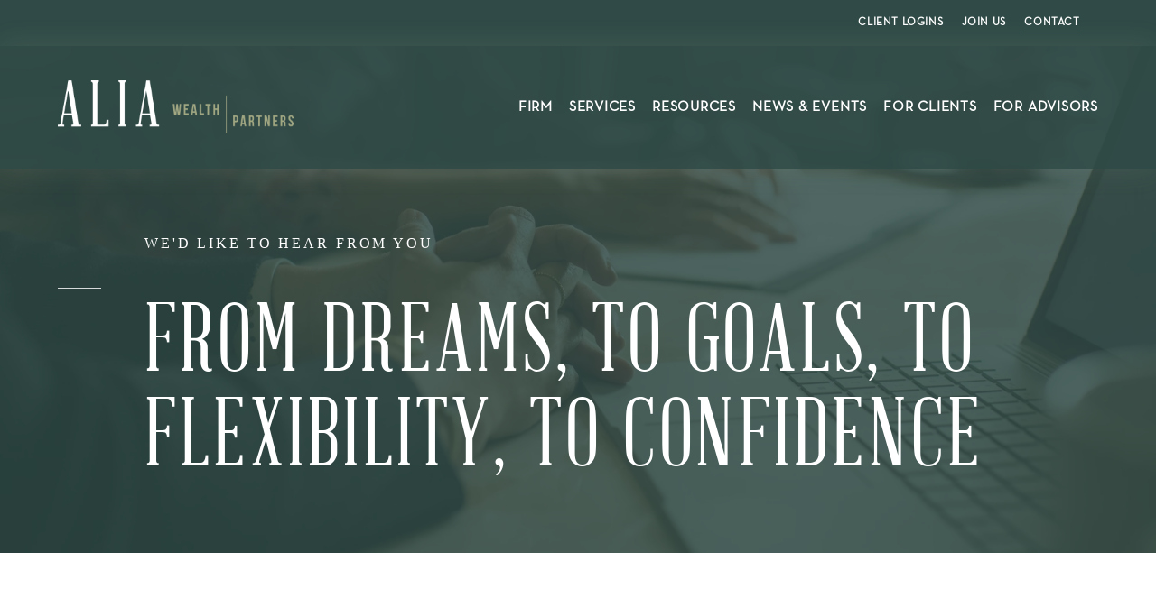

--- FILE ---
content_type: text/html;charset=utf-8
request_url: https://www.aliawealth.com/contact
body_size: 25548
content:
<!doctype html>
<html xmlns:og="http://opengraphprotocol.org/schema/" xmlns:fb="http://www.facebook.com/2008/fbml" lang="en-US"  >
  <head>
    <meta http-equiv="X-UA-Compatible" content="IE=edge,chrome=1">
    <meta name="viewport" content="width=device-width, initial-scale=1">
    <!-- This is Squarespace. --><!-- alia-wealth -->
<base href="">
<meta charset="utf-8" />
<title>CONTACT &mdash; Alia Wealth Partners</title>
<meta http-equiv="Accept-CH" content="Sec-CH-UA-Platform-Version, Sec-CH-UA-Model" /><link rel="icon" type="image/x-icon" href="https://images.squarespace-cdn.com/content/v1/6407aa62aacfed75a9801b9a/f7b51c3f-0412-4fa5-a67f-1fe4bb58f0c9/favicon.ico?format=100w"/>
<link rel="canonical" href="https://www.aliawealth.com/contact"/>
<meta property="og:site_name" content="Alia Wealth Partners"/>
<meta property="og:title" content="CONTACT &mdash; Alia Wealth Partners"/>
<meta property="og:url" content="https://www.aliawealth.com/contact"/>
<meta property="og:type" content="website"/>
<meta itemprop="name" content="CONTACT — Alia Wealth Partners"/>
<meta itemprop="url" content="https://www.aliawealth.com/contact"/>
<meta name="twitter:title" content="CONTACT — Alia Wealth Partners"/>
<meta name="twitter:url" content="https://www.aliawealth.com/contact"/>
<meta name="twitter:card" content="summary"/>
<meta name="description" content="" />
<link rel="preconnect" href="https://images.squarespace-cdn.com">
<link rel="preconnect" href="https://use.typekit.net" crossorigin>
<link rel="preconnect" href="https://p.typekit.net" crossorigin>
<script type="text/javascript" src="//use.typekit.net/ik/[base64].js" async fetchpriority="high" onload="try{Typekit.load();}catch(e){} document.documentElement.classList.remove('wf-loading');"></script>
<script>document.documentElement.classList.add('wf-loading')</script>
<style>@keyframes fonts-loading { 0%, 99% { color: transparent; } } html.wf-loading * { animation: fonts-loading 3s; }</style>
<link rel="preconnect" href="https://fonts.gstatic.com" crossorigin>
<link rel="stylesheet" href="https://fonts.googleapis.com/css2?family=EB+Garamond:ital,wght@0,400;0,700;1,400;1,700"><script type="text/javascript" crossorigin="anonymous" defer="true" nomodule="nomodule" src="//assets.squarespace.com/@sqs/polyfiller/1.6/legacy.js"></script>
<script type="text/javascript" crossorigin="anonymous" defer="true" src="//assets.squarespace.com/@sqs/polyfiller/1.6/modern.js"></script>
<script type="text/javascript">SQUARESPACE_ROLLUPS = {};</script>
<script>(function(rollups, name) { if (!rollups[name]) { rollups[name] = {}; } rollups[name].js = ["//assets.squarespace.com/universal/scripts-compressed/extract-css-runtime-1ee866e1f4cd8f37-min.en-US.js"]; })(SQUARESPACE_ROLLUPS, 'squarespace-extract_css_runtime');</script>
<script crossorigin="anonymous" src="//assets.squarespace.com/universal/scripts-compressed/extract-css-runtime-1ee866e1f4cd8f37-min.en-US.js" defer ></script><script>(function(rollups, name) { if (!rollups[name]) { rollups[name] = {}; } rollups[name].js = ["//assets.squarespace.com/universal/scripts-compressed/extract-css-moment-js-vendor-6f2a1f6ec9a41489-min.en-US.js"]; })(SQUARESPACE_ROLLUPS, 'squarespace-extract_css_moment_js_vendor');</script>
<script crossorigin="anonymous" src="//assets.squarespace.com/universal/scripts-compressed/extract-css-moment-js-vendor-6f2a1f6ec9a41489-min.en-US.js" defer ></script><script>(function(rollups, name) { if (!rollups[name]) { rollups[name] = {}; } rollups[name].js = ["//assets.squarespace.com/universal/scripts-compressed/cldr-resource-pack-22ed584d99d9b83d-min.en-US.js"]; })(SQUARESPACE_ROLLUPS, 'squarespace-cldr_resource_pack');</script>
<script crossorigin="anonymous" src="//assets.squarespace.com/universal/scripts-compressed/cldr-resource-pack-22ed584d99d9b83d-min.en-US.js" defer ></script><script>(function(rollups, name) { if (!rollups[name]) { rollups[name] = {}; } rollups[name].js = ["//assets.squarespace.com/universal/scripts-compressed/common-vendors-stable-fbd854d40b0804b7-min.en-US.js"]; })(SQUARESPACE_ROLLUPS, 'squarespace-common_vendors_stable');</script>
<script crossorigin="anonymous" src="//assets.squarespace.com/universal/scripts-compressed/common-vendors-stable-fbd854d40b0804b7-min.en-US.js" defer ></script><script>(function(rollups, name) { if (!rollups[name]) { rollups[name] = {}; } rollups[name].js = ["//assets.squarespace.com/universal/scripts-compressed/common-vendors-bde80c7679af5b90-min.en-US.js"]; })(SQUARESPACE_ROLLUPS, 'squarespace-common_vendors');</script>
<script crossorigin="anonymous" src="//assets.squarespace.com/universal/scripts-compressed/common-vendors-bde80c7679af5b90-min.en-US.js" defer ></script><script>(function(rollups, name) { if (!rollups[name]) { rollups[name] = {}; } rollups[name].js = ["//assets.squarespace.com/universal/scripts-compressed/common-f2e6b0fea8c0305b-min.en-US.js"]; })(SQUARESPACE_ROLLUPS, 'squarespace-common');</script>
<script crossorigin="anonymous" src="//assets.squarespace.com/universal/scripts-compressed/common-f2e6b0fea8c0305b-min.en-US.js" defer ></script><script>(function(rollups, name) { if (!rollups[name]) { rollups[name] = {}; } rollups[name].js = ["//assets.squarespace.com/universal/scripts-compressed/performance-9e9becad3f889213-min.en-US.js"]; })(SQUARESPACE_ROLLUPS, 'squarespace-performance');</script>
<script crossorigin="anonymous" src="//assets.squarespace.com/universal/scripts-compressed/performance-9e9becad3f889213-min.en-US.js" defer ></script><script data-name="static-context">Static = window.Static || {}; Static.SQUARESPACE_CONTEXT = {"betaFeatureFlags":["override_block_styles","campaigns_merch_state","use_react_flow_in_automations_flowchart","new_stacked_index","use_chained_automations_data","member_areas_feature","i18n_beta_website_locales","enable_form_submission_trigger","nested_categories","campaigns_discount_section_in_automations","contacts_and_campaigns_redesign","marketing_automations","scripts_defer","campaigns_new_image_layout_picker","marketing_landing_page","campaigns_import_discounts","campaigns_thumbnail_layout","campaigns_discount_section_in_blasts","supports_versioned_template_assets"],"facebookAppId":"314192535267336","facebookApiVersion":"v6.0","rollups":{"squarespace-announcement-bar":{"js":"//assets.squarespace.com/universal/scripts-compressed/announcement-bar-8ca5728a6e29569d-min.en-US.js"},"squarespace-audio-player":{"css":"//assets.squarespace.com/universal/styles-compressed/audio-player-b05f5197a871c566-min.en-US.css","js":"//assets.squarespace.com/universal/scripts-compressed/audio-player-70759db1d1d75a1a-min.en-US.js"},"squarespace-blog-collection-list":{"css":"//assets.squarespace.com/universal/styles-compressed/blog-collection-list-b4046463b72f34e2-min.en-US.css","js":"//assets.squarespace.com/universal/scripts-compressed/blog-collection-list-f78db80fc1cd6fce-min.en-US.js"},"squarespace-calendar-block-renderer":{"css":"//assets.squarespace.com/universal/styles-compressed/calendar-block-renderer-b72d08ba4421f5a0-min.en-US.css","js":"//assets.squarespace.com/universal/scripts-compressed/calendar-block-renderer-3d01defb50e1f992-min.en-US.js"},"squarespace-chartjs-helpers":{"css":"//assets.squarespace.com/universal/styles-compressed/chartjs-helpers-96b256171ee039c1-min.en-US.css","js":"//assets.squarespace.com/universal/scripts-compressed/chartjs-helpers-4fd57f343946d08e-min.en-US.js"},"squarespace-comments":{"css":"//assets.squarespace.com/universal/styles-compressed/comments-c667eb86a9848717-min.en-US.css","js":"//assets.squarespace.com/universal/scripts-compressed/comments-f36afc77df87e754-min.en-US.js"},"squarespace-custom-css-popup":{"css":"//assets.squarespace.com/universal/styles-compressed/custom-css-popup-2fb994b82700da86-min.en-US.css","js":"//assets.squarespace.com/universal/scripts-compressed/custom-css-popup-f676e3286c613c94-min.en-US.js"},"squarespace-dialog":{"css":"//assets.squarespace.com/universal/styles-compressed/dialog-f9093f2d526b94df-min.en-US.css","js":"//assets.squarespace.com/universal/scripts-compressed/dialog-58334cc8a60fa4b6-min.en-US.js"},"squarespace-events-collection":{"css":"//assets.squarespace.com/universal/styles-compressed/events-collection-b72d08ba4421f5a0-min.en-US.css","js":"//assets.squarespace.com/universal/scripts-compressed/events-collection-4234e8e8dfa038bd-min.en-US.js"},"squarespace-form-rendering-utils":{"js":"//assets.squarespace.com/universal/scripts-compressed/form-rendering-utils-a66dcbf807764bb3-min.en-US.js"},"squarespace-forms":{"css":"//assets.squarespace.com/universal/styles-compressed/forms-0afd3c6ac30bbab1-min.en-US.css","js":"//assets.squarespace.com/universal/scripts-compressed/forms-8781a130119d16e2-min.en-US.js"},"squarespace-gallery-collection-list":{"css":"//assets.squarespace.com/universal/styles-compressed/gallery-collection-list-b4046463b72f34e2-min.en-US.css","js":"//assets.squarespace.com/universal/scripts-compressed/gallery-collection-list-07747667a3187b76-min.en-US.js"},"squarespace-image-zoom":{"css":"//assets.squarespace.com/universal/styles-compressed/image-zoom-b4046463b72f34e2-min.en-US.css","js":"//assets.squarespace.com/universal/scripts-compressed/image-zoom-60c18dc5f8f599ea-min.en-US.js"},"squarespace-pinterest":{"css":"//assets.squarespace.com/universal/styles-compressed/pinterest-b4046463b72f34e2-min.en-US.css","js":"//assets.squarespace.com/universal/scripts-compressed/pinterest-e74d8abc38ae7969-min.en-US.js"},"squarespace-popup-overlay":{"css":"//assets.squarespace.com/universal/styles-compressed/popup-overlay-b742b752f5880972-min.en-US.css","js":"//assets.squarespace.com/universal/scripts-compressed/popup-overlay-6c8cb9839f8d63ae-min.en-US.js"},"squarespace-product-quick-view":{"css":"//assets.squarespace.com/universal/styles-compressed/product-quick-view-9052fb446c5800ee-min.en-US.css","js":"//assets.squarespace.com/universal/scripts-compressed/product-quick-view-315b36b033d08f00-min.en-US.js"},"squarespace-products-collection-item-v2":{"css":"//assets.squarespace.com/universal/styles-compressed/products-collection-item-v2-b4046463b72f34e2-min.en-US.css","js":"//assets.squarespace.com/universal/scripts-compressed/products-collection-item-v2-e3a3f101748fca6e-min.en-US.js"},"squarespace-products-collection-list-v2":{"css":"//assets.squarespace.com/universal/styles-compressed/products-collection-list-v2-b4046463b72f34e2-min.en-US.css","js":"//assets.squarespace.com/universal/scripts-compressed/products-collection-list-v2-eedc544f4cc56af4-min.en-US.js"},"squarespace-search-page":{"css":"//assets.squarespace.com/universal/styles-compressed/search-page-90a67fc09b9b32c6-min.en-US.css","js":"//assets.squarespace.com/universal/scripts-compressed/search-page-1ab45cdb16b611e7-min.en-US.js"},"squarespace-search-preview":{"js":"//assets.squarespace.com/universal/scripts-compressed/search-preview-688e28f5f974c509-min.en-US.js"},"squarespace-simple-liking":{"css":"//assets.squarespace.com/universal/styles-compressed/simple-liking-701bf8bbc05ec6aa-min.en-US.css","js":"//assets.squarespace.com/universal/scripts-compressed/simple-liking-e6bc64da9e3b1cf4-min.en-US.js"},"squarespace-social-buttons":{"css":"//assets.squarespace.com/universal/styles-compressed/social-buttons-95032e5fa98e47a5-min.en-US.css","js":"//assets.squarespace.com/universal/scripts-compressed/social-buttons-582917800c211a3a-min.en-US.js"},"squarespace-tourdates":{"css":"//assets.squarespace.com/universal/styles-compressed/tourdates-b4046463b72f34e2-min.en-US.css","js":"//assets.squarespace.com/universal/scripts-compressed/tourdates-51421cf172e5f3d9-min.en-US.js"},"squarespace-website-overlays-manager":{"css":"//assets.squarespace.com/universal/styles-compressed/website-overlays-manager-07ea5a4e004e6710-min.en-US.css","js":"//assets.squarespace.com/universal/scripts-compressed/website-overlays-manager-bf325524a3156904-min.en-US.js"}},"pageType":2,"website":{"id":"6407aa62aacfed75a9801b9a","identifier":"alia-wealth","websiteType":1,"contentModifiedOn":1760991169361,"cloneable":false,"hasBeenCloneable":false,"siteStatus":{},"language":"en-US","translationLocale":"en-US","formattingLocale":"en-US","timeZone":"America/Phoenix","machineTimeZoneOffset":-25200000,"timeZoneOffset":-25200000,"timeZoneAbbr":"MST","siteTitle":"Alia Wealth Partners","fullSiteTitle":"CONTACT \u2014 Alia Wealth Partners","logoImageId":"641bba3901967761c6dc9d80","shareButtonOptions":{"7":true,"8":true,"4":true,"6":true,"2":true,"3":true,"1":true},"logoImageUrl":"//images.squarespace-cdn.com/content/v1/6407aa62aacfed75a9801b9a/6180bdce-3163-406e-836e-9fa3d605a975/AliaWealth.png","authenticUrl":"https://www.aliawealth.com","internalUrl":"https://alia-wealth.squarespace.com","baseUrl":"https://www.aliawealth.com","primaryDomain":"www.aliawealth.com","sslSetting":3,"isHstsEnabled":true,"socialAccounts":[{"serviceId":65,"screenname":"LinkedIn","addedOn":1679538484681,"profileUrl":"https://www.linkedin.com/company/aliawealthpartners/","iconEnabled":true,"serviceName":"linkedin-unauth"},{"serviceId":60,"screenname":"Facebook","addedOn":1679538499544,"profileUrl":"https://www.facebook.com/aliawealth","iconEnabled":true,"serviceName":"facebook-unauth"}],"typekitId":"","statsMigrated":false,"imageMetadataProcessingEnabled":false,"screenshotId":"8fc4fea8d1863d7d9521104597e3cc12e3f484128608589c4938e8734ff49d1a","captchaSettings":{"siteKey":"","enabledForDonations":false},"showOwnerLogin":false},"websiteSettings":{"id":"6407aa63aacfed75a9801b9d","websiteId":"6407aa62aacfed75a9801b9a","subjects":[],"country":"US","state":"AZ","simpleLikingEnabled":true,"mobileInfoBarSettings":{"isContactEmailEnabled":false,"isContactPhoneNumberEnabled":false,"isLocationEnabled":false,"isBusinessHoursEnabled":false},"commentLikesAllowed":true,"commentAnonAllowed":true,"commentThreaded":true,"commentApprovalRequired":false,"commentAvatarsOn":true,"commentSortType":2,"commentFlagThreshold":0,"commentFlagsAllowed":true,"commentEnableByDefault":true,"commentDisableAfterDaysDefault":0,"disqusShortname":"","commentsEnabled":false,"storeSettings":{"returnPolicy":null,"termsOfService":null,"privacyPolicy":null,"expressCheckout":false,"continueShoppingLinkUrl":"/","useLightCart":false,"showNoteField":false,"shippingCountryDefaultValue":"US","billToShippingDefaultValue":false,"showShippingPhoneNumber":true,"isShippingPhoneRequired":false,"showBillingPhoneNumber":true,"isBillingPhoneRequired":false,"currenciesSupported":["USD","CAD","GBP","AUD","EUR","CHF","NOK","SEK","DKK","NZD","SGD","MXN","HKD","CZK","ILS","MYR","RUB","PHP","PLN","THB","BRL","ARS","COP","IDR","INR","JPY","ZAR"],"defaultCurrency":"USD","selectedCurrency":"USD","measurementStandard":1,"showCustomCheckoutForm":false,"checkoutPageMarketingOptInEnabled":true,"enableMailingListOptInByDefault":false,"sameAsRetailLocation":false,"merchandisingSettings":{"scarcityEnabledOnProductItems":false,"scarcityEnabledOnProductBlocks":false,"scarcityMessageType":"DEFAULT_SCARCITY_MESSAGE","scarcityThreshold":10,"multipleQuantityAllowedForServices":true,"restockNotificationsEnabled":false,"restockNotificationsSuccessText":"","restockNotificationsMailingListSignUpEnabled":false,"relatedProductsEnabled":false,"relatedProductsOrdering":"random","soldOutVariantsDropdownDisabled":false,"productComposerOptedIn":false,"productComposerABTestOptedOut":false,"productReviewsEnabled":false},"minimumOrderSubtotalEnabled":false,"minimumOrderSubtotal":{"currency":"USD","value":"0.00"},"isLive":false,"multipleQuantityAllowedForServices":true},"useEscapeKeyToLogin":true,"ssBadgeType":1,"ssBadgePosition":4,"ssBadgeVisibility":1,"ssBadgeDevices":1,"pinterestOverlayOptions":{"mode":"disabled"},"userAccountsSettings":{"loginAllowed":false,"signupAllowed":false}},"cookieSettings":{"isCookieBannerEnabled":false,"isRestrictiveCookiePolicyEnabled":false,"cookieBannerText":"","cookieBannerTheme":"","cookieBannerVariant":"","cookieBannerPosition":"","cookieBannerCtaVariant":"","cookieBannerCtaText":"","cookieBannerAcceptType":"OPT_IN","cookieBannerOptOutCtaText":"","cookieBannerHasOptOut":false,"cookieBannerHasManageCookies":true,"cookieBannerManageCookiesLabel":"","cookieBannerSavedPreferencesText":"","cookieBannerSavedPreferencesLayout":"PILL"},"websiteCloneable":false,"collection":{"title":"CONTACT","id":"6482908d46f8d056343a263f","fullUrl":"/contact","type":10,"permissionType":1},"subscribed":false,"appDomain":"squarespace.com","templateTweakable":true,"tweakJSON":{"form-use-theme-colors":"false","header-logo-height":"59px","header-mobile-logo-max-height":"30px","header-vert-padding":"3vw","header-width":"Inset","maxPageWidth":"3000px","mobile-header-vert-padding":"6vw","pagePadding":"5vw","tweak-blog-alternating-side-by-side-image-aspect-ratio":"1:1 Square","tweak-blog-alternating-side-by-side-image-spacing":"6%","tweak-blog-alternating-side-by-side-meta-spacing":"20px","tweak-blog-alternating-side-by-side-primary-meta":"Categories","tweak-blog-alternating-side-by-side-read-more-spacing":"20px","tweak-blog-alternating-side-by-side-secondary-meta":"Date","tweak-blog-basic-grid-columns":"3","tweak-blog-basic-grid-image-aspect-ratio":"1:1 Square","tweak-blog-basic-grid-image-spacing":"16px","tweak-blog-basic-grid-meta-spacing":"10px","tweak-blog-basic-grid-primary-meta":"Categories","tweak-blog-basic-grid-read-more-spacing":"20px","tweak-blog-basic-grid-secondary-meta":"Date","tweak-blog-item-custom-width":"66","tweak-blog-item-show-author-profile":"false","tweak-blog-item-width":"Custom","tweak-blog-masonry-columns":"2","tweak-blog-masonry-horizontal-spacing":"30px","tweak-blog-masonry-image-spacing":"20px","tweak-blog-masonry-meta-spacing":"20px","tweak-blog-masonry-primary-meta":"Categories","tweak-blog-masonry-read-more-spacing":"20px","tweak-blog-masonry-secondary-meta":"Date","tweak-blog-masonry-vertical-spacing":"30px","tweak-blog-side-by-side-image-aspect-ratio":"1:1 Square","tweak-blog-side-by-side-image-spacing":"6%","tweak-blog-side-by-side-meta-spacing":"20px","tweak-blog-side-by-side-primary-meta":"Categories","tweak-blog-side-by-side-read-more-spacing":"20px","tweak-blog-side-by-side-secondary-meta":"Date","tweak-blog-single-column-image-spacing":"50px","tweak-blog-single-column-meta-spacing":"0px","tweak-blog-single-column-primary-meta":"Date","tweak-blog-single-column-read-more-spacing":"0px","tweak-blog-single-column-secondary-meta":"Categories","tweak-events-stacked-show-thumbnails":"true","tweak-events-stacked-thumbnail-size":"4:3 Four Thirds","tweak-fixed-header":"false","tweak-fixed-header-style":"Basic","tweak-global-animations-animation-curve":"ease","tweak-global-animations-animation-delay":"0.1s","tweak-global-animations-animation-duration":"0.1s","tweak-global-animations-animation-style":"fade","tweak-global-animations-animation-type":"none","tweak-global-animations-complexity-level":"detailed","tweak-global-animations-enabled":"false","tweak-portfolio-grid-basic-custom-height":"50","tweak-portfolio-grid-overlay-custom-height":"50","tweak-portfolio-hover-follow-acceleration":"10%","tweak-portfolio-hover-follow-animation-duration":"Fast","tweak-portfolio-hover-follow-animation-type":"Fade","tweak-portfolio-hover-follow-delimiter":"Bullet","tweak-portfolio-hover-follow-front":"false","tweak-portfolio-hover-follow-layout":"Inline","tweak-portfolio-hover-follow-size":"50","tweak-portfolio-hover-follow-text-spacing-x":"1.5","tweak-portfolio-hover-follow-text-spacing-y":"1.5","tweak-portfolio-hover-static-animation-duration":"Fast","tweak-portfolio-hover-static-animation-type":"Fade","tweak-portfolio-hover-static-delimiter":"Hyphen","tweak-portfolio-hover-static-front":"true","tweak-portfolio-hover-static-layout":"Inline","tweak-portfolio-hover-static-size":"50","tweak-portfolio-hover-static-text-spacing-x":"1.5","tweak-portfolio-hover-static-text-spacing-y":"1.5","tweak-portfolio-index-background-animation-duration":"Medium","tweak-portfolio-index-background-animation-type":"Fade","tweak-portfolio-index-background-custom-height":"50","tweak-portfolio-index-background-delimiter":"None","tweak-portfolio-index-background-height":"Large","tweak-portfolio-index-background-horizontal-alignment":"Center","tweak-portfolio-index-background-link-format":"Stacked","tweak-portfolio-index-background-persist":"false","tweak-portfolio-index-background-vertical-alignment":"Middle","tweak-portfolio-index-background-width":"Full","tweak-product-basic-item-click-action":"None","tweak-product-basic-item-gallery-aspect-ratio":"3:4 Three-Four (Vertical)","tweak-product-basic-item-gallery-design":"Slideshow","tweak-product-basic-item-gallery-width":"50%","tweak-product-basic-item-hover-action":"None","tweak-product-basic-item-image-spacing":"2vw","tweak-product-basic-item-image-zoom-factor":"2","tweak-product-basic-item-product-variant-display":"Dropdown","tweak-product-basic-item-thumbnail-placement":"Side","tweak-product-basic-item-variant-picker-layout":"Dropdowns","tweak-products-add-to-cart-button":"false","tweak-products-columns":"3","tweak-products-gutter-column":"3vw","tweak-products-gutter-row":"3vw","tweak-products-header-text-alignment":"Middle","tweak-products-image-aspect-ratio":"3:4 Three-Four (Vertical)","tweak-products-image-text-spacing":"0.5vw","tweak-products-mobile-columns":"1","tweak-products-text-alignment":"Middle","tweak-products-width":"Full","tweak-transparent-header":"false"},"templateId":"5c5a519771c10ba3470d8101","templateVersion":"7.1","pageFeatures":[1,2,4],"gmRenderKey":"QUl6YVN5Q0JUUk9xNkx1dkZfSUUxcjQ2LVQ0QWVUU1YtMGQ3bXk4","templateScriptsRootUrl":"https://static1.squarespace.com/static/vta/5c5a519771c10ba3470d8101/scripts/","impersonatedSession":false,"tzData":{"zones":[[-420,null,"MST",null]],"rules":{}},"showAnnouncementBar":false,"recaptchaEnterpriseContext":{"recaptchaEnterpriseSiteKey":"6LdDFQwjAAAAAPigEvvPgEVbb7QBm-TkVJdDTlAv"},"i18nContext":{"timeZoneData":{"id":"America/Phoenix","name":"Mountain Time"}},"env":"PRODUCTION","visitorFormContext":{"formFieldFormats":{"countries":[{"name":"Afghanistan","code":"AF","phoneCode":"+93"},{"name":"\u00C5land Islands","code":"AX","phoneCode":"+358"},{"name":"Albania","code":"AL","phoneCode":"+355"},{"name":"Algeria","code":"DZ","phoneCode":"+213"},{"name":"American Samoa","code":"AS","phoneCode":"+1"},{"name":"Andorra","code":"AD","phoneCode":"+376"},{"name":"Angola","code":"AO","phoneCode":"+244"},{"name":"Anguilla","code":"AI","phoneCode":"+1"},{"name":"Antigua & Barbuda","code":"AG","phoneCode":"+1"},{"name":"Argentina","code":"AR","phoneCode":"+54"},{"name":"Armenia","code":"AM","phoneCode":"+374"},{"name":"Aruba","code":"AW","phoneCode":"+297"},{"name":"Ascension Island","code":"AC","phoneCode":"+247"},{"name":"Australia","code":"AU","phoneCode":"+61"},{"name":"Austria","code":"AT","phoneCode":"+43"},{"name":"Azerbaijan","code":"AZ","phoneCode":"+994"},{"name":"Bahamas","code":"BS","phoneCode":"+1"},{"name":"Bahrain","code":"BH","phoneCode":"+973"},{"name":"Bangladesh","code":"BD","phoneCode":"+880"},{"name":"Barbados","code":"BB","phoneCode":"+1"},{"name":"Belarus","code":"BY","phoneCode":"+375"},{"name":"Belgium","code":"BE","phoneCode":"+32"},{"name":"Belize","code":"BZ","phoneCode":"+501"},{"name":"Benin","code":"BJ","phoneCode":"+229"},{"name":"Bermuda","code":"BM","phoneCode":"+1"},{"name":"Bhutan","code":"BT","phoneCode":"+975"},{"name":"Bolivia","code":"BO","phoneCode":"+591"},{"name":"Bosnia & Herzegovina","code":"BA","phoneCode":"+387"},{"name":"Botswana","code":"BW","phoneCode":"+267"},{"name":"Brazil","code":"BR","phoneCode":"+55"},{"name":"British Indian Ocean Territory","code":"IO","phoneCode":"+246"},{"name":"British Virgin Islands","code":"VG","phoneCode":"+1"},{"name":"Brunei","code":"BN","phoneCode":"+673"},{"name":"Bulgaria","code":"BG","phoneCode":"+359"},{"name":"Burkina Faso","code":"BF","phoneCode":"+226"},{"name":"Burundi","code":"BI","phoneCode":"+257"},{"name":"Cambodia","code":"KH","phoneCode":"+855"},{"name":"Cameroon","code":"CM","phoneCode":"+237"},{"name":"Canada","code":"CA","phoneCode":"+1"},{"name":"Cape Verde","code":"CV","phoneCode":"+238"},{"name":"Caribbean Netherlands","code":"BQ","phoneCode":"+599"},{"name":"Cayman Islands","code":"KY","phoneCode":"+1"},{"name":"Central African Republic","code":"CF","phoneCode":"+236"},{"name":"Chad","code":"TD","phoneCode":"+235"},{"name":"Chile","code":"CL","phoneCode":"+56"},{"name":"China","code":"CN","phoneCode":"+86"},{"name":"Christmas Island","code":"CX","phoneCode":"+61"},{"name":"Cocos (Keeling) Islands","code":"CC","phoneCode":"+61"},{"name":"Colombia","code":"CO","phoneCode":"+57"},{"name":"Comoros","code":"KM","phoneCode":"+269"},{"name":"Congo - Brazzaville","code":"CG","phoneCode":"+242"},{"name":"Congo - Kinshasa","code":"CD","phoneCode":"+243"},{"name":"Cook Islands","code":"CK","phoneCode":"+682"},{"name":"Costa Rica","code":"CR","phoneCode":"+506"},{"name":"C\u00F4te d\u2019Ivoire","code":"CI","phoneCode":"+225"},{"name":"Croatia","code":"HR","phoneCode":"+385"},{"name":"Cuba","code":"CU","phoneCode":"+53"},{"name":"Cura\u00E7ao","code":"CW","phoneCode":"+599"},{"name":"Cyprus","code":"CY","phoneCode":"+357"},{"name":"Czechia","code":"CZ","phoneCode":"+420"},{"name":"Denmark","code":"DK","phoneCode":"+45"},{"name":"Djibouti","code":"DJ","phoneCode":"+253"},{"name":"Dominica","code":"DM","phoneCode":"+1"},{"name":"Dominican Republic","code":"DO","phoneCode":"+1"},{"name":"Ecuador","code":"EC","phoneCode":"+593"},{"name":"Egypt","code":"EG","phoneCode":"+20"},{"name":"El Salvador","code":"SV","phoneCode":"+503"},{"name":"Equatorial Guinea","code":"GQ","phoneCode":"+240"},{"name":"Eritrea","code":"ER","phoneCode":"+291"},{"name":"Estonia","code":"EE","phoneCode":"+372"},{"name":"Eswatini","code":"SZ","phoneCode":"+268"},{"name":"Ethiopia","code":"ET","phoneCode":"+251"},{"name":"Falkland Islands","code":"FK","phoneCode":"+500"},{"name":"Faroe Islands","code":"FO","phoneCode":"+298"},{"name":"Fiji","code":"FJ","phoneCode":"+679"},{"name":"Finland","code":"FI","phoneCode":"+358"},{"name":"France","code":"FR","phoneCode":"+33"},{"name":"French Guiana","code":"GF","phoneCode":"+594"},{"name":"French Polynesia","code":"PF","phoneCode":"+689"},{"name":"Gabon","code":"GA","phoneCode":"+241"},{"name":"Gambia","code":"GM","phoneCode":"+220"},{"name":"Georgia","code":"GE","phoneCode":"+995"},{"name":"Germany","code":"DE","phoneCode":"+49"},{"name":"Ghana","code":"GH","phoneCode":"+233"},{"name":"Gibraltar","code":"GI","phoneCode":"+350"},{"name":"Greece","code":"GR","phoneCode":"+30"},{"name":"Greenland","code":"GL","phoneCode":"+299"},{"name":"Grenada","code":"GD","phoneCode":"+1"},{"name":"Guadeloupe","code":"GP","phoneCode":"+590"},{"name":"Guam","code":"GU","phoneCode":"+1"},{"name":"Guatemala","code":"GT","phoneCode":"+502"},{"name":"Guernsey","code":"GG","phoneCode":"+44"},{"name":"Guinea","code":"GN","phoneCode":"+224"},{"name":"Guinea-Bissau","code":"GW","phoneCode":"+245"},{"name":"Guyana","code":"GY","phoneCode":"+592"},{"name":"Haiti","code":"HT","phoneCode":"+509"},{"name":"Honduras","code":"HN","phoneCode":"+504"},{"name":"Hong Kong SAR China","code":"HK","phoneCode":"+852"},{"name":"Hungary","code":"HU","phoneCode":"+36"},{"name":"Iceland","code":"IS","phoneCode":"+354"},{"name":"India","code":"IN","phoneCode":"+91"},{"name":"Indonesia","code":"ID","phoneCode":"+62"},{"name":"Iran","code":"IR","phoneCode":"+98"},{"name":"Iraq","code":"IQ","phoneCode":"+964"},{"name":"Ireland","code":"IE","phoneCode":"+353"},{"name":"Isle of Man","code":"IM","phoneCode":"+44"},{"name":"Israel","code":"IL","phoneCode":"+972"},{"name":"Italy","code":"IT","phoneCode":"+39"},{"name":"Jamaica","code":"JM","phoneCode":"+1"},{"name":"Japan","code":"JP","phoneCode":"+81"},{"name":"Jersey","code":"JE","phoneCode":"+44"},{"name":"Jordan","code":"JO","phoneCode":"+962"},{"name":"Kazakhstan","code":"KZ","phoneCode":"+7"},{"name":"Kenya","code":"KE","phoneCode":"+254"},{"name":"Kiribati","code":"KI","phoneCode":"+686"},{"name":"Kosovo","code":"XK","phoneCode":"+383"},{"name":"Kuwait","code":"KW","phoneCode":"+965"},{"name":"Kyrgyzstan","code":"KG","phoneCode":"+996"},{"name":"Laos","code":"LA","phoneCode":"+856"},{"name":"Latvia","code":"LV","phoneCode":"+371"},{"name":"Lebanon","code":"LB","phoneCode":"+961"},{"name":"Lesotho","code":"LS","phoneCode":"+266"},{"name":"Liberia","code":"LR","phoneCode":"+231"},{"name":"Libya","code":"LY","phoneCode":"+218"},{"name":"Liechtenstein","code":"LI","phoneCode":"+423"},{"name":"Lithuania","code":"LT","phoneCode":"+370"},{"name":"Luxembourg","code":"LU","phoneCode":"+352"},{"name":"Macao SAR China","code":"MO","phoneCode":"+853"},{"name":"Madagascar","code":"MG","phoneCode":"+261"},{"name":"Malawi","code":"MW","phoneCode":"+265"},{"name":"Malaysia","code":"MY","phoneCode":"+60"},{"name":"Maldives","code":"MV","phoneCode":"+960"},{"name":"Mali","code":"ML","phoneCode":"+223"},{"name":"Malta","code":"MT","phoneCode":"+356"},{"name":"Marshall Islands","code":"MH","phoneCode":"+692"},{"name":"Martinique","code":"MQ","phoneCode":"+596"},{"name":"Mauritania","code":"MR","phoneCode":"+222"},{"name":"Mauritius","code":"MU","phoneCode":"+230"},{"name":"Mayotte","code":"YT","phoneCode":"+262"},{"name":"Mexico","code":"MX","phoneCode":"+52"},{"name":"Micronesia","code":"FM","phoneCode":"+691"},{"name":"Moldova","code":"MD","phoneCode":"+373"},{"name":"Monaco","code":"MC","phoneCode":"+377"},{"name":"Mongolia","code":"MN","phoneCode":"+976"},{"name":"Montenegro","code":"ME","phoneCode":"+382"},{"name":"Montserrat","code":"MS","phoneCode":"+1"},{"name":"Morocco","code":"MA","phoneCode":"+212"},{"name":"Mozambique","code":"MZ","phoneCode":"+258"},{"name":"Myanmar (Burma)","code":"MM","phoneCode":"+95"},{"name":"Namibia","code":"NA","phoneCode":"+264"},{"name":"Nauru","code":"NR","phoneCode":"+674"},{"name":"Nepal","code":"NP","phoneCode":"+977"},{"name":"Netherlands","code":"NL","phoneCode":"+31"},{"name":"New Caledonia","code":"NC","phoneCode":"+687"},{"name":"New Zealand","code":"NZ","phoneCode":"+64"},{"name":"Nicaragua","code":"NI","phoneCode":"+505"},{"name":"Niger","code":"NE","phoneCode":"+227"},{"name":"Nigeria","code":"NG","phoneCode":"+234"},{"name":"Niue","code":"NU","phoneCode":"+683"},{"name":"Norfolk Island","code":"NF","phoneCode":"+672"},{"name":"Northern Mariana Islands","code":"MP","phoneCode":"+1"},{"name":"North Korea","code":"KP","phoneCode":"+850"},{"name":"North Macedonia","code":"MK","phoneCode":"+389"},{"name":"Norway","code":"NO","phoneCode":"+47"},{"name":"Oman","code":"OM","phoneCode":"+968"},{"name":"Pakistan","code":"PK","phoneCode":"+92"},{"name":"Palau","code":"PW","phoneCode":"+680"},{"name":"Palestinian Territories","code":"PS","phoneCode":"+970"},{"name":"Panama","code":"PA","phoneCode":"+507"},{"name":"Papua New Guinea","code":"PG","phoneCode":"+675"},{"name":"Paraguay","code":"PY","phoneCode":"+595"},{"name":"Peru","code":"PE","phoneCode":"+51"},{"name":"Philippines","code":"PH","phoneCode":"+63"},{"name":"Poland","code":"PL","phoneCode":"+48"},{"name":"Portugal","code":"PT","phoneCode":"+351"},{"name":"Puerto Rico","code":"PR","phoneCode":"+1"},{"name":"Qatar","code":"QA","phoneCode":"+974"},{"name":"R\u00E9union","code":"RE","phoneCode":"+262"},{"name":"Romania","code":"RO","phoneCode":"+40"},{"name":"Russia","code":"RU","phoneCode":"+7"},{"name":"Rwanda","code":"RW","phoneCode":"+250"},{"name":"Samoa","code":"WS","phoneCode":"+685"},{"name":"San Marino","code":"SM","phoneCode":"+378"},{"name":"S\u00E3o Tom\u00E9 & Pr\u00EDncipe","code":"ST","phoneCode":"+239"},{"name":"Saudi Arabia","code":"SA","phoneCode":"+966"},{"name":"Senegal","code":"SN","phoneCode":"+221"},{"name":"Serbia","code":"RS","phoneCode":"+381"},{"name":"Seychelles","code":"SC","phoneCode":"+248"},{"name":"Sierra Leone","code":"SL","phoneCode":"+232"},{"name":"Singapore","code":"SG","phoneCode":"+65"},{"name":"Sint Maarten","code":"SX","phoneCode":"+1"},{"name":"Slovakia","code":"SK","phoneCode":"+421"},{"name":"Slovenia","code":"SI","phoneCode":"+386"},{"name":"Solomon Islands","code":"SB","phoneCode":"+677"},{"name":"Somalia","code":"SO","phoneCode":"+252"},{"name":"South Africa","code":"ZA","phoneCode":"+27"},{"name":"South Korea","code":"KR","phoneCode":"+82"},{"name":"South Sudan","code":"SS","phoneCode":"+211"},{"name":"Spain","code":"ES","phoneCode":"+34"},{"name":"Sri Lanka","code":"LK","phoneCode":"+94"},{"name":"St. Barth\u00E9lemy","code":"BL","phoneCode":"+590"},{"name":"St. Helena","code":"SH","phoneCode":"+290"},{"name":"St. Kitts & Nevis","code":"KN","phoneCode":"+1"},{"name":"St. Lucia","code":"LC","phoneCode":"+1"},{"name":"St. Martin","code":"MF","phoneCode":"+590"},{"name":"St. Pierre & Miquelon","code":"PM","phoneCode":"+508"},{"name":"St. Vincent & Grenadines","code":"VC","phoneCode":"+1"},{"name":"Sudan","code":"SD","phoneCode":"+249"},{"name":"Suriname","code":"SR","phoneCode":"+597"},{"name":"Svalbard & Jan Mayen","code":"SJ","phoneCode":"+47"},{"name":"Sweden","code":"SE","phoneCode":"+46"},{"name":"Switzerland","code":"CH","phoneCode":"+41"},{"name":"Syria","code":"SY","phoneCode":"+963"},{"name":"Taiwan","code":"TW","phoneCode":"+886"},{"name":"Tajikistan","code":"TJ","phoneCode":"+992"},{"name":"Tanzania","code":"TZ","phoneCode":"+255"},{"name":"Thailand","code":"TH","phoneCode":"+66"},{"name":"Timor-Leste","code":"TL","phoneCode":"+670"},{"name":"Togo","code":"TG","phoneCode":"+228"},{"name":"Tokelau","code":"TK","phoneCode":"+690"},{"name":"Tonga","code":"TO","phoneCode":"+676"},{"name":"Trinidad & Tobago","code":"TT","phoneCode":"+1"},{"name":"Tristan da Cunha","code":"TA","phoneCode":"+290"},{"name":"Tunisia","code":"TN","phoneCode":"+216"},{"name":"T\u00FCrkiye","code":"TR","phoneCode":"+90"},{"name":"Turkmenistan","code":"TM","phoneCode":"+993"},{"name":"Turks & Caicos Islands","code":"TC","phoneCode":"+1"},{"name":"Tuvalu","code":"TV","phoneCode":"+688"},{"name":"U.S. Virgin Islands","code":"VI","phoneCode":"+1"},{"name":"Uganda","code":"UG","phoneCode":"+256"},{"name":"Ukraine","code":"UA","phoneCode":"+380"},{"name":"United Arab Emirates","code":"AE","phoneCode":"+971"},{"name":"United Kingdom","code":"GB","phoneCode":"+44"},{"name":"United States","code":"US","phoneCode":"+1"},{"name":"Uruguay","code":"UY","phoneCode":"+598"},{"name":"Uzbekistan","code":"UZ","phoneCode":"+998"},{"name":"Vanuatu","code":"VU","phoneCode":"+678"},{"name":"Vatican City","code":"VA","phoneCode":"+39"},{"name":"Venezuela","code":"VE","phoneCode":"+58"},{"name":"Vietnam","code":"VN","phoneCode":"+84"},{"name":"Wallis & Futuna","code":"WF","phoneCode":"+681"},{"name":"Western Sahara","code":"EH","phoneCode":"+212"},{"name":"Yemen","code":"YE","phoneCode":"+967"},{"name":"Zambia","code":"ZM","phoneCode":"+260"},{"name":"Zimbabwe","code":"ZW","phoneCode":"+263"}],"initialPhoneFormat":{"id":0,"type":"PHONE_NUMBER","country":"US","labelLocale":"en-US","fields":[{"type":"SEPARATOR","label":"(","identifier":"LeftParen","length":0,"required":false,"metadata":{}},{"type":"FIELD","label":"1","identifier":"1","length":3,"required":false,"metadata":{}},{"type":"SEPARATOR","label":")","identifier":"RightParen","length":0,"required":false,"metadata":{}},{"type":"SEPARATOR","label":" ","identifier":"Space","length":0,"required":false,"metadata":{}},{"type":"FIELD","label":"2","identifier":"2","length":3,"required":false,"metadata":{}},{"type":"SEPARATOR","label":"-","identifier":"Dash","length":0,"required":false,"metadata":{}},{"type":"FIELD","label":"3","identifier":"3","length":14,"required":false,"metadata":{}}]},"initialNameOrder":"GIVEN_FIRST","initialAddressFormat":{"id":0,"type":"ADDRESS","country":"US","labelLocale":"en","fields":[{"type":"FIELD","label":"Address Line 1","identifier":"Line1","length":0,"required":true,"metadata":{"autocomplete":"address-line1"}},{"type":"SEPARATOR","label":"\n","identifier":"Newline","length":0,"required":false,"metadata":{}},{"type":"FIELD","label":"Address Line 2","identifier":"Line2","length":0,"required":false,"metadata":{"autocomplete":"address-line2"}},{"type":"SEPARATOR","label":"\n","identifier":"Newline","length":0,"required":false,"metadata":{}},{"type":"FIELD","label":"City","identifier":"City","length":0,"required":true,"metadata":{"autocomplete":"address-level2"}},{"type":"SEPARATOR","label":",","identifier":"Comma","length":0,"required":false,"metadata":{}},{"type":"SEPARATOR","label":" ","identifier":"Space","length":0,"required":false,"metadata":{}},{"type":"FIELD","label":"State","identifier":"State","length":0,"required":true,"metadata":{"autocomplete":"address-level1"}},{"type":"SEPARATOR","label":" ","identifier":"Space","length":0,"required":false,"metadata":{}},{"type":"FIELD","label":"ZIP Code","identifier":"Zip","length":0,"required":true,"metadata":{"autocomplete":"postal-code"}}]}},"localizedStrings":{"validation":{"noValidSelection":"A valid selection must be made.","invalidUrl":"Must be a valid URL.","stringTooLong":"Value should have a length no longer than {0}.","containsInvalidKey":"{0} contains an invalid key.","invalidTwitterUsername":"Must be a valid Twitter username.","valueOutsideRange":"Value must be in the range {0} to {1}.","invalidPassword":"Passwords should not contain whitespace.","missingRequiredSubfields":"{0} is missing required subfields: {1}","invalidCurrency":"Currency value should be formatted like 1234 or 123.99.","invalidMapSize":"Value should contain exactly {0} elements.","subfieldsRequired":"All fields in {0} are required.","formSubmissionFailed":"Form submission failed. Review the following information: {0}.","invalidCountryCode":"Country code should have an optional plus and up to 4 digits.","invalidDate":"This is not a real date.","required":"{0} is required.","invalidStringLength":"Value should be {0} characters long.","invalidEmail":"Email addresses should follow the format user@domain.com.","invalidListLength":"Value should be {0} elements long.","allEmpty":"Please fill out at least one form field.","missingRequiredQuestion":"Missing a required question.","invalidQuestion":"Contained an invalid question.","captchaFailure":"Captcha validation failed. Please try again.","stringTooShort":"Value should have a length of at least {0}.","invalid":"{0} is not valid.","formErrors":"Form Errors","containsInvalidValue":"{0} contains an invalid value.","invalidUnsignedNumber":"Numbers must contain only digits and no other characters.","invalidName":"Valid names contain only letters, numbers, spaces, ', or - characters."},"submit":"Submit","status":{"title":"{@} Block","learnMore":"Learn more"},"name":{"firstName":"First Name","lastName":"Last Name"},"lightbox":{"openForm":"Open Form"},"likert":{"agree":"Agree","stronglyDisagree":"Strongly Disagree","disagree":"Disagree","stronglyAgree":"Strongly Agree","neutral":"Neutral"},"time":{"am":"AM","second":"Second","pm":"PM","minute":"Minute","amPm":"AM/PM","hour":"Hour"},"notFound":"Form not found.","date":{"yyyy":"YYYY","year":"Year","mm":"MM","day":"Day","month":"Month","dd":"DD"},"phone":{"country":"Country","number":"Number","prefix":"Prefix","areaCode":"Area Code","line":"Line"},"submitError":"Unable to submit form. Please try again later.","address":{"stateProvince":"State/Province","country":"Country","zipPostalCode":"Zip/Postal Code","address2":"Address 2","address1":"Address 1","city":"City"},"email":{"signUp":"Sign up for news and updates"},"cannotSubmitDemoForm":"This is a demo form and cannot be submitted.","required":"(required)","invalidData":"Invalid form data."}}};</script><link rel="stylesheet" type="text/css" href="https://definitions.sqspcdn.com/website-component-definition/static-assets/website.components.button/6aebd029-6337-4f30-8f99-1c3958fc1419_187/website.components.button.styles.css"/><link rel="stylesheet" type="text/css" href="https://definitions.sqspcdn.com/website-component-definition/static-assets/website.components.code/bb3ec5f7-be67-457d-aef6-a965d5f4c0c6_63/website.components.code.styles.css"/><script defer src="https://definitions.sqspcdn.com/website-component-definition/static-assets/website.components.map/23c9b441-1527-4f63-a04a-b796278e6981_403/website.components.map.visitor.js"></script><script defer src="https://definitions.sqspcdn.com/website-component-definition/static-assets/website.components.button/6aebd029-6337-4f30-8f99-1c3958fc1419_187/website.components.button.visitor.js"></script><script defer src="https://definitions.sqspcdn.com/website-component-definition/static-assets/website.components.code/bb3ec5f7-be67-457d-aef6-a965d5f4c0c6_63/website.components.code.visitor.js"></script><script type="application/ld+json">{"url":"https://www.aliawealth.com","name":"Alia Wealth Partners","image":"//images.squarespace-cdn.com/content/v1/6407aa62aacfed75a9801b9a/6180bdce-3163-406e-836e-9fa3d605a975/AliaWealth.png","@context":"http://schema.org","@type":"WebSite"}</script><link rel="stylesheet" type="text/css" href="https://static1.squarespace.com/static/versioned-site-css/6407aa62aacfed75a9801b9a/107/5c5a519771c10ba3470d8101/6407aa63aacfed75a9801bc0/1713/site.css"/><!-- Blog Post Banner Image Ghost -->
<link rel="stylesheet" href="https://www.ghostplugins.dev/assets/blog-banner/blog-banner.css">
<!-- Blog Post Banner Image Ghost -->

<script src="https://code.jquery.com/jquery-3.5.1.js"></script>

<div data-wm-plugin="subnav"
     data-nav-setup="simple"
     data-position="top"
     mobile-position="bottom"
     data-sticky="false">
</div><!DOCTYPE html>
<html>
<head>
<title>Font Awesome Icons</title>
<meta name="viewport" content="width=device-width, initial-scale=1">
<link rel="stylesheet" href="https://cdnjs.cloudflare.com/ajax/libs/font-awesome/4.7.0/css/font-awesome.min.css">
</head>
<body><script>Static.COOKIE_BANNER_CAPABLE = true;</script>
<script async src="https://www.googletagmanager.com/gtag/js?id=G-DBY0HCW215"></script><script>window.dataLayer = window.dataLayer || [];function gtag(){dataLayer.push(arguments);}gtag('js', new Date());gtag('set', 'developer_id.dZjQwMz', true);gtag('config', 'G-DBY0HCW215');</script><!-- End of Squarespace Headers -->
    <link rel="stylesheet" type="text/css" href="https://static1.squarespace.com/static/vta/5c5a519771c10ba3470d8101/versioned-assets/1765396732983-MEOFJLA9BGR278W9OY1V/static.css">
  </head>

  <body
    id="collection-6482908d46f8d056343a263f"
    class="
      form-field-style-solid form-field-shape-square form-field-border-all form-field-checkbox-type-icon form-field-checkbox-fill-solid form-field-checkbox-color-inverted form-field-checkbox-shape-square form-field-checkbox-layout-stack form-field-radio-type-icon form-field-radio-fill-solid form-field-radio-color-normal form-field-radio-shape-pill form-field-radio-layout-stack form-field-survey-fill-solid form-field-survey-color-normal form-field-survey-shape-pill form-field-hover-focus-outline form-submit-button-style-label tweak-portfolio-grid-overlay-width-full tweak-portfolio-grid-overlay-height-large tweak-portfolio-grid-overlay-image-aspect-ratio-11-square tweak-portfolio-grid-overlay-text-placement-center tweak-portfolio-grid-overlay-show-text-after-hover image-block-poster-text-alignment-center image-block-card-content-position-center image-block-card-text-alignment-left image-block-overlap-content-position-center image-block-overlap-text-alignment-left image-block-collage-content-position-center image-block-collage-text-alignment-left image-block-stack-text-alignment-left tweak-blog-single-column-width-full tweak-blog-single-column-text-alignment-center tweak-blog-single-column-image-placement-above tweak-blog-single-column-delimiter-bullet tweak-blog-single-column-read-more-style-show tweak-blog-single-column-primary-meta-date tweak-blog-single-column-secondary-meta-categories tweak-blog-single-column-meta-position-top tweak-blog-single-column-content-title-only tweak-blog-item-width-custom tweak-blog-item-text-alignment-center tweak-blog-item-meta-position-below-title  tweak-blog-item-show-date   tweak-blog-item-delimiter-bullet primary-button-style-solid primary-button-shape-square secondary-button-style-solid secondary-button-shape-square tertiary-button-style-solid tertiary-button-shape-underline tweak-events-stacked-width-full tweak-events-stacked-height-small  tweak-events-stacked-show-thumbnails tweak-events-stacked-thumbnail-size-43-four-thirds tweak-events-stacked-date-style-with-text  tweak-events-stacked-show-location    tweak-blog-basic-grid-width-inset tweak-blog-basic-grid-image-aspect-ratio-11-square tweak-blog-basic-grid-text-alignment-center tweak-blog-basic-grid-delimiter-bullet tweak-blog-basic-grid-image-placement-above tweak-blog-basic-grid-read-more-style-show tweak-blog-basic-grid-primary-meta-categories tweak-blog-basic-grid-secondary-meta-date tweak-blog-basic-grid-excerpt-show header-overlay-alignment-left tweak-portfolio-index-background-link-format-stacked tweak-portfolio-index-background-width-full tweak-portfolio-index-background-height-large  tweak-portfolio-index-background-vertical-alignment-middle tweak-portfolio-index-background-horizontal-alignment-center tweak-portfolio-index-background-delimiter-none tweak-portfolio-index-background-animation-type-fade tweak-portfolio-index-background-animation-duration-medium tweak-portfolio-hover-follow-layout-inline  tweak-portfolio-hover-follow-delimiter-bullet tweak-portfolio-hover-follow-animation-type-fade tweak-portfolio-hover-follow-animation-duration-fast tweak-portfolio-hover-static-layout-inline tweak-portfolio-hover-static-front tweak-portfolio-hover-static-delimiter-hyphen tweak-portfolio-hover-static-animation-type-fade tweak-portfolio-hover-static-animation-duration-fast tweak-blog-alternating-side-by-side-width-full tweak-blog-alternating-side-by-side-image-aspect-ratio-11-square tweak-blog-alternating-side-by-side-text-alignment-left tweak-blog-alternating-side-by-side-read-more-style-show tweak-blog-alternating-side-by-side-image-text-alignment-middle tweak-blog-alternating-side-by-side-delimiter-bullet tweak-blog-alternating-side-by-side-meta-position-top tweak-blog-alternating-side-by-side-primary-meta-categories tweak-blog-alternating-side-by-side-secondary-meta-date tweak-blog-alternating-side-by-side-excerpt-show  tweak-global-animations-complexity-level-detailed tweak-global-animations-animation-style-fade tweak-global-animations-animation-type-none tweak-global-animations-animation-curve-ease tweak-blog-masonry-width-full tweak-blog-masonry-text-alignment-left tweak-blog-masonry-primary-meta-categories tweak-blog-masonry-secondary-meta-date tweak-blog-masonry-meta-position-top tweak-blog-masonry-read-more-style-show tweak-blog-masonry-delimiter-space tweak-blog-masonry-image-placement-above tweak-blog-masonry-excerpt-show header-width-inset   tweak-fixed-header-style-basic tweak-blog-side-by-side-width-full tweak-blog-side-by-side-image-placement-left tweak-blog-side-by-side-image-aspect-ratio-11-square tweak-blog-side-by-side-primary-meta-categories tweak-blog-side-by-side-secondary-meta-date tweak-blog-side-by-side-meta-position-top tweak-blog-side-by-side-text-alignment-left tweak-blog-side-by-side-image-text-alignment-middle tweak-blog-side-by-side-read-more-style-show tweak-blog-side-by-side-delimiter-bullet tweak-blog-side-by-side-excerpt-show tweak-portfolio-grid-basic-width-full tweak-portfolio-grid-basic-height-large tweak-portfolio-grid-basic-image-aspect-ratio-11-square tweak-portfolio-grid-basic-text-alignment-left tweak-portfolio-grid-basic-hover-effect-fade hide-opentable-icons opentable-style-dark tweak-product-quick-view-button-style-floating tweak-product-quick-view-button-position-bottom tweak-product-quick-view-lightbox-excerpt-display-truncate tweak-product-quick-view-lightbox-show-arrows tweak-product-quick-view-lightbox-show-close-button tweak-product-quick-view-lightbox-controls-weight-light native-currency-code-usd collection-6482908d46f8d056343a263f collection-type-page collection-layout-default mobile-style-available sqs-seven-one
      
        
          
            
              
            
          
        
      
    "
    tabindex="-1"
  >
    <div
      id="siteWrapper"
      class="clearfix site-wrapper"
    >
      
        <div id="floatingCart" class="floating-cart hidden">
          <a href="/cart" class="icon icon--stroke icon--fill icon--cart sqs-custom-cart">
            <span class="Cart-inner">
              



  <svg class="icon icon--cart" viewBox="0 0 31 24">
  <g class="svg-icon cart-icon--odd">
    <circle fill="none" stroke-miterlimit="10" cx="22.5" cy="21.5" r="1"/>
    <circle fill="none" stroke-miterlimit="10" cx="9.5" cy="21.5" r="1"/>
    <path fill="none" stroke-miterlimit="10" d="M0,1.5h5c0.6,0,1.1,0.4,1.1,1l1.7,13
      c0.1,0.5,0.6,1,1.1,1h15c0.5,0,1.2-0.4,1.4-0.9l3.3-8.1c0.2-0.5-0.1-0.9-0.6-0.9H12"/>
  </g>
</svg>

              <div class="legacy-cart icon-cart-quantity">
                <span class="sqs-cart-quantity">0</span>
              </div>
            </span>
          </a>
        </div>
      

      












  <header
    data-test="header"
    id="header"
    
    class="
      
        
      
      header theme-col--primary
    "
    data-section-theme=""
    data-controller="Header"
    data-current-styles="{
&quot;layout&quot;: &quot;navRight&quot;,
&quot;action&quot;: {
&quot;href&quot;: &quot;/lets-work-together&quot;,
&quot;buttonText&quot;: &quot;LET'S WORK TOGETHER&quot;,
&quot;newWindow&quot;: false
},
&quot;showSocial&quot;: false,
&quot;socialOptions&quot;: {
&quot;socialBorderShape&quot;: &quot;none&quot;,
&quot;socialBorderStyle&quot;: &quot;outline&quot;,
&quot;socialBorderThickness&quot;: {
&quot;unit&quot;: &quot;px&quot;,
&quot;value&quot;: 1.0
}
},
&quot;menuOverlayTheme&quot;: &quot;dark&quot;,
&quot;menuOverlayAnimation&quot;: &quot;fade&quot;,
&quot;cartStyle&quot;: &quot;cart&quot;,
&quot;cartText&quot;: &quot;Cart&quot;,
&quot;showEmptyCartState&quot;: true,
&quot;cartOptions&quot;: {
&quot;iconType&quot;: &quot;stroke-1&quot;,
&quot;cartBorderShape&quot;: &quot;none&quot;,
&quot;cartBorderStyle&quot;: &quot;outline&quot;,
&quot;cartBorderThickness&quot;: {
&quot;unit&quot;: &quot;px&quot;,
&quot;value&quot;: 1.0
}
},
&quot;showButton&quot;: false,
&quot;showCart&quot;: false,
&quot;showAccountLogin&quot;: false,
&quot;headerStyle&quot;: &quot;solid&quot;,
&quot;languagePicker&quot;: {
&quot;enabled&quot;: false,
&quot;iconEnabled&quot;: false,
&quot;iconType&quot;: &quot;globe&quot;,
&quot;flagShape&quot;: &quot;shiny&quot;,
&quot;languageFlags&quot;: [ ]
},
&quot;iconOptions&quot;: {
&quot;desktopDropdownIconOptions&quot;: {
&quot;size&quot;: {
&quot;unit&quot;: &quot;em&quot;,
&quot;value&quot;: 1.0
},
&quot;iconSpacing&quot;: {
&quot;unit&quot;: &quot;em&quot;,
&quot;value&quot;: 0.35
},
&quot;strokeWidth&quot;: {
&quot;unit&quot;: &quot;px&quot;,
&quot;value&quot;: 1.0
},
&quot;endcapType&quot;: &quot;square&quot;,
&quot;folderDropdownIcon&quot;: &quot;none&quot;,
&quot;languagePickerIcon&quot;: &quot;openArrowHead&quot;
},
&quot;mobileDropdownIconOptions&quot;: {
&quot;size&quot;: {
&quot;unit&quot;: &quot;em&quot;,
&quot;value&quot;: 1.0
},
&quot;iconSpacing&quot;: {
&quot;unit&quot;: &quot;em&quot;,
&quot;value&quot;: 0.15
},
&quot;strokeWidth&quot;: {
&quot;unit&quot;: &quot;px&quot;,
&quot;value&quot;: 0.5
},
&quot;endcapType&quot;: &quot;square&quot;,
&quot;folderDropdownIcon&quot;: &quot;openArrowHead&quot;,
&quot;languagePickerIcon&quot;: &quot;openArrowHead&quot;
}
},
&quot;mobileOptions&quot;: {
&quot;layout&quot;: &quot;logoLeftNavRight&quot;,
&quot;menuIconOptions&quot;: {
&quot;style&quot;: &quot;tripleLineHamburger&quot;,
&quot;thickness&quot;: {
&quot;unit&quot;: &quot;px&quot;,
&quot;value&quot;: 1.0
}
}
},
&quot;solidOptions&quot;: {
&quot;headerOpacity&quot;: {
&quot;unit&quot;: &quot;%&quot;,
&quot;value&quot;: 82.0
},
&quot;blurBackground&quot;: {
&quot;enabled&quot;: false,
&quot;blurRadius&quot;: {
&quot;unit&quot;: &quot;px&quot;,
&quot;value&quot;: 12.0
}
},
&quot;backgroundColor&quot;: {
&quot;type&quot;: &quot;SITE_PALETTE_COLOR&quot;,
&quot;sitePaletteColor&quot;: {
&quot;colorName&quot;: &quot;darkAccent&quot;,
&quot;alphaModifier&quot;: 1.0
}
},
&quot;navigationColor&quot;: {
&quot;type&quot;: &quot;SITE_PALETTE_COLOR&quot;,
&quot;sitePaletteColor&quot;: {
&quot;colorName&quot;: &quot;white&quot;,
&quot;alphaModifier&quot;: 1.0
}
}
},
&quot;gradientOptions&quot;: {
&quot;gradientType&quot;: &quot;faded&quot;,
&quot;headerOpacity&quot;: {
&quot;unit&quot;: &quot;%&quot;,
&quot;value&quot;: 100.0
},
&quot;blurBackground&quot;: {
&quot;enabled&quot;: false,
&quot;blurRadius&quot;: {
&quot;unit&quot;: &quot;px&quot;,
&quot;value&quot;: 12.0
}
},
&quot;backgroundColor&quot;: {
&quot;type&quot;: &quot;SITE_PALETTE_COLOR&quot;,
&quot;sitePaletteColor&quot;: {
&quot;colorName&quot;: &quot;white&quot;,
&quot;alphaModifier&quot;: 1.0
}
},
&quot;navigationColor&quot;: {
&quot;type&quot;: &quot;SITE_PALETTE_COLOR&quot;,
&quot;sitePaletteColor&quot;: {
&quot;colorName&quot;: &quot;black&quot;,
&quot;alphaModifier&quot;: 1.0
}
}
},
&quot;dropShadowOptions&quot;: {
&quot;enabled&quot;: true,
&quot;blur&quot;: {
&quot;unit&quot;: &quot;px&quot;,
&quot;value&quot;: 30.0
},
&quot;spread&quot;: {
&quot;unit&quot;: &quot;px&quot;,
&quot;value&quot;: 0.0
},
&quot;distance&quot;: {
&quot;unit&quot;: &quot;px&quot;,
&quot;value&quot;: 0.0
},
&quot;color&quot;: {
&quot;type&quot;: &quot;SITE_PALETTE_COLOR&quot;,
&quot;sitePaletteColor&quot;: {
&quot;colorName&quot;: &quot;black&quot;,
&quot;alphaModifier&quot;: 1.0
}
}
},
&quot;borderOptions&quot;: {
&quot;enabled&quot;: false,
&quot;position&quot;: &quot;allSides&quot;,
&quot;thickness&quot;: {
&quot;unit&quot;: &quot;px&quot;,
&quot;value&quot;: 4.0
},
&quot;color&quot;: {
&quot;type&quot;: &quot;SITE_PALETTE_COLOR&quot;,
&quot;sitePaletteColor&quot;: {
&quot;colorName&quot;: &quot;black&quot;,
&quot;alphaModifier&quot;: 1.0
}
}
},
&quot;showPromotedElement&quot;: false,
&quot;buttonVariant&quot;: &quot;primary&quot;,
&quot;blurBackground&quot;: {
&quot;enabled&quot;: false,
&quot;blurRadius&quot;: {
&quot;unit&quot;: &quot;px&quot;,
&quot;value&quot;: 12.0
}
},
&quot;headerOpacity&quot;: {
&quot;unit&quot;: &quot;%&quot;,
&quot;value&quot;: 82.0
}
}"
    data-section-id="header"
    data-header-style="solid"
    data-language-picker="{
&quot;enabled&quot;: false,
&quot;iconEnabled&quot;: false,
&quot;iconType&quot;: &quot;globe&quot;,
&quot;flagShape&quot;: &quot;shiny&quot;,
&quot;languageFlags&quot;: [ ]
}"
    
    data-first-focusable-element
    tabindex="-1"
    style="
      
        --headerDropShadowColor: hsla(var(--black-hsl), 1);
      
      
        --headerBorderColor: hsla(var(--black-hsl), 1);
      
      
        --solidHeaderBackgroundColor: hsla(var(--darkAccent-hsl), 1);
      
      
        --solidHeaderNavigationColor: hsla(var(--white-hsl), 1);
      
      
        --gradientHeaderBackgroundColor: hsla(var(--white-hsl), 1);
      
      
        --gradientHeaderNavigationColor: hsla(var(--black-hsl), 1);
      
    "
  >
    <svg  style="display:none" viewBox="0 0 22 22" xmlns="http://www.w3.org/2000/svg">
  <symbol id="circle" >
    <path d="M11.5 17C14.5376 17 17 14.5376 17 11.5C17 8.46243 14.5376 6 11.5 6C8.46243 6 6 8.46243 6 11.5C6 14.5376 8.46243 17 11.5 17Z" fill="none" />
  </symbol>

  <symbol id="circleFilled" >
    <path d="M11.5 17C14.5376 17 17 14.5376 17 11.5C17 8.46243 14.5376 6 11.5 6C8.46243 6 6 8.46243 6 11.5C6 14.5376 8.46243 17 11.5 17Z" />
  </symbol>

  <symbol id="dash" >
    <path d="M11 11H19H3" />
  </symbol>

  <symbol id="squareFilled" >
    <rect x="6" y="6" width="11" height="11" />
  </symbol>

  <symbol id="square" >
    <rect x="7" y="7" width="9" height="9" fill="none" stroke="inherit" />
  </symbol>
  
  <symbol id="plus" >
    <path d="M11 3V19" />
    <path d="M19 11L3 11"/>
  </symbol>
  
  <symbol id="closedArrow" >
    <path d="M11 11V2M11 18.1797L17 11.1477L5 11.1477L11 18.1797Z" fill="none" />
  </symbol>
  
  <symbol id="closedArrowFilled" >
    <path d="M11 11L11 2" stroke="inherit" fill="none"  />
    <path fill-rule="evenodd" clip-rule="evenodd" d="M2.74695 9.38428L19.038 9.38428L10.8925 19.0846L2.74695 9.38428Z" stroke-width="1" />
  </symbol>
  
  <symbol id="closedArrowHead" viewBox="0 0 22 22"  xmlns="http://www.w3.org/2000/symbol">
    <path d="M18 7L11 15L4 7L18 7Z" fill="none" stroke="inherit" />
  </symbol>
  
  
  <symbol id="closedArrowHeadFilled" viewBox="0 0 22 22"  xmlns="http://www.w3.org/2000/symbol">
    <path d="M18.875 6.5L11 15.5L3.125 6.5L18.875 6.5Z" />
  </symbol>
  
  <symbol id="openArrow" >
    <path d="M11 18.3591L11 3" stroke="inherit" fill="none"  />
    <path d="M18 11.5L11 18.5L4 11.5" stroke="inherit" fill="none"  />
  </symbol>
  
  <symbol id="openArrowHead" >
    <path d="M18 7L11 14L4 7" fill="none" />
  </symbol>

  <symbol id="pinchedArrow" >
    <path d="M11 17.3591L11 2" fill="none" />
    <path d="M2 11C5.85455 12.2308 8.81818 14.9038 11 18C13.1818 14.8269 16.1455 12.1538 20 11" fill="none" />
  </symbol>

  <symbol id="pinchedArrowFilled" >
    <path d="M11.05 10.4894C7.04096 8.73759 1.05005 8 1.05005 8C6.20459 11.3191 9.41368 14.1773 11.05 21C12.6864 14.0851 15.8955 11.227 21.05 8C21.05 8 15.0591 8.73759 11.05 10.4894Z" stroke-width="1"/>
    <path d="M11 11L11 1" fill="none"/>
  </symbol>

  <symbol id="pinchedArrowHead" >
    <path d="M2 7.24091C5.85455 8.40454 8.81818 10.9318 11 13.8591C13.1818 10.8591 16.1455 8.33181 20 7.24091"  fill="none" />
  </symbol>
  
  <symbol id="pinchedArrowHeadFilled" >
    <path d="M11.05 7.1591C7.04096 5.60456 1.05005 4.95001 1.05005 4.95001C6.20459 7.89547 9.41368 10.4318 11.05 16.4864C12.6864 10.35 15.8955 7.81365 21.05 4.95001C21.05 4.95001 15.0591 5.60456 11.05 7.1591Z" />
  </symbol>

</svg>
    
<div class="sqs-announcement-bar-dropzone"></div>

    <div class="header-announcement-bar-wrapper">
      
      <a
        href="#page"
        class="header-skip-link sqs-button-element--primary"
      >
        Skip to Content
      </a>
      


<style>
    @supports (-webkit-backdrop-filter: none) or (backdrop-filter: none) {
        .header-blur-background {
            
                -webkit-backdrop-filter: blur(12px);
                backdrop-filter: blur(12px);
            
            
        }
    }
</style>
      <div
        class="header-border"
        data-header-style="solid"
        data-header-border="false"
        data-test="header-border"
        style="




"
      ></div>
      <div
        class="header-dropshadow"
        data-header-style="solid"
        data-header-dropshadow="true"
        data-test="header-dropshadow"
        style="
  box-shadow: 0px 0px 30px 0px;
"
      ></div>
      
      
        <div >
          <div
            class="header-background-solid"
            data-header-style="solid"
            data-test="header-background-solid"
            
            
            style="opacity: calc(82 * .01)"
          ></div>
        </div>
      

      <div class='header-inner container--fluid
        
        
        
         header-mobile-layout-logo-left-nav-right
        
        
        
        
        
        
         header-layout-nav-right
        
        
        
        
        
        
        
        
        '
        data-test="header-inner"
        >
        <!-- Background -->
        <div class="header-background theme-bg--primary"></div>

        <div class="header-display-desktop" data-content-field="site-title">
          

          

          

          

          

          
          
            
            <!-- Social -->
            
          
            
            <!-- Title and nav wrapper -->
            <div class="header-title-nav-wrapper">
              

              

              
                
                <!-- Title -->
                
                  <div
                    class="
                      header-title
                      
                    "
                    data-animation-role="header-element"
                  >
                    
                      <div class="header-title-logo">
                        <a href="/" data-animation-role="header-element">
                        
<img elementtiming="nbf-header-logo-desktop" src="//images.squarespace-cdn.com/content/v1/6407aa62aacfed75a9801b9a/6180bdce-3163-406e-836e-9fa3d605a975/AliaWealth.png?format=1500w" alt="Alia Wealth Partners" style="display:block" fetchpriority="high" loading="eager" decoding="async" data-loader="raw">

                        </a>
                      </div>

                    
                    
                  </div>
                
              
                
                <!-- Nav -->
                <div class="header-nav">
                  <div class="header-nav-wrapper">
                    <nav class="header-nav-list">
                      


  
    <div class="header-nav-item header-nav-item--collection">
      <a
        href="/firm"
        data-animation-role="header-element"
        
      >
        FIRM
      </a>
    </div>
  
  
  


  
    <div class="header-nav-item header-nav-item--collection">
      <a
        href="/services"
        data-animation-role="header-element"
        
      >
        SERVICES
      </a>
    </div>
  
  
  


    <div class="header-nav-item header-nav-item--external">
      <a href="https://www.lpl.com/research.html"  target="_blank"  data-animation-role="header-element">RESOURCES</a>
    </div>
  



  
    <div class="header-nav-item header-nav-item--folder">
      <button
        class="header-nav-folder-title"
        data-href="/news-events"
        data-animation-role="header-element"
        aria-expanded="false"
        aria-controls="news-events"
        
      >
      <span class="header-nav-folder-title-text">
        NEWS &amp; EVENTS
      </span>
      </button>
      <div class="header-nav-folder-content" id="news-events">
        
          
            <div class="header-nav-folder-item">
              <a
                href="/blog"
                
              >
                <span class="header-nav-folder-item-content">
                  BLOG
                </span>
              </a>
            </div>
          
          
        
          
            <div class="header-nav-folder-item">
              <a
                href="/past-events"
                
              >
                <span class="header-nav-folder-item-content">
                  PAST EVENTS
                </span>
              </a>
            </div>
          
          
        
      </div>
    </div>
  
  


  
    <div class="header-nav-item header-nav-item--collection">
      <a
        href="/clients"
        data-animation-role="header-element"
        
      >
        FOR CLIENTS
      </a>
    </div>
  
  
  


  
    <div class="header-nav-item header-nav-item--collection">
      <a
        href="/advisors"
        data-animation-role="header-element"
        
      >
        FOR ADVISORS
      </a>
    </div>
  
  
  


  
    <div class="header-nav-item header-nav-item--folder header-nav-item--active">
      <button
        class="header-nav-folder-title"
        data-href="/secondary-nav"
        data-animation-role="header-element"
        aria-expanded="false"
        aria-controls="secondary-nav"
        
          
          aria-current="true"
        
      >
      <span class="header-nav-folder-title-text">
        Secondary Nav
      </span>
      </button>
      <div class="header-nav-folder-content" id="secondary-nav">
        
          
            <div class="header-nav-folder-item">
              <a
                href="/logins"
                
              >
                <span class="header-nav-folder-item-content">
                  CLIENT LOGINS
                </span>
              </a>
            </div>
          
          
        
          
            <div class="header-nav-folder-item">
              <a
                href="/join"
                
              >
                <span class="header-nav-folder-item-content">
                  JOIN US
                </span>
              </a>
            </div>
          
          
        
          
            <div class="header-nav-folder-item header-nav-folder-item--active">
              <a
                href="/contact"
                
                  aria-current="page"
                
              >
                <span class="header-nav-folder-item-content">
                  CONTACT
                </span>
              </a>
            </div>
          
          
        
      </div>
    </div>
  
  



                    </nav>
                  </div>
                </div>
              
              
            </div>
          
            
            <!-- Actions -->
            <div class="header-actions header-actions--right">
              
              

              

            
            

              
              <div class="showOnMobile">
                
              </div>

              
              <div class="showOnDesktop">
                
              </div>

              
            </div>
          
            


<style>
  .top-bun, 
  .patty, 
  .bottom-bun {
    height: 1px;
  }
</style>

<!-- Burger -->
<div class="header-burger

  menu-overlay-does-not-have-visible-non-navigation-items


  
  no-actions
  
" data-animation-role="header-element">
  <button class="header-burger-btn burger" data-test="header-burger">
    <span hidden class="js-header-burger-open-title visually-hidden">Open Menu</span>
    <span hidden class="js-header-burger-close-title visually-hidden">Close Menu</span>
    <div class="burger-box">
      <div class="burger-inner header-menu-icon-tripleLineHamburger">
        <div class="top-bun"></div>
        <div class="patty"></div>
        <div class="bottom-bun"></div>
      </div>
    </div>
  </button>
</div>

          
          
          
          
          

        </div>
        <div class="header-display-mobile" data-content-field="site-title">
          
            
            <!-- Social -->
            
          
            
            <!-- Title and nav wrapper -->
            <div class="header-title-nav-wrapper">
              

              

              
                
                <!-- Title -->
                
                  <div
                    class="
                      header-title
                      
                    "
                    data-animation-role="header-element"
                  >
                    
                      <div class="header-title-logo">
                        <a href="/" data-animation-role="header-element">
                        
<img elementtiming="nbf-header-logo-desktop" src="//images.squarespace-cdn.com/content/v1/6407aa62aacfed75a9801b9a/6180bdce-3163-406e-836e-9fa3d605a975/AliaWealth.png?format=1500w" alt="Alia Wealth Partners" style="display:block" fetchpriority="high" loading="eager" decoding="async" data-loader="raw">

                        </a>
                      </div>

                    
                    
                  </div>
                
              
                
                <!-- Nav -->
                <div class="header-nav">
                  <div class="header-nav-wrapper">
                    <nav class="header-nav-list">
                      


  
    <div class="header-nav-item header-nav-item--collection">
      <a
        href="/firm"
        data-animation-role="header-element"
        
      >
        FIRM
      </a>
    </div>
  
  
  


  
    <div class="header-nav-item header-nav-item--collection">
      <a
        href="/services"
        data-animation-role="header-element"
        
      >
        SERVICES
      </a>
    </div>
  
  
  


    <div class="header-nav-item header-nav-item--external">
      <a href="https://www.lpl.com/research.html"  target="_blank"  data-animation-role="header-element">RESOURCES</a>
    </div>
  



  
    <div class="header-nav-item header-nav-item--folder">
      <button
        class="header-nav-folder-title"
        data-href="/news-events"
        data-animation-role="header-element"
        aria-expanded="false"
        aria-controls="news-events"
        
      >
      <span class="header-nav-folder-title-text">
        NEWS &amp; EVENTS
      </span>
      </button>
      <div class="header-nav-folder-content" id="news-events">
        
          
            <div class="header-nav-folder-item">
              <a
                href="/blog"
                
              >
                <span class="header-nav-folder-item-content">
                  BLOG
                </span>
              </a>
            </div>
          
          
        
          
            <div class="header-nav-folder-item">
              <a
                href="/past-events"
                
              >
                <span class="header-nav-folder-item-content">
                  PAST EVENTS
                </span>
              </a>
            </div>
          
          
        
      </div>
    </div>
  
  


  
    <div class="header-nav-item header-nav-item--collection">
      <a
        href="/clients"
        data-animation-role="header-element"
        
      >
        FOR CLIENTS
      </a>
    </div>
  
  
  


  
    <div class="header-nav-item header-nav-item--collection">
      <a
        href="/advisors"
        data-animation-role="header-element"
        
      >
        FOR ADVISORS
      </a>
    </div>
  
  
  


  
    <div class="header-nav-item header-nav-item--folder header-nav-item--active">
      <button
        class="header-nav-folder-title"
        data-href="/secondary-nav"
        data-animation-role="header-element"
        aria-expanded="false"
        aria-controls="secondary-nav"
        
          
          aria-current="true"
        
      >
      <span class="header-nav-folder-title-text">
        Secondary Nav
      </span>
      </button>
      <div class="header-nav-folder-content" id="secondary-nav">
        
          
            <div class="header-nav-folder-item">
              <a
                href="/logins"
                
              >
                <span class="header-nav-folder-item-content">
                  CLIENT LOGINS
                </span>
              </a>
            </div>
          
          
        
          
            <div class="header-nav-folder-item">
              <a
                href="/join"
                
              >
                <span class="header-nav-folder-item-content">
                  JOIN US
                </span>
              </a>
            </div>
          
          
        
          
            <div class="header-nav-folder-item header-nav-folder-item--active">
              <a
                href="/contact"
                
                  aria-current="page"
                
              >
                <span class="header-nav-folder-item-content">
                  CONTACT
                </span>
              </a>
            </div>
          
          
        
      </div>
    </div>
  
  



                    </nav>
                  </div>
                </div>
              
              
            </div>
          
            
            <!-- Actions -->
            <div class="header-actions header-actions--right">
              
              

              

            
            

              
              <div class="showOnMobile">
                
              </div>

              
              <div class="showOnDesktop">
                
              </div>

              
            </div>
          
            


<style>
  .top-bun, 
  .patty, 
  .bottom-bun {
    height: 1px;
  }
</style>

<!-- Burger -->
<div class="header-burger

  menu-overlay-does-not-have-visible-non-navigation-items


  
  no-actions
  
" data-animation-role="header-element">
  <button class="header-burger-btn burger" data-test="header-burger">
    <span hidden class="js-header-burger-open-title visually-hidden">Open Menu</span>
    <span hidden class="js-header-burger-close-title visually-hidden">Close Menu</span>
    <div class="burger-box">
      <div class="burger-inner header-menu-icon-tripleLineHamburger">
        <div class="top-bun"></div>
        <div class="patty"></div>
        <div class="bottom-bun"></div>
      </div>
    </div>
  </button>
</div>

          
          
          
          
          
        </div>
      </div>
    </div>
    <!-- (Mobile) Menu Navigation -->
    <div class="header-menu header-menu--folder-list
      dark
      
      
      
      
      "
      data-section-theme="dark"
      data-current-styles="{
&quot;layout&quot;: &quot;navRight&quot;,
&quot;action&quot;: {
&quot;href&quot;: &quot;/lets-work-together&quot;,
&quot;buttonText&quot;: &quot;LET'S WORK TOGETHER&quot;,
&quot;newWindow&quot;: false
},
&quot;showSocial&quot;: false,
&quot;socialOptions&quot;: {
&quot;socialBorderShape&quot;: &quot;none&quot;,
&quot;socialBorderStyle&quot;: &quot;outline&quot;,
&quot;socialBorderThickness&quot;: {
&quot;unit&quot;: &quot;px&quot;,
&quot;value&quot;: 1.0
}
},
&quot;menuOverlayTheme&quot;: &quot;dark&quot;,
&quot;menuOverlayAnimation&quot;: &quot;fade&quot;,
&quot;cartStyle&quot;: &quot;cart&quot;,
&quot;cartText&quot;: &quot;Cart&quot;,
&quot;showEmptyCartState&quot;: true,
&quot;cartOptions&quot;: {
&quot;iconType&quot;: &quot;stroke-1&quot;,
&quot;cartBorderShape&quot;: &quot;none&quot;,
&quot;cartBorderStyle&quot;: &quot;outline&quot;,
&quot;cartBorderThickness&quot;: {
&quot;unit&quot;: &quot;px&quot;,
&quot;value&quot;: 1.0
}
},
&quot;showButton&quot;: false,
&quot;showCart&quot;: false,
&quot;showAccountLogin&quot;: false,
&quot;headerStyle&quot;: &quot;solid&quot;,
&quot;languagePicker&quot;: {
&quot;enabled&quot;: false,
&quot;iconEnabled&quot;: false,
&quot;iconType&quot;: &quot;globe&quot;,
&quot;flagShape&quot;: &quot;shiny&quot;,
&quot;languageFlags&quot;: [ ]
},
&quot;iconOptions&quot;: {
&quot;desktopDropdownIconOptions&quot;: {
&quot;size&quot;: {
&quot;unit&quot;: &quot;em&quot;,
&quot;value&quot;: 1.0
},
&quot;iconSpacing&quot;: {
&quot;unit&quot;: &quot;em&quot;,
&quot;value&quot;: 0.35
},
&quot;strokeWidth&quot;: {
&quot;unit&quot;: &quot;px&quot;,
&quot;value&quot;: 1.0
},
&quot;endcapType&quot;: &quot;square&quot;,
&quot;folderDropdownIcon&quot;: &quot;none&quot;,
&quot;languagePickerIcon&quot;: &quot;openArrowHead&quot;
},
&quot;mobileDropdownIconOptions&quot;: {
&quot;size&quot;: {
&quot;unit&quot;: &quot;em&quot;,
&quot;value&quot;: 1.0
},
&quot;iconSpacing&quot;: {
&quot;unit&quot;: &quot;em&quot;,
&quot;value&quot;: 0.15
},
&quot;strokeWidth&quot;: {
&quot;unit&quot;: &quot;px&quot;,
&quot;value&quot;: 0.5
},
&quot;endcapType&quot;: &quot;square&quot;,
&quot;folderDropdownIcon&quot;: &quot;openArrowHead&quot;,
&quot;languagePickerIcon&quot;: &quot;openArrowHead&quot;
}
},
&quot;mobileOptions&quot;: {
&quot;layout&quot;: &quot;logoLeftNavRight&quot;,
&quot;menuIconOptions&quot;: {
&quot;style&quot;: &quot;tripleLineHamburger&quot;,
&quot;thickness&quot;: {
&quot;unit&quot;: &quot;px&quot;,
&quot;value&quot;: 1.0
}
}
},
&quot;solidOptions&quot;: {
&quot;headerOpacity&quot;: {
&quot;unit&quot;: &quot;%&quot;,
&quot;value&quot;: 82.0
},
&quot;blurBackground&quot;: {
&quot;enabled&quot;: false,
&quot;blurRadius&quot;: {
&quot;unit&quot;: &quot;px&quot;,
&quot;value&quot;: 12.0
}
},
&quot;backgroundColor&quot;: {
&quot;type&quot;: &quot;SITE_PALETTE_COLOR&quot;,
&quot;sitePaletteColor&quot;: {
&quot;colorName&quot;: &quot;darkAccent&quot;,
&quot;alphaModifier&quot;: 1.0
}
},
&quot;navigationColor&quot;: {
&quot;type&quot;: &quot;SITE_PALETTE_COLOR&quot;,
&quot;sitePaletteColor&quot;: {
&quot;colorName&quot;: &quot;white&quot;,
&quot;alphaModifier&quot;: 1.0
}
}
},
&quot;gradientOptions&quot;: {
&quot;gradientType&quot;: &quot;faded&quot;,
&quot;headerOpacity&quot;: {
&quot;unit&quot;: &quot;%&quot;,
&quot;value&quot;: 100.0
},
&quot;blurBackground&quot;: {
&quot;enabled&quot;: false,
&quot;blurRadius&quot;: {
&quot;unit&quot;: &quot;px&quot;,
&quot;value&quot;: 12.0
}
},
&quot;backgroundColor&quot;: {
&quot;type&quot;: &quot;SITE_PALETTE_COLOR&quot;,
&quot;sitePaletteColor&quot;: {
&quot;colorName&quot;: &quot;white&quot;,
&quot;alphaModifier&quot;: 1.0
}
},
&quot;navigationColor&quot;: {
&quot;type&quot;: &quot;SITE_PALETTE_COLOR&quot;,
&quot;sitePaletteColor&quot;: {
&quot;colorName&quot;: &quot;black&quot;,
&quot;alphaModifier&quot;: 1.0
}
}
},
&quot;dropShadowOptions&quot;: {
&quot;enabled&quot;: true,
&quot;blur&quot;: {
&quot;unit&quot;: &quot;px&quot;,
&quot;value&quot;: 30.0
},
&quot;spread&quot;: {
&quot;unit&quot;: &quot;px&quot;,
&quot;value&quot;: 0.0
},
&quot;distance&quot;: {
&quot;unit&quot;: &quot;px&quot;,
&quot;value&quot;: 0.0
},
&quot;color&quot;: {
&quot;type&quot;: &quot;SITE_PALETTE_COLOR&quot;,
&quot;sitePaletteColor&quot;: {
&quot;colorName&quot;: &quot;black&quot;,
&quot;alphaModifier&quot;: 1.0
}
}
},
&quot;borderOptions&quot;: {
&quot;enabled&quot;: false,
&quot;position&quot;: &quot;allSides&quot;,
&quot;thickness&quot;: {
&quot;unit&quot;: &quot;px&quot;,
&quot;value&quot;: 4.0
},
&quot;color&quot;: {
&quot;type&quot;: &quot;SITE_PALETTE_COLOR&quot;,
&quot;sitePaletteColor&quot;: {
&quot;colorName&quot;: &quot;black&quot;,
&quot;alphaModifier&quot;: 1.0
}
}
},
&quot;showPromotedElement&quot;: false,
&quot;buttonVariant&quot;: &quot;primary&quot;,
&quot;blurBackground&quot;: {
&quot;enabled&quot;: false,
&quot;blurRadius&quot;: {
&quot;unit&quot;: &quot;px&quot;,
&quot;value&quot;: 12.0
}
},
&quot;headerOpacity&quot;: {
&quot;unit&quot;: &quot;%&quot;,
&quot;value&quot;: 82.0
}
}"
      data-section-id="overlay-nav"
      data-show-account-login="false"
      data-test="header-menu">
      <div class="header-menu-bg theme-bg--primary"></div>
      <div class="header-menu-nav">
        <nav class="header-menu-nav-list">
          <div data-folder="root" class="header-menu-nav-folder">
            <div class="header-menu-nav-folder-content">
              <!-- Menu Navigation -->
<div class="header-menu-nav-wrapper">
  
    
      
        
          
            <div class="container header-menu-nav-item header-menu-nav-item--collection">
              <a
                href="/firm"
                
              >
                <div class="header-menu-nav-item-content">
                  FIRM
                </div>
              </a>
            </div>
          
        
      
    
      
        
          
            <div class="container header-menu-nav-item header-menu-nav-item--collection">
              <a
                href="/services"
                
              >
                <div class="header-menu-nav-item-content">
                  SERVICES
                </div>
              </a>
            </div>
          
        
      
    
      
        
          <div class="container header-menu-nav-item header-menu-nav-item--external">
            <a href="https://www.lpl.com/research.html"  target="_blank" >RESOURCES</a>
          </div>
        
      
    
      
        
          <div class="container header-menu-nav-item">
            <a
              data-folder-id="/news-events"
              href="/news-events"
              
            >
              <div class="header-menu-nav-item-content header-menu-nav-item-content-folder">
                <span class="visually-hidden">Folder:</span>
                <span class="header-nav-folder-title-text">NEWS &amp; EVENTS</span>
              </div>
            </a>
          </div>
          <div data-folder="/news-events" class="header-menu-nav-folder">
            <div class="header-menu-nav-folder-content">
              <div class="header-menu-controls container header-menu-nav-item">
                <a class="header-menu-controls-control header-menu-controls-control--active" data-action="back" href="/">
                  <span>Back</span>
                </a>
              </div>
              
                
                  <div class="container header-menu-nav-item">
                    <a
                      href="/blog"
                      
                    >
                      <div class="header-menu-nav-item-content">
                        BLOG
                      </div>
                    </a>
                  </div>
                
                
              
                
                  <div class="container header-menu-nav-item">
                    <a
                      href="/past-events"
                      
                    >
                      <div class="header-menu-nav-item-content">
                        PAST EVENTS
                      </div>
                    </a>
                  </div>
                
                
              
            </div>
          </div>
        
      
    
      
        
          
            <div class="container header-menu-nav-item header-menu-nav-item--collection">
              <a
                href="/clients"
                
              >
                <div class="header-menu-nav-item-content">
                  FOR CLIENTS
                </div>
              </a>
            </div>
          
        
      
    
      
        
          
            <div class="container header-menu-nav-item header-menu-nav-item--collection">
              <a
                href="/advisors"
                
              >
                <div class="header-menu-nav-item-content">
                  FOR ADVISORS
                </div>
              </a>
            </div>
          
        
      
    
      
        
          <div class="container header-menu-nav-item header-menu-nav-item--active">
            <a
              data-folder-id="/secondary-nav"
              href="/secondary-nav"
              
                
                aria-current="true"
              
            >
              <div class="header-menu-nav-item-content header-menu-nav-item-content-folder">
                <span class="visually-hidden">Folder:</span>
                <span class="header-nav-folder-title-text">Secondary Nav</span>
              </div>
            </a>
          </div>
          <div data-folder="/secondary-nav" class="header-menu-nav-folder">
            <div class="header-menu-nav-folder-content">
              <div class="header-menu-controls container header-menu-nav-item">
                <a class="header-menu-controls-control header-menu-controls-control--active" data-action="back" href="/">
                  <span>Back</span>
                </a>
              </div>
              
                
                  <div class="container header-menu-nav-item">
                    <a
                      href="/logins"
                      
                    >
                      <div class="header-menu-nav-item-content">
                        CLIENT LOGINS
                      </div>
                    </a>
                  </div>
                
                
              
                
                  <div class="container header-menu-nav-item">
                    <a
                      href="/join"
                      
                    >
                      <div class="header-menu-nav-item-content">
                        JOIN US
                      </div>
                    </a>
                  </div>
                
                
              
                
                  <div class="container header-menu-nav-item header-menu-nav-item--active">
                    <a
                      href="/contact"
                      
                        aria-current="page"
                      
                    >
                      <div class="header-menu-nav-item-content">
                        CONTACT
                      </div>
                    </a>
                  </div>
                
                
              
            </div>
          </div>
        
      
    
  
</div>

              
            </div>
            
            
            
          </div>
        </nav>
      </div>
    </div>
  </header>




      <main id="page" class="container" role="main">
        
          
            
<article class="sections" id="sections" data-page-sections="6482908d46f8d056343a2640">
  
  
    
    


  
  





<section
  data-test="page-section"
  
  data-section-theme="dark-bold"
  class='page-section 
    
      full-bleed-section
      layout-engine-section
    
    background-width--full-bleed
    
      section-height--small
    
    
      content-width--wide
    
    horizontal-alignment--center
    vertical-alignment--top
    
       has-background
    
    
    dark-bold'
  
  data-section-id="648339af3c5d2c5df86e642c"
  
  data-controller="SectionWrapperController"
  data-current-styles="{
&quot;backgroundImage&quot;: {
&quot;id&quot;: &quot;64833a2a27df963da9e7ab31&quot;,
&quot;recordType&quot;: 2,
&quot;addedOn&quot;: 1686321706698,
&quot;updatedOn&quot;: 1691628730730,
&quot;workflowState&quot;: 1,
&quot;publishOn&quot;: 1686321706698,
&quot;authorId&quot;: &quot;54219b29e4b04cb5faf3a071&quot;,
&quot;systemDataId&quot;: &quot;a6d8077e-1a29-4722-92a2-9f49a958405c&quot;,
&quot;systemDataVariants&quot;: &quot;5760x3840,100w,300w,500w,750w,1000w,1500w,2500w&quot;,
&quot;systemDataSourceType&quot;: &quot;JPG&quot;,
&quot;filename&quot;: &quot;G44A1759.jpg&quot;,
&quot;mediaFocalPoint&quot;: {
&quot;x&quot;: 0.5,
&quot;y&quot;: 0.5,
&quot;source&quot;: 3
},
&quot;colorData&quot;: {
&quot;topLeftAverage&quot;: &quot;493523&quot;,
&quot;topRightAverage&quot;: &quot;a89780&quot;,
&quot;bottomLeftAverage&quot;: &quot;060603&quot;,
&quot;bottomRightAverage&quot;: &quot;5e4930&quot;,
&quot;centerAverage&quot;: &quot;2e2c2a&quot;,
&quot;suggestedBgColor&quot;: &quot;7f6b5b&quot;
},
&quot;urlId&quot;: &quot;2bs8jwr3dvntyny3qcjd2ofsz9qp11&quot;,
&quot;title&quot;: &quot;&quot;,
&quot;body&quot;: null,
&quot;likeCount&quot;: 0,
&quot;commentCount&quot;: 0,
&quot;publicCommentCount&quot;: 0,
&quot;commentState&quot;: 2,
&quot;unsaved&quot;: false,
&quot;author&quot;: {
&quot;id&quot;: &quot;54219b29e4b04cb5faf3a071&quot;,
&quot;displayName&quot;: &quot;Hemline Theory&quot;,
&quot;firstName&quot;: &quot;Hemline&quot;,
&quot;lastName&quot;: &quot;Theory&quot;,
&quot;avatarUrl&quot;: &quot;https://images.squarespace-cdn.com/content/v2/namespaces/memberAccountAvatars/libraries/54219b29e4b04cb5faf3a071/2d7bdeaabd5a4c3a80b22582b34c468c/2d7bdeaabd5a4c3a80b22582b34c468c.jpeg?format=300w&quot;,
&quot;avatarId&quot;: &quot;59b2c9b6a9db0927a1f027f7&quot;,
&quot;websiteUrl&quot;: &quot;https://hemlinetheory.com&quot;,
&quot;bio&quot;: &quot;&quot;,
&quot;avatarAssetUrl&quot;: &quot;https://images.squarespace-cdn.com/content/v2/namespaces/memberAccountAvatars/libraries/54219b29e4b04cb5faf3a071/2d7bdeaabd5a4c3a80b22582b34c468c/2d7bdeaabd5a4c3a80b22582b34c468c.jpeg?format=300w&quot;
},
&quot;assetUrl&quot;: &quot;https://images.squarespace-cdn.com/content/v1/6407aa62aacfed75a9801b9a/a6d8077e-1a29-4722-92a2-9f49a958405c/G44A1759.jpg&quot;,
&quot;contentType&quot;: &quot;image/jpeg&quot;,
&quot;items&quot;: [ ],
&quot;pushedServices&quot;: { },
&quot;pendingPushedServices&quot;: { },
&quot;originalSize&quot;: &quot;5760x3840&quot;,
&quot;recordTypeLabel&quot;: &quot;image&quot;
},
&quot;imageOverlayOpacity&quot;: 0.85,
&quot;backgroundWidth&quot;: &quot;background-width--full-bleed&quot;,
&quot;sectionHeight&quot;: &quot;section-height--small&quot;,
&quot;customSectionHeight&quot;: 1,
&quot;horizontalAlignment&quot;: &quot;horizontal-alignment--center&quot;,
&quot;verticalAlignment&quot;: &quot;vertical-alignment--top&quot;,
&quot;contentWidth&quot;: &quot;content-width--wide&quot;,
&quot;customContentWidth&quot;: 50,
&quot;sectionTheme&quot;: &quot;dark-bold&quot;,
&quot;sectionAnimation&quot;: &quot;none&quot;,
&quot;backgroundMode&quot;: &quot;image&quot;
}"
  data-current-context="{
&quot;video&quot;: {
&quot;playbackSpeed&quot;: 0.5,
&quot;filter&quot;: 1,
&quot;filterStrength&quot;: 0,
&quot;zoom&quot;: 0,
&quot;videoSourceProvider&quot;: &quot;none&quot;
},
&quot;backgroundImageId&quot;: null,
&quot;backgroundMediaEffect&quot;: {
&quot;type&quot;: &quot;none&quot;
},
&quot;divider&quot;: {
&quot;enabled&quot;: false
},
&quot;typeName&quot;: &quot;page&quot;
}"
  data-animation="none"
  data-fluid-engine-section
   
  
    
  
  
>
  <div
    class="section-border"
    
  >
    <div class="section-background">
    
      
        
        
          





  



<img alt="" data-src="https://images.squarespace-cdn.com/content/v1/6407aa62aacfed75a9801b9a/a6d8077e-1a29-4722-92a2-9f49a958405c/G44A1759.jpg" data-image="https://images.squarespace-cdn.com/content/v1/6407aa62aacfed75a9801b9a/a6d8077e-1a29-4722-92a2-9f49a958405c/G44A1759.jpg" data-image-dimensions="5760x3840" data-image-focal-point="0.5,0.5" alt="G44A1759.jpg" data-load="false" elementtiming="nbf-background" src="https://images.squarespace-cdn.com/content/v1/6407aa62aacfed75a9801b9a/a6d8077e-1a29-4722-92a2-9f49a958405c/G44A1759.jpg" width="5760" height="3840" alt="" sizes="(max-width: 799px) 200vw, 100vw" style="display:block;object-position: 50% 50%" srcset="https://images.squarespace-cdn.com/content/v1/6407aa62aacfed75a9801b9a/a6d8077e-1a29-4722-92a2-9f49a958405c/G44A1759.jpg?format=100w 100w, https://images.squarespace-cdn.com/content/v1/6407aa62aacfed75a9801b9a/a6d8077e-1a29-4722-92a2-9f49a958405c/G44A1759.jpg?format=300w 300w, https://images.squarespace-cdn.com/content/v1/6407aa62aacfed75a9801b9a/a6d8077e-1a29-4722-92a2-9f49a958405c/G44A1759.jpg?format=500w 500w, https://images.squarespace-cdn.com/content/v1/6407aa62aacfed75a9801b9a/a6d8077e-1a29-4722-92a2-9f49a958405c/G44A1759.jpg?format=750w 750w, https://images.squarespace-cdn.com/content/v1/6407aa62aacfed75a9801b9a/a6d8077e-1a29-4722-92a2-9f49a958405c/G44A1759.jpg?format=1000w 1000w, https://images.squarespace-cdn.com/content/v1/6407aa62aacfed75a9801b9a/a6d8077e-1a29-4722-92a2-9f49a958405c/G44A1759.jpg?format=1500w 1500w, https://images.squarespace-cdn.com/content/v1/6407aa62aacfed75a9801b9a/a6d8077e-1a29-4722-92a2-9f49a958405c/G44A1759.jpg?format=2500w 2500w" fetchpriority="high" loading="eager" decoding="async" data-loader="sqs">




        
        <div class="section-background-overlay" style="opacity: 0.85;"></div>
      
    
    </div>
  </div>
  <div
    class='content-wrapper'
    style='
      
        
      
    '
  >
    <div
      class="content"
      
    >
      
      
      
      
      
      
      
      
      
      
      <div data-fluid-engine="true"><style>

.fe-648339af3c5d2c5df86e642b {
  --grid-gutter: calc(var(--sqs-mobile-site-gutter, 6vw) - 0.0px);
  --cell-max-width: calc( ( var(--sqs-site-max-width, 1500px) - (0.0px * (8 - 1)) ) / 8 );

  display: grid;
  position: relative;
  grid-area: 1/1/-1/-1;
  grid-template-rows: repeat(16,minmax(24px, auto));
  grid-template-columns:
    minmax(var(--grid-gutter), 1fr)
    repeat(8, minmax(0, var(--cell-max-width)))
    minmax(var(--grid-gutter), 1fr);
  row-gap: 0.0px;
  column-gap: 0.0px;
  overflow-x: hidden;
  overflow-x: clip;
}

@media (min-width: 768px) {
  .background-width--inset .fe-648339af3c5d2c5df86e642b {
    --inset-padding: calc(var(--sqs-site-gutter) * 2);
  }

  .fe-648339af3c5d2c5df86e642b {
    --grid-gutter: calc(var(--sqs-site-gutter, 4vw) - 0.0px);
    --cell-max-width: calc( ( var(--sqs-site-max-width, 1500px) - (0.0px * (24 - 1)) ) / 24 );
    --inset-padding: 0vw;

    --row-height-scaling-factor: 0.0215;
    --container-width: min(var(--sqs-site-max-width, 1500px), calc(100vw - var(--sqs-site-gutter, 4vw) * 2 - var(--inset-padding) ));

    grid-template-rows: repeat(10,minmax(calc(var(--container-width) * var(--row-height-scaling-factor)), auto));
    grid-template-columns:
      minmax(var(--grid-gutter), 1fr)
      repeat(24, minmax(0, var(--cell-max-width)))
      minmax(var(--grid-gutter), 1fr);
  }
}


  .fe-block-5530ab1ca8ddbaa2b54b {
    grid-area: 2/2/17/10;
    z-index: 1;

    @media (max-width: 767px) {
      
      
    }
  }

  .fe-block-5530ab1ca8ddbaa2b54b .sqs-block {
    justify-content: flex-start;
  }

  .fe-block-5530ab1ca8ddbaa2b54b .sqs-block-alignment-wrapper {
    align-items: flex-start;
  }

  @media (min-width: 768px) {
    .fe-block-5530ab1ca8ddbaa2b54b {
      grid-area: 1/4/11/24;
      z-index: 1;

      

      
    }

    .fe-block-5530ab1ca8ddbaa2b54b .sqs-block {
      justify-content: flex-start;
    }

    .fe-block-5530ab1ca8ddbaa2b54b .sqs-block-alignment-wrapper {
      align-items: flex-start;
    }
  }

  .fe-block-7455d460df448b7ee5ed {
    grid-area: 16/2/17/10;
    z-index: 3;

    @media (max-width: 767px) {
      
      
    }
  }

  .fe-block-7455d460df448b7ee5ed .sqs-block {
    justify-content: center;
  }

  .fe-block-7455d460df448b7ee5ed .sqs-block-alignment-wrapper {
    align-items: center;
  }

  @media (min-width: 768px) {
    .fe-block-7455d460df448b7ee5ed {
      grid-area: 3/2/4/3;
      z-index: 3;

      

      
    }

    .fe-block-7455d460df448b7ee5ed .sqs-block {
      justify-content: center;
    }

    .fe-block-7455d460df448b7ee5ed .sqs-block-alignment-wrapper {
      align-items: center;
    }
  }

</style><div class="fluid-engine fe-648339af3c5d2c5df86e642b"><div class="fe-block fe-block-5530ab1ca8ddbaa2b54b"><div class="sqs-block html-block sqs-block-html" data-blend-mode="NORMAL" data-block-type="2" data-border-radii="&#123;&quot;topLeft&quot;:&#123;&quot;unit&quot;:&quot;px&quot;,&quot;value&quot;:0.0&#125;,&quot;topRight&quot;:&#123;&quot;unit&quot;:&quot;px&quot;,&quot;value&quot;:0.0&#125;,&quot;bottomLeft&quot;:&#123;&quot;unit&quot;:&quot;px&quot;,&quot;value&quot;:0.0&#125;,&quot;bottomRight&quot;:&#123;&quot;unit&quot;:&quot;px&quot;,&quot;value&quot;:0.0&#125;&#125;" data-sqsp-block="text" id="block-5530ab1ca8ddbaa2b54b"><div class="sqs-block-content">

<div class="sqs-html-content" data-sqsp-text-block-content>
  <pre><code>WE'D LIKE TO HEAR FROM YOU</code></pre><h1 style="white-space:pre-wrap;">FROM DREAMS, TO GOALS, TO FLEXIBILITY, TO CONFIDENCE</h1>
</div>




















  
  



</div></div></div><div class="fe-block fe-block-7455d460df448b7ee5ed"><div class="sqs-block horizontalrule-block sqs-block-horizontalrule" data-block-type="47" id="block-7455d460df448b7ee5ed"><div class="sqs-block-content"><hr /></div></div></div></div></div>
    </div>
  
  </div>
  
</section>

  
    
    


  
  





<section
  data-test="page-section"
  
  data-section-theme="white-bold"
  class='page-section 
    
      full-bleed-section
      layout-engine-section
    
    background-width--full-bleed
    
      
        section-height--custom
      
    
    
      content-width--wide
    
    horizontal-alignment--center
    vertical-alignment--middle
    
      
    
    
    white-bold'
  
  data-section-id="648290a070f95c2440c23bce"
  
  data-controller="SectionWrapperController"
  data-current-styles="{
&quot;imageOverlayOpacity&quot;: 0.15,
&quot;backgroundWidth&quot;: &quot;background-width--full-bleed&quot;,
&quot;sectionHeight&quot;: &quot;section-height--custom&quot;,
&quot;customSectionHeight&quot;: 0,
&quot;horizontalAlignment&quot;: &quot;horizontal-alignment--center&quot;,
&quot;verticalAlignment&quot;: &quot;vertical-alignment--middle&quot;,
&quot;contentWidth&quot;: &quot;content-width--wide&quot;,
&quot;customContentWidth&quot;: 50,
&quot;sectionTheme&quot;: &quot;white-bold&quot;,
&quot;sectionAnimation&quot;: &quot;none&quot;,
&quot;backgroundMode&quot;: &quot;image&quot;
}"
  data-current-context="{
&quot;video&quot;: {
&quot;playbackSpeed&quot;: 0.5,
&quot;filter&quot;: 1,
&quot;filterStrength&quot;: 0,
&quot;zoom&quot;: 0,
&quot;videoSourceProvider&quot;: &quot;none&quot;
},
&quot;backgroundImageId&quot;: null,
&quot;backgroundMediaEffect&quot;: {
&quot;type&quot;: &quot;none&quot;
},
&quot;divider&quot;: {
&quot;enabled&quot;: false
},
&quot;typeName&quot;: &quot;page&quot;
}"
  data-animation="none"
  data-fluid-engine-section
   
  
  
>
  <div
    class="section-border"
    
  >
    <div class="section-background">
    
      
    
    </div>
  </div>
  <div
    class='content-wrapper'
    style='
      
        
          
          
          padding-top: calc(0vmax / 10); padding-bottom: calc(0vmax / 10);
        
      
    '
  >
    <div
      class="content"
      
    >
      
      
      
      
      
      
      
      
      
      
      <div data-fluid-engine="true"><style>

.fe-648290a070f95c2440c23bcd {
  --grid-gutter: calc(var(--sqs-mobile-site-gutter, 6vw) - 11.0px);
  --cell-max-width: calc( ( var(--sqs-site-max-width, 1500px) - (11.0px * (8 - 1)) ) / 8 );

  display: grid;
  position: relative;
  grid-area: 1/1/-1/-1;
  grid-template-rows: repeat(24,minmax(24px, auto));
  grid-template-columns:
    minmax(var(--grid-gutter), 1fr)
    repeat(8, minmax(0, var(--cell-max-width)))
    minmax(var(--grid-gutter), 1fr);
  row-gap: 11.0px;
  column-gap: 11.0px;
  overflow-x: hidden;
  overflow-x: clip;
}

@media (min-width: 768px) {
  .background-width--inset .fe-648290a070f95c2440c23bcd {
    --inset-padding: calc(var(--sqs-site-gutter) * 2);
  }

  .fe-648290a070f95c2440c23bcd {
    --grid-gutter: calc(var(--sqs-site-gutter, 4vw) - 11.0px);
    --cell-max-width: calc( ( var(--sqs-site-max-width, 1500px) - (11.0px * (24 - 1)) ) / 24 );
    --inset-padding: 0vw;

    --row-height-scaling-factor: 0.0215;
    --container-width: min(var(--sqs-site-max-width, 1500px), calc(100vw - var(--sqs-site-gutter, 4vw) * 2 - var(--inset-padding) ));

    grid-template-rows: repeat(15,minmax(calc(var(--container-width) * var(--row-height-scaling-factor)), auto));
    grid-template-columns:
      minmax(var(--grid-gutter), 1fr)
      repeat(24, minmax(0, var(--cell-max-width)))
      minmax(var(--grid-gutter), 1fr);
  }
}


  .fe-block-yui_3_17_2_1_1686278422487_5574 {
    grid-area: 2/2/5/10;
    z-index: 2;

    @media (max-width: 767px) {
      
      
    }
  }

  .fe-block-yui_3_17_2_1_1686278422487_5574 .sqs-block {
    justify-content: center;
  }

  .fe-block-yui_3_17_2_1_1686278422487_5574 .sqs-block-alignment-wrapper {
    align-items: center;
  }

  @media (min-width: 768px) {
    .fe-block-yui_3_17_2_1_1686278422487_5574 {
      grid-area: 12/4/14/11;
      z-index: 2;

      

      
    }

    .fe-block-yui_3_17_2_1_1686278422487_5574 .sqs-block {
      justify-content: center;
    }

    .fe-block-yui_3_17_2_1_1686278422487_5574 .sqs-block-alignment-wrapper {
      align-items: center;
    }
  }

  .fe-block-be585ab15e5d907bdc6d {
    grid-area: 6/2/11/10;
    z-index: 0;

    @media (max-width: 767px) {
      
      
    }
  }

  .fe-block-be585ab15e5d907bdc6d .sqs-block {
    justify-content: flex-start;
  }

  .fe-block-be585ab15e5d907bdc6d .sqs-block-alignment-wrapper {
    align-items: flex-start;
  }

  @media (min-width: 768px) {
    .fe-block-be585ab15e5d907bdc6d {
      grid-area: 4/4/9/12;
      z-index: 0;

      

      
    }

    .fe-block-be585ab15e5d907bdc6d .sqs-block {
      justify-content: center;
    }

    .fe-block-be585ab15e5d907bdc6d .sqs-block-alignment-wrapper {
      align-items: center;
    }
  }

  .fe-block-yui_3_17_2_1_1686278422487_15334 {
    grid-area: 11/2/14/10;
    z-index: 3;

    @media (max-width: 767px) {
      
      
    }
  }

  .fe-block-yui_3_17_2_1_1686278422487_15334 .sqs-block {
    justify-content: flex-start;
  }

  .fe-block-yui_3_17_2_1_1686278422487_15334 .sqs-block-alignment-wrapper {
    align-items: flex-start;
  }

  @media (min-width: 768px) {
    .fe-block-yui_3_17_2_1_1686278422487_15334 {
      grid-area: 9/4/12/12;
      z-index: 3;

      

      
    }

    .fe-block-yui_3_17_2_1_1686278422487_15334 .sqs-block {
      justify-content: flex-start;
    }

    .fe-block-yui_3_17_2_1_1686278422487_15334 .sqs-block-alignment-wrapper {
      align-items: flex-start;
    }
  }

  .fe-block-yui_3_17_2_1_1686278422487_2053 {
    grid-area: 14/1/25/11;
    z-index: 1;

    @media (max-width: 767px) {
      
      
    }
  }

  .fe-block-yui_3_17_2_1_1686278422487_2053 .sqs-block {
    justify-content: flex-start;
  }

  .fe-block-yui_3_17_2_1_1686278422487_2053 .sqs-block-alignment-wrapper {
    align-items: flex-start;
  }

  @media (min-width: 768px) {
    .fe-block-yui_3_17_2_1_1686278422487_2053 {
      grid-area: 1/14/16/27;
      z-index: 1;

      

      
    }

    .fe-block-yui_3_17_2_1_1686278422487_2053 .sqs-block {
      justify-content: flex-start;
    }

    .fe-block-yui_3_17_2_1_1686278422487_2053 .sqs-block-alignment-wrapper {
      align-items: flex-start;
    }
  }

</style><div class="fluid-engine fe-648290a070f95c2440c23bcd"><div class="fe-block fe-block-yui_3_17_2_1_1686278422487_5574"><div class="sqs-block website-component-block sqs-block-website-component sqs-block-button button-block" data-block-css="[&quot;https://definitions.sqspcdn.com/website-component-definition/static-assets/website.components.button/6aebd029-6337-4f30-8f99-1c3958fc1419_187/website.components.button.styles.css&quot;]" data-block-scripts="[&quot;https://definitions.sqspcdn.com/website-component-definition/static-assets/website.components.button/6aebd029-6337-4f30-8f99-1c3958fc1419_187/website.components.button.visitor.js&quot;]" data-block-type="1337" data-definition-name="website.components.button" data-sqsp-block="button" id="block-yui_3_17_2_1_1686278422487_5574"><div class="sqs-block-content">

<div
  class="sqs-block-button-container sqs-block-button-container--center sqs-stretched"
  data-animation-role="button"
  data-alignment="center"
  data-button-size="medium"
  data-button-type="primary"
> 
  <a 
    href="/schedule-a-consultation" 
    class="sqs-block-button-element--medium sqs-button-element--primary sqs-block-button-element"
    data-sqsp-button
    
  >
    SCHEDULE AN INITIAL CONSULTATION
  </a>
  <style>
    #block-yui_3_17_2_1_1686278422487_5574 {
      --sqs-block-content-flex: 1;
    }
  </style>
  
</div></div></div></div><div class="fe-block fe-block-be585ab15e5d907bdc6d"><div class="sqs-block html-block sqs-block-html" data-blend-mode="NORMAL" data-block-type="2" data-border-radii="&#123;&quot;topLeft&quot;:&#123;&quot;unit&quot;:&quot;px&quot;,&quot;value&quot;:0.0&#125;,&quot;topRight&quot;:&#123;&quot;unit&quot;:&quot;px&quot;,&quot;value&quot;:0.0&#125;,&quot;bottomLeft&quot;:&#123;&quot;unit&quot;:&quot;px&quot;,&quot;value&quot;:0.0&#125;,&quot;bottomRight&quot;:&#123;&quot;unit&quot;:&quot;px&quot;,&quot;value&quot;:0.0&#125;&#125;" data-sqsp-block="text" id="block-be585ab15e5d907bdc6d"><div class="sqs-block-content">

<div class="sqs-html-content" data-sqsp-text-block-content>
  <h2 style="white-space:pre-wrap;">VISIT US</h2><p class="sqsrte-large" style="white-space:pre-wrap;"><a href="https://www.google.com/maps/place/Alia+Wealth+Partners,+LLC/@35.0882059,-89.8137345,15z/data=!4m2!3m1!1s0x0:0x2bc986e77e7cb1c4?sa=X&amp;ved=2ahUKEwi_s_iRvcD_AhXskmoFHb44B9EQ_BJ6BAhBEAg" target="_blank"><span class="sqsrte-text-color--darkAccent">7475 McVay Station Ct. | Suite 107<br>Germantown, TN 38138</span></a></p>
</div>




















  
  



</div></div></div><div class="fe-block fe-block-yui_3_17_2_1_1686278422487_15334"><div class="sqs-block website-component-block sqs-block-website-component sqs-block-code code-block" data-block-css="[&quot;https://definitions.sqspcdn.com/website-component-definition/static-assets/website.components.code/bb3ec5f7-be67-457d-aef6-a965d5f4c0c6_63/website.components.code.styles.css&quot;]" data-block-scripts="[&quot;https://definitions.sqspcdn.com/website-component-definition/static-assets/website.components.code/bb3ec5f7-be67-457d-aef6-a965d5f4c0c6_63/website.components.code.visitor.js&quot;]" data-block-type="1337" data-definition-name="website.components.code" data-sqsp-block="code" id="block-yui_3_17_2_1_1686278422487_15334"><div class="sqs-block-content"><div
  class="sqs-code-container"
  
  
    data-localized="{&quot;enableSafeModeTitle&quot;:&quot;Embedded Scripts&quot;,&quot;exitSafeModeButton&quot;:&quot;Exit safe preview&quot;,&quot;enableSafeModeText&quot;:&quot;This block contains embedded scripts. Embedded scripts are disabled while you're logged in and editing your site.&quot;,&quot;enableSafeModeButton&quot;:&quot;Preview in safe mode&quot;,&quot;exitSafeModeTitle&quot;:&quot;Safe Preview&quot;,&quot;exitSafeModeText&quot;:&quot;Please view the page after logging out for accurate rendering.&quot;,&quot;globalSafeMode&quot;:&quot;Embedded Code: This block contains embedded code that has been disabled.&quot;,&quot;scriptDisabled&quot;:&quot;Script Disabled&quot;}"
  
  
>
  
    <i class="fa fa-phone" style="font-size:30px;color:#304b47"></i>
<a href="tel:9017484899" style="font-family:'NeutraText-Book.otf'">901.748.4899</a></p>

<i class="fa fa-envelope" style="font-size:30px;color:#304b47"></i>
<a style="font-family:'NeutraText-Book.otf'" href="mailto:connect@aliawealth.com">connect@aliawealth.com</a>
  
</div>
</div></div></div><div class="fe-block fe-block-yui_3_17_2_1_1686278422487_2053"><div class="sqs-block website-component-block sqs-block-website-component sqs-block-map map-block sized vsize-12" data-block-css="[]" data-block-scripts="[&quot;https://definitions.sqspcdn.com/website-component-definition/static-assets/website.components.map/23c9b441-1527-4f63-a04a-b796278e6981_403/website.components.map.visitor.js&quot;]" data-block-type="1337" data-definition-name="website.components.map" id="block-yui_3_17_2_1_1686278422487_2053"><div class="sqs-block-content"><div data-context="{&quot;blockId&quot;:&quot;yui_3_17_2_1_1686278422487_2053&quot;,&quot;location&quot;:{&quot;mapLat&quot;:35.0881024,&quot;mapLng&quot;:-89.8138017,&quot;mapZoom&quot;:14,&quot;addressTitle&quot;:&quot;Alia Wealth&quot;,&quot;addressLine1&quot;:&quot;7475 McVay Station Court&quot;,&quot;addressLine2&quot;:&quot;Germantown, TN, 38138&quot;,&quot;addressCountry&quot;:&quot;United States&quot;,&quot;markerLat&quot;:35.0881024,&quot;markerLng&quot;:-89.8138017},&quot;vSize&quot;:12,&quot;style&quot;:2,&quot;labels&quot;:true,&quot;terrain&quot;:false,&quot;controls&quot;:true,&quot;containerStyles&quot;:{&quot;backgroundEnabled&quot;:false,&quot;stretchedToFill&quot;:false},&quot;gmak&quot;:&quot;QUl6YVN5Q0JUUk9xNkx1dkZfSUUxcjQ2LVQ0QWVUU1YtMGQ3bXk4&quot;,&quot;language&quot;:&quot;en&quot;,&quot;region&quot;:&quot;US&quot;,&quot;errors&quot;:[],&quot;featureFlags&quot;:{&quot;useCLDRMoneyFormat&quot;:true}}" style="height: 100%; width: 100%">
  &nbsp;
</div>
</div></div></div></div></div>
    </div>
  
  </div>
  
</section>

  
    
    


  
  





<section
  data-test="page-section"
  
  data-section-theme="dark-bold"
  class='page-section 
    
      full-bleed-section
      layout-engine-section
    
    background-width--full-bleed
    
      section-height--small
    
    
      content-width--wide
    
    horizontal-alignment--center
    vertical-alignment--middle
    
       has-background
    
    
    dark-bold'
  
  data-section-id="648291fed5d4ea0d514f9d00"
  
  data-controller="SectionWrapperController"
  data-current-styles="{
&quot;backgroundImage&quot;: {
&quot;id&quot;: &quot;64888032fcf6484b99773009&quot;,
&quot;recordType&quot;: 2,
&quot;addedOn&quot;: 1686667314751,
&quot;updatedOn&quot;: 1691628730740,
&quot;workflowState&quot;: 1,
&quot;publishOn&quot;: 1686667314751,
&quot;authorId&quot;: &quot;54219b29e4b04cb5faf3a071&quot;,
&quot;systemDataId&quot;: &quot;3c8c0a2d-b4e1-4cff-8421-2ec50db619bb&quot;,
&quot;systemDataVariants&quot;: &quot;2500x1667,100w,300w,500w,750w,1000w,1500w,2500w&quot;,
&quot;systemDataSourceType&quot;: &quot;JPG&quot;,
&quot;filename&quot;: &quot;G44A1801.jpg&quot;,
&quot;mediaFocalPoint&quot;: {
&quot;x&quot;: 0.5,
&quot;y&quot;: 0.5,
&quot;source&quot;: 3
},
&quot;colorData&quot;: {
&quot;topLeftAverage&quot;: &quot;9d9d9d&quot;,
&quot;topRightAverage&quot;: &quot;cfcfcf&quot;,
&quot;bottomLeftAverage&quot;: &quot;646464&quot;,
&quot;bottomRightAverage&quot;: &quot;d1d1d1&quot;,
&quot;centerAverage&quot;: &quot;8a8a8a&quot;,
&quot;suggestedBgColor&quot;: &quot;b1b1b1&quot;
},
&quot;urlId&quot;: &quot;gq8hn23hamb230q4qp5ukesgkos8cb&quot;,
&quot;title&quot;: &quot;&quot;,
&quot;body&quot;: null,
&quot;likeCount&quot;: 0,
&quot;commentCount&quot;: 0,
&quot;publicCommentCount&quot;: 0,
&quot;commentState&quot;: 2,
&quot;unsaved&quot;: false,
&quot;author&quot;: {
&quot;id&quot;: &quot;54219b29e4b04cb5faf3a071&quot;,
&quot;displayName&quot;: &quot;Hemline Theory&quot;,
&quot;firstName&quot;: &quot;Hemline&quot;,
&quot;lastName&quot;: &quot;Theory&quot;,
&quot;avatarUrl&quot;: &quot;https://images.squarespace-cdn.com/content/v2/namespaces/memberAccountAvatars/libraries/54219b29e4b04cb5faf3a071/2d7bdeaabd5a4c3a80b22582b34c468c/2d7bdeaabd5a4c3a80b22582b34c468c.jpeg?format=300w&quot;,
&quot;avatarId&quot;: &quot;59b2c9b6a9db0927a1f027f7&quot;,
&quot;websiteUrl&quot;: &quot;https://hemlinetheory.com&quot;,
&quot;bio&quot;: &quot;&quot;,
&quot;avatarAssetUrl&quot;: &quot;https://images.squarespace-cdn.com/content/v2/namespaces/memberAccountAvatars/libraries/54219b29e4b04cb5faf3a071/2d7bdeaabd5a4c3a80b22582b34c468c/2d7bdeaabd5a4c3a80b22582b34c468c.jpeg?format=300w&quot;
},
&quot;assetUrl&quot;: &quot;https://images.squarespace-cdn.com/content/v1/6407aa62aacfed75a9801b9a/3c8c0a2d-b4e1-4cff-8421-2ec50db619bb/G44A1801.jpg&quot;,
&quot;contentType&quot;: &quot;image/jpeg&quot;,
&quot;items&quot;: [ ],
&quot;pushedServices&quot;: { },
&quot;pendingPushedServices&quot;: { },
&quot;originalSize&quot;: &quot;2500x1667&quot;,
&quot;recordTypeLabel&quot;: &quot;image&quot;
},
&quot;imageOverlayOpacity&quot;: 0.85,
&quot;backgroundWidth&quot;: &quot;background-width--full-bleed&quot;,
&quot;sectionHeight&quot;: &quot;section-height--small&quot;,
&quot;customSectionHeight&quot;: 1,
&quot;horizontalAlignment&quot;: &quot;horizontal-alignment--center&quot;,
&quot;verticalAlignment&quot;: &quot;vertical-alignment--middle&quot;,
&quot;contentWidth&quot;: &quot;content-width--wide&quot;,
&quot;customContentWidth&quot;: 50,
&quot;sectionTheme&quot;: &quot;dark-bold&quot;,
&quot;sectionAnimation&quot;: &quot;none&quot;,
&quot;backgroundMode&quot;: &quot;image&quot;
}"
  data-current-context="{
&quot;video&quot;: {
&quot;playbackSpeed&quot;: 0.5,
&quot;filter&quot;: 1,
&quot;filterStrength&quot;: 0,
&quot;zoom&quot;: 0,
&quot;videoSourceProvider&quot;: &quot;none&quot;
},
&quot;backgroundImageId&quot;: null,
&quot;backgroundMediaEffect&quot;: {
&quot;type&quot;: &quot;none&quot;
},
&quot;divider&quot;: {
&quot;enabled&quot;: false
},
&quot;typeName&quot;: &quot;page&quot;
}"
  data-animation="none"
  data-fluid-engine-section
   
  
    
  
  
>
  <div
    class="section-border"
    
  >
    <div class="section-background">
    
      
        
        
          





  



<img alt="" data-src="https://images.squarespace-cdn.com/content/v1/6407aa62aacfed75a9801b9a/3c8c0a2d-b4e1-4cff-8421-2ec50db619bb/G44A1801.jpg" data-image="https://images.squarespace-cdn.com/content/v1/6407aa62aacfed75a9801b9a/3c8c0a2d-b4e1-4cff-8421-2ec50db619bb/G44A1801.jpg" data-image-dimensions="2500x1667" data-image-focal-point="0.5,0.5" alt="G44A1801.jpg" data-load="false" elementtiming="nbf-background" src="https://images.squarespace-cdn.com/content/v1/6407aa62aacfed75a9801b9a/3c8c0a2d-b4e1-4cff-8421-2ec50db619bb/G44A1801.jpg" width="2500" height="1667" alt="" sizes="(max-width: 799px) 200vw, 100vw" style="display:block;object-position: 50% 50%" srcset="https://images.squarespace-cdn.com/content/v1/6407aa62aacfed75a9801b9a/3c8c0a2d-b4e1-4cff-8421-2ec50db619bb/G44A1801.jpg?format=100w 100w, https://images.squarespace-cdn.com/content/v1/6407aa62aacfed75a9801b9a/3c8c0a2d-b4e1-4cff-8421-2ec50db619bb/G44A1801.jpg?format=300w 300w, https://images.squarespace-cdn.com/content/v1/6407aa62aacfed75a9801b9a/3c8c0a2d-b4e1-4cff-8421-2ec50db619bb/G44A1801.jpg?format=500w 500w, https://images.squarespace-cdn.com/content/v1/6407aa62aacfed75a9801b9a/3c8c0a2d-b4e1-4cff-8421-2ec50db619bb/G44A1801.jpg?format=750w 750w, https://images.squarespace-cdn.com/content/v1/6407aa62aacfed75a9801b9a/3c8c0a2d-b4e1-4cff-8421-2ec50db619bb/G44A1801.jpg?format=1000w 1000w, https://images.squarespace-cdn.com/content/v1/6407aa62aacfed75a9801b9a/3c8c0a2d-b4e1-4cff-8421-2ec50db619bb/G44A1801.jpg?format=1500w 1500w, https://images.squarespace-cdn.com/content/v1/6407aa62aacfed75a9801b9a/3c8c0a2d-b4e1-4cff-8421-2ec50db619bb/G44A1801.jpg?format=2500w 2500w" fetchpriority="low" loading="lazy" decoding="async" data-loader="sqs">




        
        <div class="section-background-overlay" style="opacity: 0.85;"></div>
      
    
    </div>
  </div>
  <div
    class='content-wrapper'
    style='
      
        
      
    '
  >
    <div
      class="content"
      
    >
      
      
      
      
      
      
      
      
      
      
      <div data-fluid-engine="true"><style>

.fe-648291fed5d4ea0d514f9cff {
  --grid-gutter: calc(var(--sqs-mobile-site-gutter, 6vw) - 0.0px);
  --cell-max-width: calc( ( var(--sqs-site-max-width, 1500px) - (0.0px * (8 - 1)) ) / 8 );

  display: grid;
  position: relative;
  grid-area: 1/1/-1/-1;
  grid-template-rows: repeat(12,minmax(24px, auto));
  grid-template-columns:
    minmax(var(--grid-gutter), 1fr)
    repeat(8, minmax(0, var(--cell-max-width)))
    minmax(var(--grid-gutter), 1fr);
  row-gap: 0.0px;
  column-gap: 0.0px;
  overflow-x: hidden;
  overflow-x: clip;
}

@media (min-width: 768px) {
  .background-width--inset .fe-648291fed5d4ea0d514f9cff {
    --inset-padding: calc(var(--sqs-site-gutter) * 2);
  }

  .fe-648291fed5d4ea0d514f9cff {
    --grid-gutter: calc(var(--sqs-site-gutter, 4vw) - 0.0px);
    --cell-max-width: calc( ( var(--sqs-site-max-width, 1500px) - (0.0px * (24 - 1)) ) / 24 );
    --inset-padding: 0vw;

    --row-height-scaling-factor: 0.0215;
    --container-width: min(var(--sqs-site-max-width, 1500px), calc(100vw - var(--sqs-site-gutter, 4vw) * 2 - var(--inset-padding) ));

    grid-template-rows: repeat(10,minmax(calc(var(--container-width) * var(--row-height-scaling-factor)), auto));
    grid-template-columns:
      minmax(var(--grid-gutter), 1fr)
      repeat(24, minmax(0, var(--cell-max-width)))
      minmax(var(--grid-gutter), 1fr);
  }
}


  .fe-block-38137d7b07e025767854 {
    grid-area: 1/2/11/10;
    z-index: 1;

    @media (max-width: 767px) {
      
      
    }
  }

  .fe-block-38137d7b07e025767854 .sqs-block {
    justify-content: flex-start;
  }

  .fe-block-38137d7b07e025767854 .sqs-block-alignment-wrapper {
    align-items: flex-start;
  }

  @media (min-width: 768px) {
    .fe-block-38137d7b07e025767854 {
      grid-area: 1/4/9/21;
      z-index: 1;

      

      
    }

    .fe-block-38137d7b07e025767854 .sqs-block {
      justify-content: flex-start;
    }

    .fe-block-38137d7b07e025767854 .sqs-block-alignment-wrapper {
      align-items: flex-start;
    }
  }

  .fe-block-ba90ba3c5bb7c6bfb63c {
    grid-area: 3/2/4/10;
    z-index: 2;

    @media (max-width: 767px) {
      
      
    }
  }

  .fe-block-ba90ba3c5bb7c6bfb63c .sqs-block {
    justify-content: center;
  }

  .fe-block-ba90ba3c5bb7c6bfb63c .sqs-block-alignment-wrapper {
    align-items: center;
  }

  @media (min-width: 768px) {
    .fe-block-ba90ba3c5bb7c6bfb63c {
      grid-area: 3/2/4/3;
      z-index: 2;

      

      
    }

    .fe-block-ba90ba3c5bb7c6bfb63c .sqs-block {
      justify-content: center;
    }

    .fe-block-ba90ba3c5bb7c6bfb63c .sqs-block-alignment-wrapper {
      align-items: center;
    }
  }

  .fe-block-yui_3_17_2_1_1686278422487_12504 {
    grid-area: 11/2/13/8;
    z-index: 3;

    @media (max-width: 767px) {
      
      
    }
  }

  .fe-block-yui_3_17_2_1_1686278422487_12504 .sqs-block {
    justify-content: center;
  }

  .fe-block-yui_3_17_2_1_1686278422487_12504 .sqs-block-alignment-wrapper {
    align-items: center;
  }

  @media (min-width: 768px) {
    .fe-block-yui_3_17_2_1_1686278422487_12504 {
      grid-area: 9/4/11/8;
      z-index: 3;

      

      
    }

    .fe-block-yui_3_17_2_1_1686278422487_12504 .sqs-block {
      justify-content: center;
    }

    .fe-block-yui_3_17_2_1_1686278422487_12504 .sqs-block-alignment-wrapper {
      align-items: center;
    }
  }

</style><div class="fluid-engine fe-648291fed5d4ea0d514f9cff"><div class="fe-block fe-block-38137d7b07e025767854"><div class="sqs-block html-block sqs-block-html" data-blend-mode="NORMAL" data-block-type="2" data-border-radii="&#123;&quot;topLeft&quot;:&#123;&quot;unit&quot;:&quot;px&quot;,&quot;value&quot;:0.0&#125;,&quot;topRight&quot;:&#123;&quot;unit&quot;:&quot;px&quot;,&quot;value&quot;:0.0&#125;,&quot;bottomLeft&quot;:&#123;&quot;unit&quot;:&quot;px&quot;,&quot;value&quot;:0.0&#125;,&quot;bottomRight&quot;:&#123;&quot;unit&quot;:&quot;px&quot;,&quot;value&quot;:0.0&#125;&#125;" data-sqsp-block="text" id="block-38137d7b07e025767854"><div class="sqs-block-content">

<div class="sqs-html-content" data-sqsp-text-block-content>
  <pre><code>MEET ALIA</code></pre><h2 style="white-space:pre-wrap;">KNOWING WHERE YOU STAND. BUILDING FROM THERE.</h2>
</div>




















  
  



</div></div></div><div class="fe-block fe-block-ba90ba3c5bb7c6bfb63c"><div class="sqs-block horizontalrule-block sqs-block-horizontalrule" data-block-type="47" id="block-ba90ba3c5bb7c6bfb63c"><div class="sqs-block-content"><hr /></div></div></div><div class="fe-block fe-block-yui_3_17_2_1_1686278422487_12504"><div class="sqs-block website-component-block sqs-block-website-component sqs-block-button button-block" data-block-css="[&quot;https://definitions.sqspcdn.com/website-component-definition/static-assets/website.components.button/6aebd029-6337-4f30-8f99-1c3958fc1419_187/website.components.button.styles.css&quot;]" data-block-scripts="[&quot;https://definitions.sqspcdn.com/website-component-definition/static-assets/website.components.button/6aebd029-6337-4f30-8f99-1c3958fc1419_187/website.components.button.visitor.js&quot;]" data-block-type="1337" data-definition-name="website.components.button" data-sqsp-block="button" id="block-yui_3_17_2_1_1686278422487_12504"><div class="sqs-block-content">

<div
  class="sqs-block-button-container sqs-block-button-container--center sqs-stretched"
  data-animation-role="button"
  data-alignment="center"
  data-button-size="medium"
  data-button-type="primary"
> 
  <a 
    href="/firm" 
    class="sqs-block-button-element--medium sqs-button-element--primary sqs-block-button-element"
    data-sqsp-button
    
  >
    Learn more
  </a>
  <style>
    #block-yui_3_17_2_1_1686278422487_12504 {
      --sqs-block-content-flex: 1;
    }
  </style>
  
</div></div></div></div></div></div>
    </div>
  
  </div>
  
</section>

  
</article>

          

          

          
            
          
        
      </main>
      
        <footer class="sections" id="footer-sections" data-footer-sections>
  
  
  
  
  
  
    
    


  
  





<section
  data-test="page-section"
  
  data-section-theme="white-bold"
  class='page-section 
    
      full-bleed-section
      layout-engine-section
    
    background-width--full-bleed
    
      
      
    
    
      content-width--wide
    
    horizontal-alignment--center
    vertical-alignment--middle
    
      
    
    
    white-bold'
  
  data-section-id="6407aa63aacfed75a9801be1"
  
  data-controller="SectionWrapperController"
  data-current-styles="{
&quot;imageOverlayOpacity&quot;: 0.15,
&quot;backgroundWidth&quot;: &quot;background-width--full-bleed&quot;,
&quot;sectionHeight&quot;: &quot;section-height--custom&quot;,
&quot;customSectionHeight&quot;: 20,
&quot;horizontalAlignment&quot;: &quot;horizontal-alignment--center&quot;,
&quot;verticalAlignment&quot;: &quot;vertical-alignment--middle&quot;,
&quot;contentWidth&quot;: &quot;content-width--wide&quot;,
&quot;customContentWidth&quot;: 50,
&quot;sectionTheme&quot;: &quot;white-bold&quot;,
&quot;sectionAnimation&quot;: &quot;none&quot;,
&quot;backgroundMode&quot;: &quot;image&quot;
}"
  data-current-context="{
&quot;video&quot;: {
&quot;playbackSpeed&quot;: 0.5,
&quot;filter&quot;: 1,
&quot;filterStrength&quot;: 0,
&quot;zoom&quot;: 0,
&quot;videoSourceProvider&quot;: &quot;none&quot;
},
&quot;backgroundImageId&quot;: null,
&quot;backgroundMediaEffect&quot;: {
&quot;type&quot;: &quot;none&quot;
},
&quot;divider&quot;: {
&quot;enabled&quot;: false
},
&quot;typeName&quot;: &quot;page&quot;
}"
  data-animation="none"
  data-fluid-engine-section
   
  
     style="min-height: 20vh;" 
  
  
>
  <div
    class="section-border"
    
  >
    <div class="section-background">
    
      
    
    </div>
  </div>
  <div
    class='content-wrapper'
    style='
      
        
          
          
          padding-top: calc(20vmax / 10); padding-bottom: calc(20vmax / 10);
        
      
    '
  >
    <div
      class="content"
      
    >
      
      
      
      
      
      
      
      
      
      
      <div data-fluid-engine="true"><style>

.fe-6407aa63aacfed75a9801be0 {
  --grid-gutter: calc(var(--sqs-mobile-site-gutter, 6vw) - 11.0px);
  --cell-max-width: calc( ( var(--sqs-site-max-width, 1500px) - (11.0px * (8 - 1)) ) / 8 );

  display: grid;
  position: relative;
  grid-area: 1/1/-1/-1;
  grid-template-rows: repeat(30,minmax(24px, auto));
  grid-template-columns:
    minmax(var(--grid-gutter), 1fr)
    repeat(8, minmax(0, var(--cell-max-width)))
    minmax(var(--grid-gutter), 1fr);
  row-gap: 11.0px;
  column-gap: 11.0px;
  overflow-x: hidden;
  overflow-x: clip;
}

@media (min-width: 768px) {
  .background-width--inset .fe-6407aa63aacfed75a9801be0 {
    --inset-padding: calc(var(--sqs-site-gutter) * 2);
  }

  .fe-6407aa63aacfed75a9801be0 {
    --grid-gutter: calc(var(--sqs-site-gutter, 4vw) - 11.0px);
    --cell-max-width: calc( ( var(--sqs-site-max-width, 1500px) - (11.0px * (24 - 1)) ) / 24 );
    --inset-padding: 0vw;

    --row-height-scaling-factor: 0.0215;
    --container-width: min(var(--sqs-site-max-width, 1500px), calc(100vw - var(--sqs-site-gutter, 4vw) * 2 - var(--inset-padding) ));

    grid-template-rows: repeat(15,minmax(calc(var(--container-width) * var(--row-height-scaling-factor)), auto));
    grid-template-columns:
      minmax(var(--grid-gutter), 1fr)
      repeat(24, minmax(0, var(--cell-max-width)))
      minmax(var(--grid-gutter), 1fr);
  }
}


  .fe-block-yui_3_17_2_1_1686081509587_88781 {
    grid-area: 2/4/4/8;
    z-index: 7;

    @media (max-width: 767px) {
      
      
    }
  }

  .fe-block-yui_3_17_2_1_1686081509587_88781 .sqs-block {
    justify-content: center;
  }

  .fe-block-yui_3_17_2_1_1686081509587_88781 .sqs-block-alignment-wrapper {
    align-items: center;
  }

  @media (min-width: 768px) {
    .fe-block-yui_3_17_2_1_1686081509587_88781 {
      grid-area: 1/12/5/16;
      z-index: 7;

      

      
    }

    .fe-block-yui_3_17_2_1_1686081509587_88781 .sqs-block {
      justify-content: center;
    }

    .fe-block-yui_3_17_2_1_1686081509587_88781 .sqs-block-alignment-wrapper {
      align-items: center;
    }
  }

  .fe-block-yui_3_17_2_1_1686081509587_90973 {
    grid-area: 4/2/10/10;
    z-index: 8;

    @media (max-width: 767px) {
      
      
    }
  }

  .fe-block-yui_3_17_2_1_1686081509587_90973 .sqs-block {
    justify-content: flex-start;
  }

  .fe-block-yui_3_17_2_1_1686081509587_90973 .sqs-block-alignment-wrapper {
    align-items: flex-start;
  }

  @media (min-width: 768px) {
    .fe-block-yui_3_17_2_1_1686081509587_90973 {
      grid-area: 2/4/8/11;
      z-index: 8;

      

      
    }

    .fe-block-yui_3_17_2_1_1686081509587_90973 .sqs-block {
      justify-content: flex-start;
    }

    .fe-block-yui_3_17_2_1_1686081509587_90973 .sqs-block-alignment-wrapper {
      align-items: flex-start;
    }
  }

  .fe-block-1d4f674727e9dab72360 {
    grid-area: 11/3/13/9;
    z-index: 3;

    @media (max-width: 767px) {
      
      
    }
  }

  .fe-block-1d4f674727e9dab72360 .sqs-block {
    justify-content: flex-start;
  }

  .fe-block-1d4f674727e9dab72360 .sqs-block-alignment-wrapper {
    align-items: flex-start;
  }

  @media (min-width: 768px) {
    .fe-block-1d4f674727e9dab72360 {
      grid-area: 3/20/5/24;
      z-index: 3;

      

      
    }

    .fe-block-1d4f674727e9dab72360 .sqs-block {
      justify-content: center;
    }

    .fe-block-1d4f674727e9dab72360 .sqs-block-alignment-wrapper {
      align-items: center;
    }
  }

  .fe-block-yui_3_17_2_1_1686081509587_87911 {
    grid-area: 10/3/12/9;
    z-index: 6;

    @media (max-width: 767px) {
      
      
    }
  }

  .fe-block-yui_3_17_2_1_1686081509587_87911 .sqs-block {
    justify-content: flex-start;
  }

  .fe-block-yui_3_17_2_1_1686081509587_87911 .sqs-block-alignment-wrapper {
    align-items: flex-start;
  }

  @media (min-width: 768px) {
    .fe-block-yui_3_17_2_1_1686081509587_87911 {
      grid-area: 2/19/4/24;
      z-index: 6;

      

      
    }

    .fe-block-yui_3_17_2_1_1686081509587_87911 .sqs-block {
      justify-content: flex-start;
    }

    .fe-block-yui_3_17_2_1_1686081509587_87911 .sqs-block-alignment-wrapper {
      align-items: flex-start;
    }
  }

  .fe-block-yui_3_17_2_1_1686081509587_103399 {
    grid-area: 13/3/15/9;
    z-index: 10;

    @media (max-width: 767px) {
      
      
    }
  }

  .fe-block-yui_3_17_2_1_1686081509587_103399 .sqs-block {
    justify-content: center;
  }

  .fe-block-yui_3_17_2_1_1686081509587_103399 .sqs-block-alignment-wrapper {
    align-items: center;
  }

  @media (min-width: 768px) {
    .fe-block-yui_3_17_2_1_1686081509587_103399 {
      grid-area: 5/19/7/24;
      z-index: 10;

      

      
    }

    .fe-block-yui_3_17_2_1_1686081509587_103399 .sqs-block {
      justify-content: center;
    }

    .fe-block-yui_3_17_2_1_1686081509587_103399 .sqs-block-alignment-wrapper {
      align-items: center;
    }
  }

  .fe-block-cabd20375dda326be8fb {
    grid-area: 15/2/18/10;
    z-index: 5;

    @media (max-width: 767px) {
      
      
    }
  }

  .fe-block-cabd20375dda326be8fb .sqs-block {
    justify-content: center;
  }

  .fe-block-cabd20375dda326be8fb .sqs-block-alignment-wrapper {
    align-items: center;
  }

  @media (min-width: 768px) {
    .fe-block-cabd20375dda326be8fb {
      grid-area: 9/4/10/24;
      z-index: 5;

      

      
    }

    .fe-block-cabd20375dda326be8fb .sqs-block {
      justify-content: flex-start;
    }

    .fe-block-cabd20375dda326be8fb .sqs-block-alignment-wrapper {
      align-items: flex-start;
    }
  }

  .fe-block-yui_3_17_2_1_1686081509587_94777 {
    grid-area: 18/2/19/10;
    z-index: 9;

    @media (max-width: 767px) {
      
      
    }
  }

  .fe-block-yui_3_17_2_1_1686081509587_94777 .sqs-block {
    justify-content: center;
  }

  .fe-block-yui_3_17_2_1_1686081509587_94777 .sqs-block-alignment-wrapper {
    align-items: center;
  }

  @media (min-width: 768px) {
    .fe-block-yui_3_17_2_1_1686081509587_94777 {
      grid-area: 8/4/9/24;
      z-index: 9;

      

      
    }

    .fe-block-yui_3_17_2_1_1686081509587_94777 .sqs-block {
      justify-content: center;
    }

    .fe-block-yui_3_17_2_1_1686081509587_94777 .sqs-block-alignment-wrapper {
      align-items: center;
    }
  }

  .fe-block-346fa65984e5a883680a {
    grid-area: 19/2/31/10;
    z-index: 2;

    @media (max-width: 767px) {
      
      
    }
  }

  .fe-block-346fa65984e5a883680a .sqs-block {
    justify-content: flex-start;
  }

  .fe-block-346fa65984e5a883680a .sqs-block-alignment-wrapper {
    align-items: flex-start;
  }

  @media (min-width: 768px) {
    .fe-block-346fa65984e5a883680a {
      grid-area: 10/4/16/24;
      z-index: 2;

      

      
    }

    .fe-block-346fa65984e5a883680a .sqs-block {
      justify-content: flex-start;
    }

    .fe-block-346fa65984e5a883680a .sqs-block-alignment-wrapper {
      align-items: flex-start;
    }
  }

</style><div class="fluid-engine fe-6407aa63aacfed75a9801be0"><div class="fe-block fe-block-yui_3_17_2_1_1686081509587_88781"><div class="sqs-block image-block sqs-block-image sqs-stretched" data-block-type="5" data-sqsp-block="image" id="block-yui_3_17_2_1_1686081509587_88781"><div class="sqs-block-content">










































  

    
  
    <div
      class="
        image-block-outer-wrapper
        layout-caption-below
        design-layout-fluid
        image-position-center
        combination-animation-site-default
        individual-animation-site-default
      "
      data-test="image-block-fluid-outer-wrapper"
    >
      <div
        class="fluid-image-animation-wrapper sqs-image sqs-block-alignment-wrapper"
        data-animation-role="image"
        
  

      >
        <div
          class="fluid-image-container sqs-image-content"
          
          style="overflow: hidden;-webkit-mask-image: -webkit-radial-gradient(white, black);position: relative;width: 100%;height: 100%;"
          data-sqsp-image-block-image-container
        >
          

          
          

          
            <a
              class="sqs-block-image-link content-fit"
              href="/home"
              
              data-sqsp-image-block-link
            >
              
            
            
            
            
            
            
            <img data-stretch="false" data-src="https://images.squarespace-cdn.com/content/v1/6407aa62aacfed75a9801b9a/6d54167f-94be-42d2-ac0e-7b7c1ae8e469/AliaWealth.png" data-image="https://images.squarespace-cdn.com/content/v1/6407aa62aacfed75a9801b9a/6d54167f-94be-42d2-ac0e-7b7c1ae8e469/AliaWealth.png" data-image-dimensions="1589x359" data-image-focal-point="0.5,0.5" alt="" data-load="false" elementtiming="system-image-block" data-sqsp-image-block-image src="https://images.squarespace-cdn.com/content/v1/6407aa62aacfed75a9801b9a/6d54167f-94be-42d2-ac0e-7b7c1ae8e469/AliaWealth.png" width="1589" height="359" alt="" sizes="(max-width: 640px) 100vw, (max-width: 767px) 50vw, 16.666666666666664vw" style="display:block;object-fit: contain; object-position: 50% 50%" srcset="https://images.squarespace-cdn.com/content/v1/6407aa62aacfed75a9801b9a/6d54167f-94be-42d2-ac0e-7b7c1ae8e469/AliaWealth.png?format=100w 100w, https://images.squarespace-cdn.com/content/v1/6407aa62aacfed75a9801b9a/6d54167f-94be-42d2-ac0e-7b7c1ae8e469/AliaWealth.png?format=300w 300w, https://images.squarespace-cdn.com/content/v1/6407aa62aacfed75a9801b9a/6d54167f-94be-42d2-ac0e-7b7c1ae8e469/AliaWealth.png?format=500w 500w, https://images.squarespace-cdn.com/content/v1/6407aa62aacfed75a9801b9a/6d54167f-94be-42d2-ac0e-7b7c1ae8e469/AliaWealth.png?format=750w 750w, https://images.squarespace-cdn.com/content/v1/6407aa62aacfed75a9801b9a/6d54167f-94be-42d2-ac0e-7b7c1ae8e469/AliaWealth.png?format=1000w 1000w, https://images.squarespace-cdn.com/content/v1/6407aa62aacfed75a9801b9a/6d54167f-94be-42d2-ac0e-7b7c1ae8e469/AliaWealth.png?format=1500w 1500w, https://images.squarespace-cdn.com/content/v1/6407aa62aacfed75a9801b9a/6d54167f-94be-42d2-ac0e-7b7c1ae8e469/AliaWealth.png?format=2500w 2500w" loading="lazy" decoding="async" data-loader="sqs">

            
              
            
            <div class="fluidImageOverlay"></div>
          
            </a>
          

        </div>
      </div>
    </div>
    <style>
      .sqs-block-image .sqs-block-content {
        height: 100%;
        width: 100%;
      }

      
        .fe-block-yui_3_17_2_1_1686081509587_88781 .fluidImageOverlay {
          position: absolute;
          top: 0;
          left: 0;
          width: 100%;
          height: 100%;
          mix-blend-mode: normal;
          
            
            
          
          
            opacity: 0;
          
        }
      
    </style>
  


  


</div></div></div><div class="fe-block fe-block-yui_3_17_2_1_1686081509587_90973"><div class="sqs-block html-block sqs-block-html" data-blend-mode="NORMAL" data-block-type="2" data-border-radii="&#123;&quot;topLeft&quot;:&#123;&quot;unit&quot;:&quot;px&quot;,&quot;value&quot;:0.0&#125;,&quot;topRight&quot;:&#123;&quot;unit&quot;:&quot;px&quot;,&quot;value&quot;:0.0&#125;,&quot;bottomLeft&quot;:&#123;&quot;unit&quot;:&quot;px&quot;,&quot;value&quot;:0.0&#125;,&quot;bottomRight&quot;:&#123;&quot;unit&quot;:&quot;px&quot;,&quot;value&quot;:0.0&#125;&#125;" data-sqsp-block="text" id="block-yui_3_17_2_1_1686081509587_90973"><div class="sqs-block-content">

<div class="sqs-html-content" data-sqsp-text-block-content>
  <p class="sqsrte-large" style="white-space:pre-wrap;"><strong>VISIT US</strong></p><p class="" style="white-space:pre-wrap;"><a href="https://www.google.com/maps/place/Alia+Wealth+Partners,+LLC/@35.0882059,-89.8137345,15z/data=!4m2!3m1!1s0x0:0x2bc986e77e7cb1c4?sa=X&amp;ved=2ahUKEwiyrubY08D_AhXol2oFHUfZBZIQ_BJ6BAhAEAg" target="_blank"><span class="sqsrte-text-color--darkAccent">7475 McVay Station Court | Suite 107<br>Germantown, TN 38138</span></a></p><p class="" style="white-space:pre-wrap;"><a href="tel:9017484899"><span class="sqsrte-text-color--darkAccent">901.748.4899</span></a><span class="sqsrte-text-color--darkAccent"><br></span><a href="mailto:connect@aliawealth.com"><span class="sqsrte-text-color--darkAccent">connect@aliawealth.com</span></a></p>
</div>




















  
  



</div></div></div><div class="fe-block fe-block-1d4f674727e9dab72360"><div class="sqs-block socialaccountlinks-v2-block sqs-block-socialaccountlinks-v2" data-block-type="54" id="block-1d4f674727e9dab72360"><div class="sqs-block-content">



<div class="sqs-svg-icon--outer social-icon-alignment-center social-icons-color- social-icons-size-extra-large social-icons-shape-circle social-icons-style-solid" >
  <style>
    #block-1d4f674727e9dab72360 .social-icons-style-border .sqs-svg-icon--wrapper {
      
        box-shadow: 0 0 0 2px inset;
      
      border: none; 
    }
  </style>
  <nav class="sqs-svg-icon--list">
    <a href="https://www.linkedin.com/company/aliawealthpartners/" target="_blank" class="sqs-svg-icon--wrapper linkedin-unauth" aria-label="LinkedIn">
      <div>
        <svg class="sqs-svg-icon--social" viewBox="0 0 64 64">
          <use class="sqs-use--icon" xlink:href="#linkedin-unauth-icon"></use>
          <use class="sqs-use--mask" xlink:href="#linkedin-unauth-mask"></use>
        </svg>
      </div>
    </a><a href="https://www.facebook.com/aliawealth" target="_blank" class="sqs-svg-icon--wrapper facebook-unauth" aria-label="Facebook">
      <div>
        <svg class="sqs-svg-icon--social" viewBox="0 0 64 64">
          <use class="sqs-use--icon" xlink:href="#facebook-unauth-icon"></use>
          <use class="sqs-use--mask" xlink:href="#facebook-unauth-mask"></use>
        </svg>
      </div>
    </a>
  </nav>
</div>
</div></div></div><div class="fe-block fe-block-yui_3_17_2_1_1686081509587_87911"><div class="sqs-block html-block sqs-block-html" data-blend-mode="NORMAL" data-block-type="2" data-border-radii="&#123;&quot;topLeft&quot;:&#123;&quot;unit&quot;:&quot;px&quot;,&quot;value&quot;:0.0&#125;,&quot;topRight&quot;:&#123;&quot;unit&quot;:&quot;px&quot;,&quot;value&quot;:0.0&#125;,&quot;bottomLeft&quot;:&#123;&quot;unit&quot;:&quot;px&quot;,&quot;value&quot;:0.0&#125;,&quot;bottomRight&quot;:&#123;&quot;unit&quot;:&quot;px&quot;,&quot;value&quot;:0.0&#125;&#125;" data-sqsp-block="text" id="block-yui_3_17_2_1_1686081509587_87911"><div class="sqs-block-content">

<div class="sqs-html-content" data-sqsp-text-block-content>
  <p style="text-align:center;white-space:pre-wrap;" class="sqsrte-large"><strong>CONNECT WITH US</strong></p>
</div>




















  
  



</div></div></div><div class="fe-block fe-block-yui_3_17_2_1_1686081509587_103399"><div class="sqs-block website-component-block sqs-block-website-component sqs-block-button button-block" data-block-css="[&quot;https://definitions.sqspcdn.com/website-component-definition/static-assets/website.components.button/6aebd029-6337-4f30-8f99-1c3958fc1419_187/website.components.button.styles.css&quot;]" data-block-scripts="[&quot;https://definitions.sqspcdn.com/website-component-definition/static-assets/website.components.button/6aebd029-6337-4f30-8f99-1c3958fc1419_187/website.components.button.visitor.js&quot;]" data-block-type="1337" data-definition-name="website.components.button" data-sqsp-block="button" id="block-yui_3_17_2_1_1686081509587_103399"><div class="sqs-block-content">

<div
  class="sqs-block-button-container sqs-block-button-container--center sqs-stretched"
  data-animation-role="button"
  data-alignment="center"
  data-button-size="medium"
  data-button-type="primary"
> 
  <a 
    href="/logins" 
    class="sqs-block-button-element--medium sqs-button-element--primary sqs-block-button-element"
    data-sqsp-button
    
  >
    CLIENT LOGINS
  </a>
  <style>
    #block-yui_3_17_2_1_1686081509587_103399 {
      --sqs-block-content-flex: 1;
    }
  </style>
  
</div></div></div></div><div class="fe-block fe-block-cabd20375dda326be8fb"><div class="sqs-block html-block sqs-block-html" data-blend-mode="NORMAL" data-block-type="2" data-border-radii="&#123;&quot;topLeft&quot;:&#123;&quot;unit&quot;:&quot;px&quot;,&quot;value&quot;:0.0&#125;,&quot;topRight&quot;:&#123;&quot;unit&quot;:&quot;px&quot;,&quot;value&quot;:0.0&#125;,&quot;bottomLeft&quot;:&#123;&quot;unit&quot;:&quot;px&quot;,&quot;value&quot;:0.0&#125;,&quot;bottomRight&quot;:&#123;&quot;unit&quot;:&quot;px&quot;,&quot;value&quot;:0.0&#125;&#125;" data-sqsp-block="text" id="block-cabd20375dda326be8fb"><div class="sqs-block-content">

<div class="sqs-html-content" data-sqsp-text-block-content>
  <h3 style="text-align:center;white-space:pre-wrap;"><a href="/firm">FIRM</a>     <a href="/services">SERVICES</a>     <a href="https://www.lpl.com/newsroom/lpl-series.html?category=lpl-www%253Anewsroom-public%252Flpl-research" target="_blank">RESOURCES</a>    <a href="/news-events"> NEWS &amp; EVENTS</a>     <a href="/clients">FOR CLIENTS</a>     <a href="/advisors">FOR ADVISORS</a>    <a href="/contact">CONTACT</a></h3>
</div>




















  
  



</div></div></div><div class="fe-block fe-block-yui_3_17_2_1_1686081509587_94777"><div class="sqs-block horizontalrule-block sqs-block-horizontalrule" data-block-type="47" id="block-yui_3_17_2_1_1686081509587_94777"><div class="sqs-block-content"><hr /></div></div></div><div class="fe-block fe-block-346fa65984e5a883680a"><div class="sqs-block html-block sqs-block-html" data-blend-mode="NORMAL" data-block-type="2" data-border-radii="&#123;&quot;topLeft&quot;:&#123;&quot;unit&quot;:&quot;px&quot;,&quot;value&quot;:0.0&#125;,&quot;topRight&quot;:&#123;&quot;unit&quot;:&quot;px&quot;,&quot;value&quot;:0.0&#125;,&quot;bottomLeft&quot;:&#123;&quot;unit&quot;:&quot;px&quot;,&quot;value&quot;:0.0&#125;,&quot;bottomRight&quot;:&#123;&quot;unit&quot;:&quot;px&quot;,&quot;value&quot;:0.0&#125;&#125;" data-sqsp-block="text" id="block-346fa65984e5a883680a"><div class="sqs-block-content">

<div class="sqs-html-content" data-sqsp-text-block-content>
  <p style="text-align:center;white-space:pre-wrap;" class=""><a href="https://www.lpl.com/content/dam/lpl-www/documents/disclosures/lpl-financial-relationship-summary.pdf" target="_blank"><span style="text-decoration:underline"><strong>LPL Financial Form CRS</strong></span></a></p><p style="text-align:center;white-space:pre-wrap;" class="sqsrte-small">Check the background of your financial professional on FINRA's&nbsp;<a href="https://brokercheck.finra.org/" target="_blank">BrokerCheck</a>.</p><p style="text-align:center;white-space:pre-wrap;" class="sqsrte-small">Securities and advisory services offered through LPL Financial, a registered investment advisor, Member&nbsp;<a href="https://www.finra.org/" target="_blank">FINRA</a>/<a href="https://www.sipc.org/" target="_blank">SIPC</a>. The LPL Financial Registered Representatives associated with this site may only discuss and/or transact securities business with residents of the following states: AL, AR, AZ, CA, CO, FL, GA, IL, IN, KY, MO, MS, NC, NM, NV, SC, TN, TX.</p><p style="text-align:center;white-space:pre-wrap;" class="sqsrte-small">Alia Wealth Partners and LPL Financial do not render legal, accounting, or tax advice or services. Please consult your tax or legal advisors before taking any action that may have tax consequences.</p><p style="text-align:center;white-space:pre-wrap;" class="sqsrte-small"><span class="sqsrte-text-color--black">Copyright © 2025 | Design by </span><a href="https://hemlinetheory.com" target="_blank"><span class="sqsrte-text-color--black">Hemline</span></a></p>
</div>




















  
  



</div></div></div></div></div>
    </div>
  
  </div>
  
</section>

  
</footer>

      
    </div>

    <script defer="true" src="https://static1.squarespace.com/static/vta/5c5a519771c10ba3470d8101/scripts/site-bundle.17f31cb3744d950c8cb02b11a2b54f90.js" type="text/javascript"></script>
    <!-- Plugin Video Lightbox -->
<link href="/s/plugin-video-lightbox.css" rel="stylesheet">
<script src="/s/plugin-video-lightbox.js"></script>
<script>pluginVideoLightbox({"autoplay":"false"});</script>
<!-- end Plugin Video Lightbox -->

<!-- Blog Post Banner Image Ghost -->
<script src="https://www.ghostplugins.dev/assets/helpers/anime/anime.js"></script>

<script>
  var ghostGlobalParamBlogBanner = {
    animations: false // text animation on page load, available options: true or false
  } 
</script>

<script src="https://www.ghostplugins.dev/assets/blog-banner/blog-banner.js"></script>
<!-- Blog Post Banner Image Ghost -->

<script src="https://cdn.jsdelivr.net/gh/willmyethewebsiteguy/secondaryNav@2/javascript.min.js"></script>

<script src="https://cdn.userway.org/widget.js" data-account="aR6OKFpENN"></script><svg xmlns="http://www.w3.org/2000/svg" version="1.1" style="display:none" data-usage="social-icons-svg"><symbol id="linkedin-unauth-icon" viewBox="0 0 64 64"><path d="M20.4,44h5.4V26.6h-5.4V44z M23.1,18c-1.7,0-3.1,1.4-3.1,3.1c0,1.7,1.4,3.1,3.1,3.1 c1.7,0,3.1-1.4,3.1-3.1C26.2,19.4,24.8,18,23.1,18z M39.5,26.2c-2.6,0-4.4,1.4-5.1,2.8h-0.1v-2.4h-5.2V44h5.4v-8.6 c0-2.3,0.4-4.5,3.2-4.5c2.8,0,2.8,2.6,2.8,4.6V44H46v-9.5C46,29.8,45,26.2,39.5,26.2z"/></symbol><symbol id="linkedin-unauth-mask" viewBox="0 0 64 64"><path d="M0,0v64h64V0H0z M25.8,44h-5.4V26.6h5.4V44z M23.1,24.3c-1.7,0-3.1-1.4-3.1-3.1c0-1.7,1.4-3.1,3.1-3.1 c1.7,0,3.1,1.4,3.1,3.1C26.2,22.9,24.8,24.3,23.1,24.3z M46,44h-5.4v-8.4c0-2,0-4.6-2.8-4.6c-2.8,0-3.2,2.2-3.2,4.5V44h-5.4V26.6 h5.2V29h0.1c0.7-1.4,2.5-2.8,5.1-2.8c5.5,0,6.5,3.6,6.5,8.3V44z"/></symbol><symbol id="facebook-unauth-icon" viewBox="0 0 64 64"><path d="M34.1,47V33.3h4.6l0.7-5.3h-5.3v-3.4c0-1.5,0.4-2.6,2.6-2.6l2.8,0v-4.8c-0.5-0.1-2.2-0.2-4.1-0.2 c-4.1,0-6.9,2.5-6.9,7V28H24v5.3h4.6V47H34.1z"/></symbol><symbol id="facebook-unauth-mask" viewBox="0 0 64 64"><path d="M0,0v64h64V0H0z M39.6,22l-2.8,0c-2.2,0-2.6,1.1-2.6,2.6V28h5.3l-0.7,5.3h-4.6V47h-5.5V33.3H24V28h4.6V24 c0-4.6,2.8-7,6.9-7c2,0,3.6,0.1,4.1,0.2V22z"/></symbol></svg>

  </body>
</html>


--- FILE ---
content_type: text/css
request_url: https://www.ghostplugins.dev/assets/blog-banner/blog-banner.css
body_size: 367
content:
.blog-item-wrapper .blog-item-hero-banner {
  position: relative;
  overflow: hidden;
  text-align: left;
}
.blog-item-wrapper .blog-item-hero-banner:before {
  content: '';
  width: 100%;
  height: 100%;
  top: 0;
  left: 0;
  right: 0;
  bottom: 0;
  background-color: rgba(0, 0, 0, 0.2);
  position: absolute;
  z-index: 1;
}
.blog-item-wrapper .blog-item-hero-banner .blog-item-title {
  padding: 20% 4vw;
  position: relative;
  z-index: 10;
  text-align: left;
  display: inline-block;
  max-width: 1200px;
}
@media only screen and (max-width: 640px) {
  .blog-item-wrapper .blog-item-hero-banner .blog-item-title {
    padding: 40% 4vw;
  }
}
.blog-item-wrapper .blog-item-hero-banner .blog-item-title h1 {
  color: #fff;
  font-size: 80px;
  font-size: 5rem;
}
@media only screen and (max-width: 640px) {
  .blog-item-wrapper .blog-item-hero-banner .blog-item-title h1 {
    font-size: 35px;
  }
}
.blog-item-wrapper .blog-item-hero-banner img {
  position: absolute;
  top: 0;
  left: 0;
  width: 100%;
  height: 100%;
  right: 0;
  bottom: 0;
  -o-object-fit: cover;
     object-fit: cover;
  -o-object-position: bottom;
     object-position: bottom;
  -webkit-transition: -webkit-transform 2s ease;
  transition: -webkit-transform 2s ease;
  transition: transform 2s ease;
  transition: transform 2s ease, -webkit-transform 2s ease;
}
.blog-item-wrapper .blog-item-hero-banner.zoom-animation-true img {
  -webkit-transform: scale(1.5);
          transform: scale(1.5);
}
.blog-item-wrapper .blog-item-hero-banner.loaded img {
  -webkit-transform: scale(1);
          transform: scale(1);
}
.blog-item-inner-wrapper .blog-item-title {
  display: none;
}
.blog-item-inner-wrapper .blog-item-meta-wrapper {
  margin-bottom: 0px !important;
}
.squarespace-damask .blog-item-title {
  display: block !important;
}


--- FILE ---
content_type: text/css
request_url: https://static1.squarespace.com/static/6407aa62aacfed75a9801b9a/t/64d3d94f2334c177dc8c558a/1691605327306/plugin-video-lightbox.css
body_size: 567
content:
body.c-video-lightbox-is-open{overflow:hidden!important}.c-video-lightbox{display:none;position:fixed;top:0;left:0;right:0;bottom:0;z-index:2147483647;overflow:hidden;transition-duration:350ms}.c-video-lightbox__dialog{position:absolute;top:0;right:0;bottom:0;left:0;display:-webkit-box;display:flex;-webkit-box-pack:center;justify-content:center;align-content:center;padding:15px;opacity:0;-webkit-animation-fill-mode:forwards;animation-fill-mode:forwards;-webkit-animation-duration:350ms;animation-duration:350ms}.c-video-lightbox__dialog::before{content:"";position:absolute;z-index:-1;top:0;right:0;bottom:0;left:0;background:rgba(0,0,0,.95)}.c-video-lightbox__dialog.is-open{-webkit-animation-name:videoLightboxOverlayFadeIn;animation-name:videoLightboxOverlayFadeIn}.c-video-lightbox__dialog.is-close{-webkit-animation-name:videoLightboxOverlayFadeOut;animation-name:videoLightboxOverlayFadeOut}.c-video-lightbox__content{box-sizing:border-box;position:relative;width:155vh;max-width:100%;height:100%;-webkit-animation-duration:350ms;animation-duration:350ms}.c-video-lightbox__dialog.is-open .c-video-lightbox__content{-webkit-animation-name:videoLightboxOpen;animation-name:videoLightboxOpen}.c-video-lightbox__dialog.is-close .c-video-lightbox__content{-webkit-animation-name:videoLightboxClose;animation-name:videoLightboxClose;-webkit-animation-fill-mode:forwards;animation-fill-mode:forwards}.c-video-lightbox__iframe-wrapper{position:absolute;top:50%;-webkit-transform:translateY(-50%);transform:translateY(-50%);left:0;right:0;width:100%;height:0;padding-bottom:56.25%;box-shadow:0 0 0 0 inherit}.c-video-lightbox__content iframe{position:absolute;top:0;left:0;width:100%;height:100%;border:0;background-color:#000}.c-video-lightbox__close{box-sizing:border-box;display:block;position:absolute;z-index:1;top:0;right:0;margin:10px;width:24px;height:24px;padding:0;border:0;box-shadow:none;outline:0;background-image:url('data:image/svg+xml;charset=utf-8,%3Csvg%20fill%3D%22%23d3d3d3%22%20xmlns%3D%22http%3A//www.w3.org/2000/svg%22%20width%3D%2224%22%20height%3D%2224%22%20viewBox%3D%220%200%2024%2024%22%3E%3Cpath%20d%3D%22M18.984%206.422L13.406%2012l5.578%205.578-1.406%201.406L12%2013.406l-5.578%205.578-1.406-1.406L10.594%2012%205.016%206.422l1.406-1.406L12%2010.594l5.578-5.578z%22/%3E%3C/svg%3E');transition:opacity .35s}.c-video-lightbox .c-video-lightbox__close{background-color:transparent;background-repeat:no-repeat;background-position:center;background-size:contain}.c-video-lightbox-is-open .c-video-lightbox .c-video-lightbox__close{opacity:1}.c-video-lightbox-is-open .c-video-lightbox .c-video-lightbox__close:hover{opacity:.7}:-webkit-full-screen-ancestor .c-video-lightbox :not(iframe){-webkit-animation:none;animation:none}.video-block-lightbox-link{display:block;position:absolute;z-index:100;top:0;left:0;width:100%;height:100%}@-webkit-keyframes videoLightboxOverlayFadeIn{from{opacity:0}to{opacity:1}}@keyframes videoLightboxOverlayFadeIn{from{opacity:0}to{opacity:1}}@-webkit-keyframes videoLightboxOverlayFadeOut{from{opacity:1}to{opacity:0}}@keyframes videoLightboxOverlayFadeOut{from{opacity:1}to{opacity:0}}@-webkit-keyframes videoLightboxOpen{from{opacity:0;-webkit-transform:scale(.9);transform:scale(.9)}to{opacity:1;-webkit-transform:scale(1);transform:scale(1)}}@keyframes videoLightboxOpen{from{opacity:0;-webkit-transform:scale(.9);transform:scale(.9)}to{opacity:1;-webkit-transform:scale(1);transform:scale(1)}}@-webkit-keyframes videoLightboxClose{0%{opacity:1;-webkit-transform:scale(1);transform:scale(1)}50%{opacity:0;-webkit-transform:scale(.9);transform:scale(.9)}}@keyframes videoLightboxClose{0%{opacity:1;-webkit-transform:scale(1);transform:scale(1)}50%{opacity:0;-webkit-transform:scale(.9);transform:scale(.9)}}

--- FILE ---
content_type: application/javascript; charset=utf-8
request_url: https://cdn.jsdelivr.net/gh/willmyethewebsiteguy/secondaryNav@2/javascript.min.js
body_size: 6287
content:
/**
 * Minified by jsDelivr using Terser v5.39.0.
 * Original file: /gh/willmyethewebsiteguy/secondaryNav@2.2.13/javascript.js
 *
 * Do NOT use SRI with dynamically generated files! More information: https://www.jsdelivr.com/using-sri-with-dynamic-files
 */
!function(){if(0!==document.querySelectorAll('[data-wm-plugin="subnav"]').length){if(0==document.querySelectorAll('head link[href*="WMSecondNav92220v2"]').length){let e=document.getElementsByTagName("head")[0],t=document.createElement("link");t.rel="stylesheet",t.type="text/css",t.href="https://cdn.jsdelivr.net/gh/willmyethewebsiteguy/secondaryNav@2/styles.min.css",e.appendChild(t),t.onload=function(){let e=new Event("secondaryNavCSSLoaded");window.dispatchEvent(e)}}!function(t){const n=t,i=document.createElement("div"),a=document.createElement("div"),r=document.createElement("div"),l=document.createElement("div"),o=document.createElement("div"),s=document.createElement("div"),d=document.createElement("div"),c=document.querySelector('[data-folder="root"] > .header-menu-nav-folder-content'),m=document.querySelector("body"),w=document.querySelector("#header"),h={facebook:{html:'<svg xmlns="http://www.w3.org/2000/svg" viewBox="0 0 64 64" aria-labelledby="title"aria-describedby="desc" role="img" xmlns:xlink="http://www.w3.org/1999/xlink"><title>Facebook</title><path data-name="layer1" d="M39.312 13.437H47V2h-9.094C26.938 2.469 24.688 8.656 24.5 15.125v5.719H17V32h7.5v30h11.25V32h9.281l1.781-11.156H35.75v-3.469a3.714 3.714 0 0 1 3.562-3.938z" fill="#000000" stroke="#000000" stroke-linecap="round" stroke-miterlimit="10" stroke-width="2" stroke-linejoin="round"></path></svg>'},linkedIn:{html:'<svg xmlns="http://www.w3.org/2000/svg" viewBox="0 0 64 64" aria-labelledby="title" aria-describedby="desc" role="img" xmlns:xlink="http://www.w3.org/1999/xlink"> <title>Linkedin</title><path data-name="layer1" fill="none" stroke="#202020" stroke-linecap="round" stroke-miterlimit="10" stroke-width="2" d="M3.078 22.331h12.188v36.844H3.078z" stroke-linejoin="round"></path> <path data-name="layer2" d="M46.719 21.112c-5.344 0-8.531 1.969-11.906 6.281v-5.062H22.625v36.844h12.281V39.206c0-4.219 2.156-8.344 7.031-8.344s7.781 4.125 7.781 8.25v20.063H62V38.269c0-14.532-9.844-17.157-15.281-17.157z" fill="none" stroke="#202020" stroke-linecap="round" stroke-miterlimit="10" stroke-width="2" stroke-linejoin="round"></path> <path data-name="layer1" d="M9.219 4.425C5.188 4.425 2 7.331 2 10.894s3.188 6.469 7.219 6.469 7.219-2.906 7.219-6.469-3.188-6.469-7.219-6.469z" fill="none" stroke="#202020" stroke-linecap="round" stroke-miterlimit="10" stroke-width="2" stroke-linejoin="round"></path></svg>'},twitter:{html:'<svg xmlns="http://www.w3.org/2000/svg" viewBox="0 0 64 64" aria-labelledby="title" aria-describedby="desc" role="img" xmlns:xlink="http://www.w3.org/1999/xlink"> <title>Twitter</title><path data-name="layer1" d="M60.448 15.109a24.276 24.276 0 0 1-3.288.968.5.5 0 0 1-.451-.853 15.146 15.146 0 0 0 3.119-4.263.5.5 0 0 0-.677-.662 18.6 18.6 0 0 1-6.527 2.071 12.92 12.92 0 0 0-9-3.75A12.363 12.363 0 0 0 31.25 20.994a12.727 12.727 0 0 0 .281 2.719c-9.048-.274-19.61-4.647-25.781-12.249a.5.5 0 0 0-.83.073 12.475 12.475 0 0 0 2.956 14.79.5.5 0 0 1-.344.887 7.749 7.749 0 0 1-3.1-.8.5.5 0 0 0-.725.477 11.653 11.653 0 0 0 7.979 10.567.5.5 0 0 1-.09.964 12.567 12.567 0 0 1-2.834 0 .506.506 0 0 0-.536.635c.849 3.282 5.092 7.125 9.839 7.652a.5.5 0 0 1 .267.87 20.943 20.943 0 0 1-14 4.577.5.5 0 0 0-.255.942 37.29 37.29 0 0 0 17.33 4.266 34.5 34.5 0 0 0 34.687-36.182v-.469a21.11 21.11 0 0 0 4.934-4.839.5.5 0 0 0-.58-.765z" fill="#000000" stroke="#000000" stroke-linecap="round" stroke-miterlimit="10" stroke-width="2" stroke-linejoin="round"></path></svg>'},pinterest:{html:'<svg xmlns="http://www.w3.org/2000/svg" viewBox="0 0 64 64" aria-labelledby="title" aria-describedby="desc" role="img" xmlns:xlink="http://www.w3.org/1999/xlink"> <title>Pinterest</title><path data-name="layer1" d="M32 1.994a30.016 30.016 0 0 0-11.906 57.563 24.712 24.712 0 0 1 .563-6.844c.563-2.437 3.844-16.406 3.844-16.406a12.129 12.129 0 0 1-.938-4.781c0-4.5 2.625-7.781 5.813-7.781 2.719 0 4.031 2.063 4.031 4.5 0 2.719-1.781 6.844-2.625 10.688a4.677 4.677 0 0 0 4.781 5.813c5.719 0 9.563-7.312 9.563-16.031 0-6.562-4.406-11.531-12.563-11.531-9.094 0-14.812 6.844-14.812 14.437a8.6 8.6 0 0 0 1.969 5.906 1.505 1.505 0 0 1 .469 1.687c-.188.562-.469 1.875-.656 2.437a1.04 1.04 0 0 1-1.5.75c-4.219-1.687-6.188-6.281-6.188-11.531 0-8.531 7.219-18.844 21.563-18.844 11.531 0 19.031 8.344 19.031 17.25 0 11.812-6.562 20.625-16.219 20.625-3.281 0-6.281-1.781-7.312-3.75 0 0-1.781 6.938-2.156 8.25a26.631 26.631 0 0 1-3 6.375A26.63 26.63 0 0 0 32 61.994a30 30 0 1 0 0-60z" fill="#000000" stroke="#000000" stroke-linecap="round" stroke-miterlimit="10" stroke-width="2" stroke-linejoin="round"></path></svg>'},instagram:{html:'<svg xmlns="http://www.w3.org/2000/svg" viewBox="0 0 64 64" aria-labelledby="title" aria-describedby="desc" role="img" xmlns:xlink="http://www.w3.org/1999/xlink"><title>Instagram</title> <path data-name="layer2" d="M44.122 2H19.87A17.875 17.875 0 0 0 2 19.835v24.2a17.875 17.875 0 0 0 17.87 17.834h24.252A17.875 17.875 0 0 0 62 44.034v-24.2A17.875 17.875 0 0 0 44.122 2zM55.96 44.034a11.825 11.825 0 0 1-11.838 11.812H19.87A11.825 11.825 0 0 1 8.032 44.034v-24.2A11.825 11.825 0 0 1 19.87 8.022h24.252A11.825 11.825 0 0 1 55.96 19.835zm0 0" fill="none" stroke="#202020" stroke-linecap="round" stroke-miterlimit="10" stroke-width="2" stroke-linejoin="round"></path> <path data-name="layer1" d="M32 16.45a15.484 15.484 0 1 0 15.514 15.484A15.519 15.519 0 0 0 32 16.45zm0 24.95a9.461 9.461 0 1 1 9.482-9.461A9.472 9.472 0 0 1 32 41.4zm19.263-24.834a3.719 3.719 0 1 1-3.719-3.711 3.714 3.714 0 0 1 3.719 3.711zm0 0" fill="none" stroke="#202020" stroke-linecap="round" stroke-miterlimit="10" stroke-width="2" stroke-linejoin="round"></path> </svg>'},igdirect:{html:'<svg xmlns="http://www.w3.org/2000/svg" viewBox="0 0 64 64" aria-labelledby="title"\naria-describedby="desc" role="img" xmlns:xlink="http://www.w3.org/1999/xlink">\n  <title>Instagram Direct</title>\n  <path data-name="layer2"\n  fill="none" stroke="#202020" stroke-miterlimit="10" stroke-width="2" \n        d="M28 26L60 4"\n  stroke-linejoin="round" stroke-linecap="round"></path>\n  <path data-name="layer1" fill="none" stroke="#202020" stroke-miterlimit="10"\n  stroke-width="2" d="M4 4 L60 4 36 60 28 26 4 4z" stroke-linejoin="round"\n  stroke-linecap="round"></path>\n</svg>'},linkedin:{html:'<svg xmlns="http://www.w3.org/2000/svg" viewBox="0 0 64 64" aria-labelledby="title" aria-describedby="desc" role="img" xmlns:xlink="http://www.w3.org/1999/xlink"> <title>Linkedin</title><path data-name="layer1" fill="none" stroke="#202020" stroke-linecap="round" stroke-miterlimit="10" stroke-width="2" d="M3.078 22.331h12.188v36.844H3.078z" stroke-linejoin="round"></path> <path data-name="layer2" d="M46.719 21.112c-5.344 0-8.531 1.969-11.906 6.281v-5.062H22.625v36.844h12.281V39.206c0-4.219 2.156-8.344 7.031-8.344s7.781 4.125 7.781 8.25v20.063H62V38.269c0-14.532-9.844-17.157-15.281-17.157z" fill="none" stroke="#202020" stroke-linecap="round" stroke-miterlimit="10" stroke-width="2" stroke-linejoin="round"></path> <path data-name="layer1" d="M9.219 4.425C5.188 4.425 2 7.331 2 10.894s3.188 6.469 7.219 6.469 7.219-2.906 7.219-6.469-3.188-6.469-7.219-6.469z" fill="none" stroke="#202020" stroke-linecap="round" stroke-miterlimit="10" stroke-width="2" stroke-linejoin="round"></path></svg>'},venmo:{html:'<svg xmlns="http://www.w3.org/2000/svg" viewBox="0 0 1333.33 1333.33" shape-rendering="geometricPrecision" text-rendering="geometricPrecision" image-rendering="optimizeQuality" fill-rule="evenodd" clip-rule="evenodd"><g fill-rule="nonzero" style="transform: translate(-25% ,-25%) scale(1.4);"><path d="M995.24 271.32c28.68 47.29 41.55 96.05 41.55 157.62 0 196.38-167.62 451.42-303.67 630.49H422.45L297.88 314.34 570 288.5l66.17 530.15c61.5-100.31 137.55-257.93 137.55-365.32 0-58.84-10.08-98.84-25.84-131.78l247.36-50.23z" fill="#fff"></path></g></svg>'},youtube:{html:'<svg xmlns="http://www.w3.org/2000/svg" viewBox="0 0 64 64" aria-labelledby="title" aria-describedby="desc" role="img" xmlns:xlink="http://www.w3.org/1999/xlink"> <title>Youtube</title> <path data-name="layer1" d="M49.539 12H14.461A12.4 12.4 0 0 0 2 24.327v17.346A12.4 12.4 0 0 0 14.461 54h35.078A12.4 12.4 0 0 0 62 41.673V24.327A12.4 12.4 0 0 0 49.539 12z" fill="none" stroke="#202020" stroke-linecap="round" stroke-miterlimit="10" stroke-width="2" stroke-linejoin="round"></path> <path data-name="layer2" d="M41.111 33.844L24.7 41.585a.658.658 0 0 1-.938-.585V25.031a.659.659 0 0 1 .956-.581l16.407 8.225a.649.649 0 0 1-.014 1.169z" fill="none" stroke="#202020" stroke-linecap="round" stroke-miterlimit="10" stroke-width="2" stroke-linejoin="round"></path></svg>'},phone:{html:'<svg xmlns="http://www.w3.org/2000/svg" viewBox="0 0 64 64" aria-labelledby="title" aria-describedby="desc" role="img" xmlns:xlink="http://www.w3.org/1999/xlink"> <title>Calls</title> <desc>A line styled icon from Orion Icon Library.</desc> <path data-name="layer1" d="M58.9 47l-10.4-6.8a4.8 4.8 0 0 0-6.5 1.3c-2.4 2.9-5.3 7.7-16.2-3.2S19.6 24.4 22.5 22a4.8 4.8 0 0 0 1.3-6.5L17 5.1c-.9-1.3-2.1-3.4-4.9-3S2 6.6 2 15.6s7.1 20 16.8 29.7S39.5 62 48.4 62s13.2-8 13.5-10-1.7-4.1-3-5z" fill="none" stroke="#202020" stroke-miterlimit="10" stroke-width="2" stroke-linejoin="round" stroke-linecap="round"></path> </svg>'},email:{html:'<svg xmlns="http://www.w3.org/2000/svg" viewBox="0 0 64 64" aria-labelledby="title" aria-describedby="desc" role="img" xmlns:xlink="http://www.w3.org/1999/xlink"> <title>Mail</title> <desc>A line styled icon from Orion Icon Library.</desc> <path data-name="layer2" fill="none" stroke="#202020" stroke-miterlimit="10" stroke-width="2" d="M2 12l30 29 30-29M42 31.6L62 52M2 52l20-20.4" stroke-linejoin="round" stroke-linecap="round"></path> <path data-name="layer1" fill="none" stroke="#202020" stroke-miterlimit="10" stroke-width="2" d="M2 12h60v40H2z" stroke-linejoin="round" stroke-linecap="round"></path> </svg>'},spotify:{html:'<svg xmlns="http://www.w3.org/2000/svg" viewBox="0 0 64 64" aria-labelledby="title" aria-describedby="desc" role="img" xmlns:xlink="http://www.w3.org/1999/xlink"> <title>Spotify</title> <desc>A line styled icon from Orion Icon Library.</desc> <path data-name="layer2" d="M32 2a30 30 0 1 0 30 30A29.968 29.968 0 0 0 32 2z" fill="none" stroke="#202020" stroke-linecap="round" stroke-miterlimit="10" stroke-width="2" stroke-linejoin="round"></path> <path data-name="layer1" d="M43.531 46.25a2.488 2.488 0 0 1-1.313-.469 30.038 30.038 0 0 0-15.562-4.031 45.077 45.077 0 0 0-9.469 1.031 10.354 10.354 0 0 1-1.5.281 1.879 1.879 0 0 1-1.875-1.875 1.978 1.978 0 0 1 1.594-2.063 50.53 50.53 0 0 1 11.25-1.313 33.55 33.55 0 0 1 17.437 4.5 2 2 0 0 1 1.219 1.969 1.73 1.73 0 0 1-1.781 1.97zm3.281-7.969a2.657 2.657 0 0 1-1.5-.562 38.834 38.834 0 0 0-19.031-4.781 40.6 40.6 0 0 0-9.75 1.219 4.413 4.413 0 0 1-1.5.375 2.321 2.321 0 0 1-2.344-2.344 2.44 2.44 0 0 1 1.875-2.531 41.027 41.027 0 0 1 11.813-1.687A41.912 41.912 0 0 1 47.75 33.5a2.421 2.421 0 0 1 1.406 2.344 2.344 2.344 0 0 1-2.344 2.437zm3.75-9.187a2.833 2.833 0 0 1-1.5-.469c-5.531-3.281-13.969-5.062-22.031-5.062a46.712 46.712 0 0 0-12 1.406 8.442 8.442 0 0 1-1.5.281 2.842 2.842 0 0 1-2.812-2.906 3.012 3.012 0 0 1 2.062-2.906 52.412 52.412 0 0 1 14.25-1.875c8.812 0 18.094 1.781 24.844 5.813a2.836 2.836 0 0 1 1.5 2.719 2.867 2.867 0 0 1-2.813 2.999z" fill="none" stroke="#202020" stroke-linecap="round" stroke-miterlimit="10" stroke-width="2" stroke-linejoin="round"></path> </svg>'},apple:{html:'<svg xmlns="http://www.w3.org/2000/svg" viewBox="0 0 64 64" aria-labelledby="title" aria-describedby="desc" role="img" xmlns:xlink="http://www.w3.org/1999/xlink"> <title>Apple</title> <desc>A line styled icon from Orion Icon Library.</desc> <path data-name="layer2" d="M48.334 33.875c-.093-7.593 6.169-11.249 6.45-11.436a13.669 13.669 0 0 0-10.936-5.906c-4.674-.469-9.067 2.718-11.5 2.718-2.337 0-5.982-2.718-9.908-2.625a14.765 14.765 0 0 0-12.339 7.5C4.868 33.313 8.794 47 13.935 54.4c2.524 3.656 5.515 7.78 9.441 7.593 3.832-.187 5.235-2.437 9.815-2.437S39.08 62 43.1 61.9c4.113-.094 6.637-3.75 9.16-7.405a29.782 29.782 0 0 0 4.113-8.53 13.082 13.082 0 0 1-8.039-12.09z" fill="none" stroke="#202020" stroke-linecap="round" stroke-miterlimit="10"  stroke-width="2" stroke-linejoin="round"></path> <path data-name="layer1" d="M40.762 11.565A13.423 13.423 0 0 0 43.847 2a13.194 13.194 0 0 0-8.787 4.5c-1.963 2.25-3.645 5.812-3.178 9.28 3.365.284 6.824-1.68 8.88-4.215z" fill="none" stroke="#202020" stroke-linecap="round" stroke-miterlimit="10" stroke-width="2" stroke-linejoin="round"></path> </svg>'},messaging:{html:'<svg xmlns="http://www.w3.org/2000/svg" viewBox="0 0 64 64" aria-labelledby="title"\naria-describedby="desc" role="img" xmlns:xlink="http://www.w3.org/1999/xlink">\n  <title>Message</title>\n  <path data-name="layer1"\n  d="M5 59l18.8-6.9a37.1 37.1 0 0 0 8.2.9c16.6 0 30-10.7 30-24S48.6 5 32 5 2 15.7 2 29c0 6.7 3.5 12.8 9.1 17.2z"\n  fill="none" stroke="#202020" stroke-miterlimit="10" stroke-width="2" stroke-linejoin="round"\n  stroke-linecap="round"></path>\n</svg>'},tiktok:{html:'<svg xmlns="http://www.w3.org/2000/svg" viewBox="0 0 2859 3333" shape-rendering="geometricPrecision" text-rendering="geometricPrecision" image-rendering="optimizeQuality" fill-rule="evenodd" clip-rule="evenodd"><path d="M2081 0c55 473 319 755 778 785v532c-266 26-499-61-770-225v995c0 1264-1378 1659-1932 753-356-583-138-1606 1004-1647v561c-87 14-180 36-265 65-254 86-398 247-358 531 77 544 1075 705 992-358V1h551z"/></svg>'},whatsapp:{html:'<svg xmlns="http://www.w3.org/2000/svg" viewBox="0 0 64 64" aria-labelledby="title"\naria-describedby="desc" role="img" xmlns:xlink="http://www.w3.org/1999/xlink">\n  <title>WhatsApp</title>\n  <desc>WhatsApp</desc>\n  <path data-name="layer2"\n  d="M30.287 2.029A29.769 29.769 0 0 0 5.223 45.266L2.064 60.6a1.158 1.158 0 0 0 1.4 1.361L18.492 58.4A29.76 29.76 0 1 0 30.287 2.029zm17.931 46.2"\n  fill="none" stroke="#202020" stroke-linecap="round" stroke-miterlimit="10"\n  stroke-width="2" stroke-linejoin="round"></path>\n  <path data-name="layer1" d="M46.184 38.205l-5.765-1.655a2.149 2.149 0 0 0-2.126.561l-1.41 1.436a2.1 2.1 0 0 1-2.283.482c-2.727-1.1-8.463-6.2-9.927-8.754a2.1 2.1 0 0 1 .166-2.328l1.23-1.592a2.148 2.148 0 0 0 .265-2.183l-2.424-5.485a2.149 2.149 0 0 0-3.356-.769c-1.609 1.361-3.517 3.428-3.749 5.719-.409 4.039 1.323 9.13 7.872 15.242 7.566 7.063 13.626 8 17.571 7.04 2.238-.542 4.026-2.714 5.154-4.493a2.15 2.15 0 0 0-1.218-3.221z"\n  fill="none" stroke="#202020" stroke-linecap="round" stroke-miterlimit="10"\n  stroke-width="2" stroke-linejoin="round"></path>\n</svg>'},x:{html:'<svg viewBox="0 0 24 24" aria-hidden="true"><g><path d="M18.244 2.25h3.308l-7.227 8.26 8.502 11.24H16.17l-5.214-6.817L4.99 21.75H1.68l7.73-8.835L1.254 2.25H8.08l4.713 6.231zm-1.161 17.52h1.833L7.084 4.126H5.117z"></path></g></svg>'},search:{html:'<svg xmlns="http://www.w3.org/2000/svg" viewBox="0 0 64 64" aria-labelledby="title"\naria-describedby="desc" role="img" xmlns:xlink="http://www.w3.org/1999/xlink">\n  <title>Search</title>\n  <path data-name="layer2"\n  fill="none" stroke="#202020" stroke-miterlimit="10" stroke-width="2" d="M39.049 39.049L56 56"\n  stroke-linejoin="round" stroke-linecap="round"  style="stroke-width:8px;"></path>\n  <circle data-name="layer1" cx="27" cy="27" r="17" fill="none" stroke="#202020"\n  stroke-miterlimit="10" stroke-width="2" stroke-linejoin="round" stroke-linecap="round" style="fill:none; stroke-width:8px;"></circle>\n</svg>'},patreon:{html:'<svg height="546px" version="1.1" viewBox="0 0 64 64" xmlns="http://www.w3.org/2000/svg">\n  <title>Patreon Icon</title>\n  <g>\n    <circle cx="42" cy="22" data-fill="1" r="22"></circle>\n    <rect data-fill="1" height="64" width="11" x="0" y="0"></rect>\n  </g>\n</svg>'},twitch:{html:'<svg xmlns="http://www.w3.org/2000/svg" viewBox="0 0 64 64" aria labelledby="title" aria-describedby="desc" role="img" xmlns:xlink="http://www.w3.org/1999/xlink">\n  <title>Twitch</title>\n  <path data-name="layer2" d="M45.631 54.119H33.913l-7.875 7.875h-7.875v-7.875H3.912V12.4L7.85 1.994h53.437v36.563zm10.406-18.187V7.244H13.006v37.782h11.719v7.781l7.781-7.781H46.85z" fill="none" stroke="currentColor" stroke-linecap="round" stroke-miterlimit="10" stroke-width="2" stroke-linejoin="round"></path> \n  <path data-name="layer1" d="M41.694 17.651v15.656h5.25V17.651zM27.35 33.307h5.25V17.651h-5.25z" fill="none" stroke="currentColor" stroke-linecap="round" stroke-miterlimit="10" stroke-width="2" stroke-linejoin="round"></path>\n</svg>'}};let p=t.getAttribute("data-position")||"top",u=t.getAttribute("data-nav-setup")||"custom",v=n.getAttribute("data-sticky")||"false",k=n.getAttribute("mobile-placement")||"bottom";p=p.toLowerCase(),p=p.trim(),u=u.toLowerCase(),u=u.trim(),v=v.toLowerCase(),v=v.trim(),k=k.toLowerCase(),k=k.trim();let g,y=document.createElement("div");var b;i.id="wm-subnav",i.style.opacity="0",i.classList+="wm-secondary-nav",a.classList+="wm-secondary-sticky-wrapper",r.classList.add("wm-secondary-container"),l.classList+="wm-secondary-mobile-nav",l.style.opacity="0",o.classList+="wm-secondary-mobile-container",s.classList+="wm-secondary-dropdown-list-wrapper",d.classList+="wm-secondary-dropdown-list-container header-nav-folder-content header-nav-wrapper",y.classList+="wm-dropdown-list-icon",d.style.maxHeight="0px",i.append(a),a.append(r),l.append(o),y.append((b='<svg xmlns="http://www.w3.org/2000/svg" viewBox="0 0 64 64" aria-labelledby="title"aria-describedby="desc" role="img" xmlns:xlink="http://www.w3.org/1999/xlink"><title>Angle Down</title><desc>A line styled icon from Orion Icon Library.</desc><path data-name="layer1"fill="none" stroke="#202020" stroke-miterlimit="10" stroke-width="2" d="M 0 32 l 32 22 L 64 32"stroke-linejoin="round" stroke-linecap="round"></path></svg>',(new DOMParser).parseFromString(b,"text/html").body.childNodes[0])),s.append(y),r.append(d),p.includes("top")?(g=document.querySelector(".header-announcement-bar-wrapper"),g.parentElement.insertBefore(i,g),m.classList.add("tweak-wm-secondary-nav--top")):p.includes("bottom")?(g=document.querySelector(".header-announcement-bar-wrapper"),e(i,g),m.classList.add("tweak-wm-secondary-nav--bottom")):p.includes("center")?(g=document.querySelector(".header-display-desktop"),g.append(i),m.classList.add("tweak-wm-secondary-nav--center")):p.includes("section")&&(g=n,m.classList.add("tweak-wm-secondary-nav--section"),t.closest(".page-section").classList.add("sticky-page-section"),e(i,g));k.includes("top")?c.prepend(l):k.includes("bottom")&&c.append(l);let x,f,L,S=n.querySelector(".cta")||null,E=n.querySelectorAll("[data-wm-social]"),A=n.querySelector("h1, h2, h3, h4, p, img");if("custom"==u)x=n.querySelectorAll("a:not(.cta):not([data-wm-social])");else{let e=document.querySelector('.header-nav-list .header-nav-folder-title[href="/secondary-nav"], .header-nav-list .header-nav-folder-title[data-href="/secondary-nav"]'),t=document.querySelector('[data-folder="root"] [data-folder-id="/secondary-nav"]');x=e.nextElementSibling.querySelectorAll("a"),e.closest(".header-nav-item--folder").classList.add("hide-nav-item"),e.closest(".header-nav-item--folder").style.display="none",t.closest(".header-menu-nav-item").classList.add("hide-nav-item"),t.closest(".header-menu-nav-item").style.display="none"}if(A){let e=document.createElement("div"),t=A.getAttribute("href");if(e.classList+="wm-subnav-header",e.append(A),t){let t=document.createElement("a");t.href=A.getAttribute("href"),e.append(t),t.append(A)}r.append(e)}if(x){let e,t;document.querySelector(".wm-subnav-nav-list")||(e=document.createElement("nav"),e.setAttribute("role","navigation"),e.setAttribute("aria-label","Secondary Navigation"),e.classList.add("wm-subnav-nav-list","header-nav-wrapper"),r.append(e),r.append(s)),e=document.querySelector(".wm-subnav-nav-list"),document.querySelector(".wm-subnav-mobile-list")||(t=document.createElement("div"),t.classList.add("wm-subnav-mobile-list"),o.append(t)),t=document.querySelector(".wm-subnav-mobile-list"),x.forEach((n=>{let i=function(e){let t=document.createElement("div");return t.classList.add("header-nav-item","wm-subnav-item"),t.append(e),e.classList.add("wm-subnav-link"),t}(n),a=function(e){let t=document.createElement("div");return t.classList.add("header-menu-nav-item","container","wm-menu-subnav-item"),t.append(e),t}(n.cloneNode(!0)),r=function(e){let t=document.createElement("div");return t.classList.add("header-nav-list-item","wm-subnav-item"),t.append(e),e.classList.add("wm-subnav-link"),t}(n.cloneNode(!0));document.querySelector('[href="#sqsp-account"]')&&function(){let e=document.querySelectorAll('[href="#sqsp-account"]'),t=document.querySelector(".user-accounts-text-link");function n(){t&&t.click()}e.forEach((e=>{e.addEventListener("click",n)}))}(),e.append(i),t.append(a),d.append(r)}))}if(E.length){let e=function(){let e=document.createElement("div");return e.classList.add("wm-social-icon-container"),r.append(e),e}();E.forEach((t=>{let n=t.getAttribute("data-wm-social").toLowerCase();try{t.classList.add("wm-social-icon"),t.innerHTML=h[n].html,e.append(t)}catch{console.log(n+" doesn't exist as a social option")}}))}if(S){let e=function(e){let t=document.createElement("div");return t.classList.add("wm-subnav-cta"),e.classList.add("btn","btn--border","sqs-block-button-element"),t.append(e),t}(S),t=document.createElement("div"),n=document.querySelector(".wm-subnav-mobile-list");if(t.classList.add("wm-subnav-cta-container"),t.append(e),r.append(t),n){let e=t.cloneNode(!0);n.append(e)}}if("false"!==v){let e,t,n=function(){e=i.getBoundingClientRect().top,t=i.getBoundingClientRect().height,0>=e?(document.querySelector("#header").classList.add("sticky-second-nav"),i.style.height=t+"px"):(i.style.height="auto",document.querySelector("#header").classList.remove("sticky-second-nav"))};window.addEventListener("scroll",n),w.addEventListener("transitionend",n)}window.addEventListener("resize",(function(){f=r.getBoundingClientRect().height,w.style.setProperty("--wM-secondNavHeight",f+"px")}));let M,z,B=function(){L=Static.SQUARESPACE_CONTEXT.tweakJSON.pagePadding,m.style.setProperty("--headerSidePadding",L)};window.addEventListener("resize",B),s.addEventListener("click",(function(){M=document.querySelector(".wm-secondary-dropdown-list-container"),s.classList.toggle("open"),M.classList.toggle("open"),s.classList.contains("open")?(z=M.scrollHeight,M.style.maxHeight=z+"px"):M.style.maxHeight="0px"})),window.addEventListener("scroll",(function(){s.classList.contains("open")&&(s.classList.remove("open"),M.classList.remove("open"),z=M.scrollHeight,M.style.maxHeight=z+"px")}));let H=setInterval((function(){null==L?B():clearInterval(H)}),250),j=window.location.pathname;document.querySelectorAll(".wm-subnav-nav-list.header-nav-wrapper a").forEach((e=>{e.getAttribute("href")==j&&e.closest(".header-nav-item").classList.add("header-nav-item--active")})),m.classList.add("wm-secondary-nav-loaded");let q=new Event("secondaryNavLoaded");window.dispatchEvent(q)}(document.querySelector('[data-wm-plugin="subnav"]'))}function e(e,t){t.parentNode.insertBefore(e,t.nextSibling)}}(),function(){void 0===window.wM&&(window.wM={});let e=window.wM;document.getElementById("header")&&(e.header=e.header||{},e.header.version=void 0===e.header.version||e.header.version<1?1:e.header.version,1==e.header.version&&function(){let t=e.header,n=document.getElementById("header"),i=document.documentElement;t.headerElem=n,t.setHeaderCSS=function(){t.headerBottom=t.headerElem.getBoundingClientRect().bottom,t.headerBottom=t.headerBottom<0?0:t.headerBottom,t.headerHeight=t.headerElem.getBoundingClientRect().height,i.style.setProperty("--wM-headerBottom",t.headerBottom+"px"),i.style.setProperty("--wM-headerHeight",t.headerHeight+"px")},t.setHeaderCSS(),t.headerElem.addEventListener("transitionend",(()=>{t.setHeaderCSS()})),window.addEventListener("scroll",(()=>{setTimeout((function(){t.setHeaderCSS()}),150)}))}())}();
//# sourceMappingURL=/sm/3291cfaa40080b18f8dbfb6e7238832684ad0a1412ee2c48c920597f533fba51.map

--- FILE ---
content_type: application/javascript
request_url: https://www.ghostplugins.dev/assets/blog-banner/blog-banner.js
body_size: 374
content:
var isBlogItem=document.querySelector(".blog-item-wrapper");if(void 0!==isBlogItem&&null!=isBlogItem){var blogItemImgSrc="",blogTitleEl=isBlogItem.querySelector(".blog-item-title"),blogTitle=blogTitleEl.innerText||blogTitleEl.textContent,getUrl=window.location.href,pageLink=getUrl.substring(0,getUrl.indexOf("?")),bannerMarkup='<div class="blog-item-hero-banner zoom-animation-true"><img src=""><div class="blog-item-title"><h1 class="ml3">'+blogTitle+"</h1></div></div>";isBlogItem.insertAdjacentHTML("afterbegin",bannerMarkup);var request=new XMLHttpRequest;if(request.open("GET",pageLink+"?format=json-pretty",!0),request.onload=function(e){if(this.status>=200&&this.status<400){var t=JSON.parse(this.response);document.querySelector(".blog-item-hero-banner img").setAttribute("src",t.item.assetUrl)}},request.onerror=function(){},request.send(),ghostGlobalParamBlogBanner.animations){var textWrapper=document.querySelector(".ml3");textWrapper.innerHTML=textWrapper.textContent.replace(/\S/g,"<span class='letter'>$&</span>"),anime.timeline({loop:!1}).add({targets:".ml3 .letter",opacity:[0,1],easing:"easeInOutQuad",duration:1250,delay:(e,t)=>50*(t+1)}).add({targets:".ml3",opacity:1,duration:1e3,easing:"easeOutExpo",delay:1e3})}document.querySelector(".blog-item-hero-banner").classList.add("loaded")}






--- FILE ---
content_type: application/javascript; charset=utf-8
request_url: https://definitions.sqspcdn.com/website-component-definition/static-assets/website.components.map/23c9b441-1527-4f63-a04a-b796278e6981_403/website.components.map.visitor.js
body_size: 2383
content:
websiteComponents.loader.define("website.components.map.visitor",[],(()=>(()=>{"use strict";var e={d:(t,a)=>{for(var i in a)e.o(a,i)&&!e.o(t,i)&&Object.defineProperty(t,i,{enumerable:!0,get:a[i]})},o:(e,t)=>Object.prototype.hasOwnProperty.call(e,t),r:e=>{"undefined"!=typeof Symbol&&Symbol.toStringTag&&Object.defineProperty(e,Symbol.toStringTag,{value:"Module"}),Object.defineProperty(e,"__esModule",{value:!0})}},t={};e.r(t),e.d(t,{Visitor:()=>c,default:()=>y});const a={imgUrl:"/universal/images-v6/icons/cover-pages-map-marker-pin-dark-2x.png",naturalWidth:48,naturalHeight:64},i={Original:{marker:null,colors:[{elementType:"labels",stylers:[{visibility:"off"}]}],labels:[{elementType:"labels",stylers:[{visibility:"on"}]}]},Grayscale:{marker:a,colors:[{featureType:"landscape.man_made",elementType:"all",stylers:[{lightness:51}]},{featureType:"poi",elementType:"all",stylers:[{visibility:"off"}]},{featureType:"road.local",elementType:"all",stylers:[{gamma:2.51}]},{featureType:"road.arterial",elementType:"all",stylers:[{gamma:1.9}]},{featureType:"water",elementType:"all",stylers:[{gamma:1.36}]},{featureType:"road.highway",elementType:"all",stylers:[{gamma:1.33}]},{featureType:"transit.station.rail",elementType:"all",stylers:[{visibility:"simplified"}]},{featureType:"transit.station.bus",elementType:"all",stylers:[{visibility:"simplified"}]},{featureType:"transit",elementType:"all",stylers:[{gamma:1.2},{hue:"#0033ff"}]},{featureType:"administrative.neighborhood",elementType:"labels",stylers:[{gamma:1.43}]},{featureType:"water",elementType:"all",stylers:[{lightness:-47}]},{featureType:"all",elementType:"all",stylers:[{saturation:-100}]},{featureType:"road.arterial",elementType:"labels",stylers:[{lightness:23}]},{elementType:"labels",stylers:[{visibility:"off"}]}],labels:[{elementType:"labels",stylers:[{visibility:"on"}]}]},Satellite:{satellite:!0,marker:null,colors:[{stylers:[{visibility:"off"}]},{elementType:"labels",stylers:[{visibility:"off"}]}],labels:[{elementType:"labels",stylers:[{visibility:"on"}]}]},MinimalDark:{marker:{imgUrl:"/universal/images-v6/icons/cover-pages-map-marker-pin-light-2x.png",naturalWidth:48,naturalHeight:64},colors:[{stylers:[{visibility:"off"}]},{featureType:"water",elementType:"geometry.fill",stylers:[{color:"#0f0f0f"},{visibility:"on"}]},{featureType:"landscape.natural",elementType:"geometry.fill",stylers:[{color:"#1f1f1f"},{visibility:"on"}]},{featureType:"road",elementType:"geometry.fill",stylers:[{color:"#5a5a5a"},{visibility:"on"},{weight:.6}]}],labels:[{elementType:"labels.text.fill",stylers:[{visibility:"on"},{color:"#777777"}]},{elementType:"labels.text.stroke",stylers:[{weight:2},{visibility:"on"},{color:"#1f1f1f"}]}]},MinimalLight:{marker:a,colors:[{stylers:[{visibility:"off"}]},{featureType:"water",elementType:"geometry.fill",stylers:[{color:"#f2f2f2"},{visibility:"on"}]},{featureType:"landscape.natural",elementType:"geometry.fill",stylers:[{color:"#ffffff"},{visibility:"on"}]},{featureType:"road",elementType:"geometry.fill",stylers:[{color:"#bbbbbb"},{visibility:"on"},{weight:.6}]}],labels:[{elementType:"labels.text.fill",stylers:[{visibility:"on"},{color:"#999999"}]},{elementType:"labels.text.stroke",stylers:[{visibility:"on"},{color:"#ffffff"},{weight:2}]}]},MinimalBlue:{marker:a,colors:[{stylers:[{visibility:"off"}]},{featureType:"water",elementType:"geometry.fill",stylers:[{color:"#ccdee9"},{visibility:"on"}]},{featureType:"landscape.natural",elementType:"geometry.fill",stylers:[{color:"#ffffff"},{visibility:"on"}]},{featureType:"road",elementType:"geometry.fill",stylers:[{color:"#bbbbbb"},{visibility:"on"},{weight:.6}]}],labels:[{elementType:"labels.text.fill",stylers:[{visibility:"on"},{color:"#999999"}]},{elementType:"labels.text.stroke",stylers:[{visibility:"on"},{color:"#ffffff"},{weight:2}]}]}},l=[null,i.Original,i.Grayscale,i.Satellite,i.MinimalLight,i.MinimalDark,i.MinimalBlue],s=e=>{let{location:t,controls:a,terrain:i,labels:s,style:r,gmak:o,language:n,region:p}=e;return{location:t,ui:{showControls:a,showTerrain:i,showLabels:s,style:l[r]||void 0},gMapKey:o,language:n,region:p}},r=(new Map,function(e,t){const a=(i=t,window.atob(i));var i;return window.gMapsPromise||(window.gMapsPromise=new Promise(((t,i)=>{const l=setTimeout(i,3e4);window.GoogleMapsApiLoadCallback=function(){clearTimeout(l),t(window.google.maps);try{delete window.GoogleMapsApiLoadCallback}catch(e){console.error("unable to run delete window.GoogleMapsApiLoadCallback")}};const s=document.createElement("script");document.getElementsByTagName("head")[0].appendChild(s),a?s.src=((e,t)=>{let a=`//maps.googleapis.com/maps/api/js?v=3&callback=GoogleMapsApiLoadCallback&key=${t}`;return a+=`&language=${(null==e?void 0:e.language)||"en"}&region=${(null==e?void 0:e.region)||"US"}`,a})(e,a):console.error("missing Google Maps API key")}))),window.gMapsPromise}),o={mapLat:40.720882,mapLng:-74.000988,markerLat:null,markerLng:null,mapZoom:12,addressTitle:null,addressLine1:null,addressLine2:null,addressCountry:null},n={style:i.Grayscale,showLabels:!0,showTerrain:!1,draggable:!0,scrollwheel:!0,showControls:!0,disableDefaultUI:!0,markerDraggable:!1,linkOnClick:!0};class p{static createView(e,t,a,i){return e=Object.entries(e).reduce((function(e,t){let[a,i]=t;return void 0!==i&&(e[a]=i),e}),{}),e=Object.assign({},n,e),null===(t=Object.assign({},o,t)).markerLat&&(t.markerLat=t.mapLat),null===t.markerLng&&(t.markerLng=t.mapLng),r(i,i.gMapKey).then((i=>new p(i,e,t,a)))}constructor(e,t,a,i){this.GMaps=e,this.ui=t,this.location=a,this.render(i)}render(e){const t=this.GMaps;this.container=e;const{markerLat:a,markerLng:i,mapLat:l,mapLng:s}=this.location;e.classList.add("page-map"),e.innerHTML="&nbsp;",this.markerLoc=new t.LatLng(a,i),this.mapLoc=new t.LatLng(l,s),this.locationString=this.getLocationString(),this.initMapImpl(),this.initMarkerImpl(),this.updateUIOptions()}initMapImpl(){this.map=new this.GMaps.Map(this.container,{zoom:this.location.mapZoom,center:this.mapLoc,draggable:this.ui.draggable,scrollwheel:this.ui.scrollwheel,disableDefaultUI:this.ui.disableDefaultUI})}initMarkerImpl(){const e=this.GMaps,t=this.location;this.marker=new e.Marker({map:this.map,animation:e.Animation.DROP,draggable:this.ui.markerDraggable,position:this.markerLoc,title:t.addressTitle?t.addressTitle+" "+this.locationString:this.locationString,icon:""}),e.event.addListener(this.marker,"click",(()=>this.handleMarkerClick()))}getLocationString(){const e=this.location;let t;return e.addressLine1||e.addressLine2?(t=e.addressLine1+" "+e.addressLine2,e.addressCountry&&(t+=", "+e.addressCountry)):t=e.mapLat+","+e.mapLng,t}handleMarkerClick(){if(this.marker.dragging||!this.ui.linkOnClick)return;const e=encodeURIComponent(this.marker.getPosition().toUrlValue()),t=encodeURIComponent(this.getLocationString()),a=encodeURIComponent(this.map.getZoom());window.open(`http://maps.google.com/maps?sll=${e}&q=${t}&z=${a}`)}redraw(){this.GMaps.event.trigger(this.map,"resize")}updateUIOptions(){let e=arguments.length>0&&void 0!==arguments[0]?arguments[0]:{};const t=this.GMaps;Object.assign(this.ui,e);const{showControls:a,showTerrain:i,showLabels:l,draggable:s,disableDefaultUI:r,scrollwheel:o,markerDraggable:n}=this.ui,p={...this.ui.style},m=[];let c;m.push(...p.colors),l&&p.labels&&m.push(...p.labels),c=p.satellite?t.MapTypeId.HYBRID:i?t.MapTypeId.TERRAIN:t.MapTypeId.ROADMAP;const y={mapTypeControl:!1,mapTypeId:c,overviewMapControl:!1,panControl:a,scaleControl:a,streetViewControl:!1,styles:m,zoomControl:a,draggable:s,disableDefaultUI:r,scrollwheel:o};this.map.setOptions(y);const g={draggable:n};if(this.marker.setOptions(g),p.marker){const e=p.marker.imgUrl,a=p.marker.naturalWidth,i=p.marker.naturalHeight;this.marker.setIcon({url:e,size:new t.Size(a,i),scaledSize:new t.Size(a/2,i/2),anchor:new t.Point(a/4,i/2)})}else this.marker.setIcon(null)}centerMarker(){this.redraw(),this.map.setCenter(this.marker.getPosition())}getCenter(){const e=this.map.getCenter();return{lat:e.lat(),lng:e.lng()}}updateLocation(e,t){this.location.mapLat=e,this.location.mapLng=t,this.map.setCenter(new this.GMaps.LatLng(e,t)),this.updateMarker(e,t)}getMarkerPosition(){const e=this.marker.getPosition();return{lat:e.lat(),lng:e.lng()}}updateMarker(e,t){const a=this.location;this.location.markerLat=e,this.location.markerLng=t;const i=this.getLocationString();this.marker.setPosition(new this.GMaps.LatLng(e,t)),this.marker.title=a.addressTitle?a.addressTitle+" "+i:i}setZoom(e){this.location.mapZoom=e,this.map.setZoom(e)}}const m=p;class c{constructor(e){this.root=e,this.render()}createMap(e,t){this.awaitedMapView=m.createView(e.ui,e.location,t,e)}applyStretchedToFillHeightOverride(){const e=this.root,t=e.querySelector(".sqs-block-content");t&&e.parentElement&&(e.parentElement.classList.contains("fluid-engine-block-contents")||e.parentElement.classList.contains("fe-block"))&&(t.style.height="100%")}async updateMap(e){const t=this.root.querySelector("[data-context]");if(t){const a=s(e),{mapLat:i,mapLng:l,mapZoom:r}=a.location,o=await this.awaitedMapView;o&&(o.setZoom(r),o.updateLocation(i,l),o.updateUIOptions(a.ui),o.render(t))}}render(){const e=this.root,t=e.querySelector("[data-context]");if(t){this.applyStretchedToFillHeightOverride();const a=JSON.parse((null==t?void 0:t.getAttribute("data-context"))||"{}"),i=s(a);e.setAttribute("data-animation-role","image"),this.awaitedMapView?this.awaitedMapView.then((e=>{e.render(t)})):this.createMap(i,t)}}}const y=e=>new c(e);return t})()));

--- FILE ---
content_type: application/x-javascript
request_url: https://static1.squarespace.com/static/6407aa62aacfed75a9801b9a/t/64d3d953e8a6660b9afee969/1691605331538/plugin-video-lightbox.js
body_size: 13901
content:
(function(){function e(t,r,n){function i(a,l){if(!r[a]){if(!t[a]){var s="function"==typeof require&&require;if(!l&&s)return s(a,!0);if(o)return o(a,!0);var u=new Error("Cannot find module '"+a+"'");throw u.code="MODULE_NOT_FOUND",u}var c=r[a]={exports:{}};t[a][0].call(c.exports,function(e){var r=t[a][1][e];return i(r||e)},c,c.exports,e,t,r,n)}return r[a].exports}for(var o="function"==typeof require&&require,a=0;a<n.length;a++)i(n[a]);return i}return e})()({1:[function(e,t,r){t.exports=typeof Array.from==="function"?Array.from:e("./polyfill")},{"./polyfill":2}],2:[function(e,t,r){t.exports=function(){var e=function(e){return typeof e==="function"};var t=function(e){var t=Number(e);if(isNaN(t)){return 0}if(t===0||!isFinite(t)){return t}return(t>0?1:-1)*Math.floor(Math.abs(t))};var r=Math.pow(2,53)-1;var n=function(e){var n=t(e);return Math.min(Math.max(n,0),r)};var i=function(e){if(e!=null){if(["string","number","boolean","symbol"].indexOf(typeof e)>-1){return Symbol.iterator}else if(typeof Symbol!=="undefined"&&"iterator"in Symbol&&Symbol.iterator in e){return Symbol.iterator}else if("@@iterator"in e){return"@@iterator"}}};var o=function(t,r){if(t!=null&&r!=null){var n=t[r];if(n==null){return void 0}if(!e(n)){throw new TypeError(n+" is not a function")}return n}};var a=function(e){var t=e.next();var r=Boolean(t.done);if(r){return false}return t};return function t(r){"use strict";var l=this;var s=arguments.length>1?arguments[1]:void 0;var u;if(typeof s!=="undefined"){if(!e(s)){throw new TypeError("Array.from: when provided, the second argument must be a function")}if(arguments.length>2){u=arguments[2]}}var c,f;var d=o(r,i(r));if(d!==void 0){c=e(l)?Object(new l):[];var p=d.call(r);if(p==null){throw new TypeError("Array.from requires an array-like or iterable object")}f=0;var v,m;while(true){v=a(p);if(!v){c.length=f;return c}m=v.value;if(s){c[f]=s.call(u,m,f)}else{c[f]=m}f++}}else{var h=Object(r);if(r==null){throw new TypeError("Array.from requires an array-like object - not null or undefined")}var b=n(h.length);c=e(l)?Object(new l(b)):new Array(b);f=0;var y;while(f<b){y=h[f];if(s){c[f]=s.call(u,y,f)}else{c[f]=y}f++}c.length=b}return c}}()},{}],3:[function(e,t,r){"use strict";e("./index").polyfill()},{"./index":4}],4:[function(e,t,r){"use strict";function n(e,t){if(e===undefined||e===null){throw new TypeError("Cannot convert first argument to object")}var r=Object(e);for(var n=1;n<arguments.length;n++){var i=arguments[n];if(i===undefined||i===null){continue}var o=Object.keys(Object(i));for(var a=0,l=o.length;a<l;a++){var s=o[a];var u=Object.getOwnPropertyDescriptor(i,s);if(u!==undefined&&u.enumerable){r[s]=i[s]}}}return r}function i(){if(!Object.assign){Object.defineProperty(Object,"assign",{enumerable:false,configurable:true,writable:true,value:n})}}t.exports={assign:n,polyfill:i}},{}],5:[function(e,t,r){var n=e("tabbable");var i=e("xtend");var o;var a=function(){var e=[];return{activateTrap:function(t){if(e.length>0){var r=e[e.length-1];if(r!==t){r.pause()}}var n=e.indexOf(t);if(n===-1){e.push(t)}else{e.splice(n,1);e.push(t)}},deactivateTrap:function(t){var r=e.indexOf(t);if(r!==-1){e.splice(r,1)}if(e.length>0){e[e.length-1].unpause()}}}}();function l(e,t){var r=document;var l=typeof e==="string"?r.querySelector(e):e;var d=i({returnFocusOnDeactivate:true,escapeDeactivates:true},t);var p={firstTabbableNode:null,lastTabbableNode:null,nodeFocusedBeforeActivation:null,mostRecentlyFocusedNode:null,active:false,paused:false};var v={activate:m,deactivate:h,pause:b,unpause:y};return v;function m(e){if(p.active)return;L();p.active=true;p.paused=false;p.nodeFocusedBeforeActivation=r.activeElement;var t=e&&e.onActivate?e.onActivate:d.onActivate;if(t){t()}g();return v}function h(e){if(!p.active)return;clearTimeout(o);w();p.active=false;p.paused=false;a.deactivateTrap(v);var t=e&&e.onDeactivate!==undefined?e.onDeactivate:d.onDeactivate;if(t){t()}var r=e&&e.returnFocus!==undefined?e.returnFocus:d.returnFocusOnDeactivate;if(r){f(function(){j(E(p.nodeFocusedBeforeActivation))})}return v}function b(){if(p.paused||!p.active)return;p.paused=true;w()}function y(){if(!p.paused||!p.active)return;p.paused=false;L();g()}function g(){if(!p.active)return;a.activateTrap(v);o=f(function(){j(S())});r.addEventListener("focusin",k,true);r.addEventListener("mousedown",O,{capture:true,passive:false});r.addEventListener("touchstart",O,{capture:true,passive:false});r.addEventListener("click",x,{capture:true,passive:false});r.addEventListener("keydown",C,{capture:true,passive:false});return v}function w(){if(!p.active)return;r.removeEventListener("focusin",k,true);r.removeEventListener("mousedown",O,true);r.removeEventListener("touchstart",O,true);r.removeEventListener("click",x,true);r.removeEventListener("keydown",C,true);return v}function T(e){var t=d[e];var n=t;if(!t){return null}if(typeof t==="string"){n=r.querySelector(t);if(!n){throw new Error("`"+e+"` refers to no known node")}}if(typeof t==="function"){n=t();if(!n){throw new Error("`"+e+"` did not return a node")}}return n}function S(){var e;if(T("initialFocus")!==null){e=T("initialFocus")}else if(l.contains(r.activeElement)){e=r.activeElement}else{e=p.firstTabbableNode||T("fallbackFocus")}if(!e){throw new Error("Your focus-trap needs to have at least one focusable element")}return e}function E(e){var t=T("setReturnFocus");return t?t:e}function O(e){if(l.contains(e.target))return;if(d.clickOutsideDeactivates){h({returnFocus:!n.isFocusable(e.target)});return}if(d.allowOutsideClick&&d.allowOutsideClick(e)){return}e.preventDefault()}function k(e){if(l.contains(e.target)||e.target instanceof Document){return}e.stopImmediatePropagation();j(p.mostRecentlyFocusedNode||S())}function C(e){if(d.escapeDeactivates!==false&&u(e)){e.preventDefault();h();return}if(c(e)){A(e);return}}function A(e){L();if(e.shiftKey&&e.target===p.firstTabbableNode){e.preventDefault();j(p.lastTabbableNode);return}if(!e.shiftKey&&e.target===p.lastTabbableNode){e.preventDefault();j(p.firstTabbableNode);return}}function x(e){if(d.clickOutsideDeactivates)return;if(l.contains(e.target))return;if(d.allowOutsideClick&&d.allowOutsideClick(e)){return}e.preventDefault();e.stopImmediatePropagation()}function L(){var e=n(l);p.firstTabbableNode=e[0]||S();p.lastTabbableNode=e[e.length-1]||S()}function j(e){if(e===r.activeElement)return;if(!e||!e.focus){j(S());return}e.focus();p.mostRecentlyFocusedNode=e;if(s(e)){e.select()}}}function s(e){return e.tagName&&e.tagName.toLowerCase()==="input"&&typeof e.select==="function"}function u(e){return e.key==="Escape"||e.key==="Esc"||e.keyCode===27}function c(e){return e.key==="Tab"||e.keyCode===9}function f(e){return setTimeout(e,0)}t.exports=l},{tabbable:16,xtend:17}],6:[function(e,t,r){function n(){return!(typeof window!=="undefined"&&window.document)}t.exports=function e(){if(n())return 15;const t=document.createElement("p");t.style.width="100%";t.style.height="200px";const r=document.createElement("div");r.style.position="absolute";r.style.top="0px";r.style.left="0px";r.style.visibility="hidden";r.style.width="200px";r.style.height="150px";r.style.overflow="hidden";r.appendChild(t);document.body.appendChild(r);const i=t.offsetWidth;r.style.overflow="scroll";var o=t.offsetWidth;if(i===o)o=r.clientWidth;document.body.removeChild(r);return i-o}},{}],7:[function(e,t,r){const n=e("./urlParser");const i=new n;t.exports=i},{"./urlParser":11}],8:[function(e,t,r){const{combineParams:n,getTime:i}=e("../util");function o(){this.provider="vimeo";this.alternatives=["vimeopro"];this.defaultFormat="long";this.formats={long:this.createLongUrl,embed:this.createEmbedUrl};this.mediaTypes={VIDEO:"video"}}t.exports=o;o.prototype.parseUrl=function(e){var t=e.match(/(?:\/(?:channels\/[\w]+|(?:(?:album\/\d+|groups\/[\w]+)\/)?videos?))?\/(\d+)/i);return t?t[1]:undefined};o.prototype.parseParameters=function(e){return this.parseTime(e)};o.prototype.parseTime=function(e){if(e.t){e.start=i(e.t);delete e.t}return e};o.prototype.parse=function(e,t){var r={mediaType:this.mediaTypes.VIDEO,params:this.parseParameters(t),id:this.parseUrl(e)};return r.id?r:undefined};o.prototype.createUrl=function(e,t,r){if(!t.id||t.mediaType!==this.mediaTypes.VIDEO){return undefined}var i=e+t.id;var o=r.start;delete r.start;i+=n(r);if(o){i+="#t="+o}return i};o.prototype.createLongUrl=function(e,t){return this.createUrl("https://vimeo.com/",e,t)};o.prototype.createEmbedUrl=function(e,t){return this.createUrl("//player.vimeo.com/video/",e,t)};e("../base").bind(new o)},{"../base":7,"../util":12}],9:[function(e,t,r){const{combineParams:n,getTime:i}=e("../util");function o(){this.provider="wistia";this.alternatives=[];this.defaultFormat="long";this.formats={long:this.createLongUrl,embed:this.createEmbedUrl,embedjsonp:this.createEmbedJsonpUrl};this.mediaTypes={VIDEO:"video",EMBEDVIDEO:"embedvideo"}}t.exports=o;o.prototype.parseUrl=function(e){var t=e.match(/(?:(?:medias|iframe)\/|wvideo=)([\w-]+)/);return t?t[1]:undefined};o.prototype.parseChannel=function(e){var t=e.match(/(?:(?:https?:)?\/\/)?([^.]*)\.wistia\./);var r=t?t[1]:undefined;if(r==="fast"||r==="content"){return undefined}return r};o.prototype.parseParameters=function(e,t){if(e.wtime){e.start=i(e.wtime);delete e.wtime}if(e.wvideo===t.id){delete e.wvideo}return e};o.prototype.parseMediaType=function(e){if(e.id&&e.channel){return this.mediaTypes.VIDEO}else if(e.id){delete e.channel;return this.mediaTypes.EMBEDVIDEO}else{return undefined}};o.prototype.parse=function(e,t){var r={id:this.parseUrl(e),channel:this.parseChannel(e)};r.params=this.parseParameters(t,r);r.mediaType=this.parseMediaType(r);if(!r.id){return undefined}return r};o.prototype.createUrl=function(e,t,r){if(t.start){t.wtime=t.start;delete t.start}r+=n(t);return r};o.prototype.createLongUrl=function(e,t){if(!e.id||e.mediaType!==this.mediaTypes.VIDEO){return undefined}var r="https://"+e.channel+".wistia.com/medias/"+e.id;return this.createUrl(e,t,r)};o.prototype.createEmbedUrl=function(e,t){if(!e.id||!(e.mediaType===this.mediaTypes.VIDEO||e.mediaType===this.mediaTypes.EMBEDVIDEO)){return undefined}var r="https://fast.wistia.com/embed/iframe/"+e.id;return this.createUrl(e,t,r)};o.prototype.createEmbedJsonpUrl=function(e){if(!e.id||!(e.mediaType===this.mediaTypes.VIDEO||e.mediaType===this.mediaTypes.EMBEDVIDEO)){return undefined}return"https://fast.wistia.com/embed/medias/"+e.id+".jsonp"};e("../base").bind(new o)},{"../base":7,"../util":12}],10:[function(e,t,r){const{combineParams:n,getTime:i}=e("../util");function o(){this.provider="youtube";this.alternatives=["youtu","ytimg"];this.defaultFormat="long";this.formats={short:this.createShortUrl,long:this.createLongUrl,embed:this.createEmbedUrl,shortImage:this.createShortImageUrl,longImage:this.createLongImageUrl};this.imageQualities={0:"0",1:"1",2:"2",3:"3",DEFAULT:"default",HQDEFAULT:"hqdefault",SDDEFAULT:"sddefault",MQDEFAULT:"mqdefault",MAXRESDEFAULT:"maxresdefault"};this.defaultImageQuality=this.imageQualities.HQDEFAULT;this.mediaTypes={VIDEO:"video",PLAYLIST:"playlist",SHARE:"share",CHANNEL:"channel"}}t.exports=o;o.prototype.parseVideoUrl=function(e){var t=e.match(/(?:(?:v|vi|be|videos|embed)\/(?!videoseries)|(?:v|ci)=)([\w-]{11})/i);return t?t[1]:undefined};o.prototype.parseChannelUrl=function(e){var t=e.match(/\/channel\/([\w-]+)/);if(t){return{id:t[1],mediaType:this.mediaTypes.CHANNEL}}t=e.match(/\/(?:c|user)\/([\w-]+)/);if(t){return{name:t[1],mediaType:this.mediaTypes.CHANNEL}}};o.prototype.parseParameters=function(e,t){if(e.start||e.t){e.start=i(e.start||e.t);delete e.t}if(e.v===t.id){delete e.v}if(e.list===t.id){delete e.list}return e};o.prototype.parseMediaType=function(e){if(e.params.list){e.list=e.params.list;delete e.params.list}if(e.id&&!e.params.ci){e.mediaType=this.mediaTypes.VIDEO}else if(e.list){delete e.id;e.mediaType=this.mediaTypes.PLAYLIST}else if(e.params.ci){delete e.params.ci;e.mediaType=this.mediaTypes.SHARE}else{return undefined}return e};o.prototype.parse=function(e,t){var r=this.parseChannelUrl(e);if(r){return r}else{var n={params:t,id:this.parseVideoUrl(e)};n.params=this.parseParameters(t,n);n=this.parseMediaType(n);return n}};o.prototype.createShortUrl=function(e,t){if(!e.id||e.mediaType!==this.mediaTypes.VIDEO){return undefined}var r="https://youtu.be/"+e.id;if(t.start){r+="#t="+t.start}return r};o.prototype.createLongUrl=function(e,t){var r="";var i=t.start;delete t.start;if(e.mediaType===this.mediaTypes.CHANNEL){if(e.id){r+="https://www.youtube.com/channel/"+e.id}else if(e.name){r+="https://www.youtube.com/c/"+e.name}else{return undefined}}else if(e.mediaType===this.mediaTypes.PLAYLIST&&e.list){t.feature="share";r+="https://www.youtube.com/playlist"}else if(e.mediaType===this.mediaTypes.VIDEO&&e.id){t.v=e.id;r+="https://www.youtube.com/watch"}else if(e.mediaType===this.mediaTypes.SHARE&&e.id){t.ci=e.id;r+="https://www.youtube.com/shared"}else{return undefined}if(e.list){t.list=e.list}r+=n(t);if(e.mediaType!==this.mediaTypes.PLAYLIST&&i){r+="#t="+i}return r};o.prototype.createEmbedUrl=function(e,t){var r="https://www.youtube.com/embed";if(e.mediaType===this.mediaTypes.PLAYLIST&&e.list){t.listType="playlist"}else if(e.mediaType===this.mediaTypes.VIDEO&&e.id){r+="/"+e.id;if(t.loop==="1"){t.playlist=e.id}}else{return undefined}if(e.list){t.list=e.list}r+=n(t);return r};o.prototype.createImageUrl=function(e,t,r){if(!t.id||t.mediaType!==this.mediaTypes.VIDEO){return undefined}var n=e+t.id+"/";var i=r.imageQuality||this.defaultImageQuality;return n+i+".jpg"};o.prototype.createShortImageUrl=function(e,t){return this.createImageUrl("https://i.ytimg.com/vi/",e,t)};o.prototype.createLongImageUrl=function(e,t){return this.createImageUrl("https://img.youtube.com/vi/",e,t)};e("../base").bind(new o)},{"../base":7,"../util":12}],11:[function(e,t,r){const{getQueryParams:n}=e("./util");function i(){for(const e of["parseProvider","parse","bind","create"]){this[e]=this[e].bind(this)}this.plugins={}}t.exports=i;i.prototype.parseProvider=function(e){var t=e.match(/(?:(?:https?:)?\/\/)?(?:[^.]+\.)?(\w+)\./i);return t?t[1]:undefined};i.prototype.parse=function(e){if(typeof e==="undefined"){return undefined}var t=this.parseProvider(e);var r;var i=this.plugins[t];if(!t||!i||!i.parse){return undefined}r=i.parse.call(i,e,n(e));if(r){r=o(r);r.provider=i.provider}return r};i.prototype.bind=function(e){this.plugins[e.provider]=e;if(e.alternatives){for(var t=0;t<e.alternatives.length;t+=1){this.plugins[e.alternatives[t]]=e}}};i.prototype.create=function(e){if(typeof e!=="object"||typeof e.videoInfo!=="object"){return undefined}var t=e.videoInfo;var r=e.params;var n=this.plugins[t.provider];r=r==="internal"?t.params:r||{};if(n){e.format=e.format||n.defaultFormat;if(n.formats.hasOwnProperty(e.format)){return n.formats[e.format].apply(n,[t,Object.assign({},r)])}}return undefined};function o(e){if(e.params&&Object.keys(e.params).length===0){delete e.params}return e}},{"./util":12}],12:[function(e,t,r){r.getQueryParams=function e(t){if(typeof t!=="string"){return{}}t=t.split("+").join(" ");var r={};var n=t.match(/(?:[?](?:[^=]+)=(?:[^&#]*)(?:[&](?:[^=]+)=(?:[^&#]*))*(?:[#].*)?)|(?:[#].*)/);var i;if(n===null){return{}}i=n[0].substr(1).split(/[&#=]/);for(var o=0;o<i.length;o+=2){r[decodeURIComponent(i[o])]=decodeURIComponent(i[o+1]||"")}return r};r.combineParams=function e(t,r){if(typeof t!=="object"){return""}var n="";var i=0;var o=Object.keys(t);if(o.length===0){return""}o.sort();if(!r){n+="?"+o[0]+"="+t[o[0]];i+=1}for(;i<o.length;i+=1){n+="&"+o[i]+"="+t[o[i]]}return n};function n(e){var t=0;var r={s:1,m:1*60,h:1*60*60,d:1*60*60*24,w:1*60*60*24*7};var n;e=e.replace(/([smhdw])/g," $1 ").trim();n=e.split(" ");for(var i=0;i<n.length;i+=2){t+=parseInt(n[i],10)*r[n[i+1]||"s"]}return t}function i(e){var t=0;var r=[1,1*60,1*60*60,1*60*60*24,1*60*60*24*7];var n=e.split(":");for(var i=0;i<n.length;i++){t+=parseInt(n[i],10)*r[n.length-i-1]}return t}r.getTime=function e(t){if(typeof t==="undefined"){return 0}if(t.match(/^(\d+[smhdw]?)+$/)){return n(t)}if(t.match(/^(\d+:?)+$/)){return i(t)}return 0}},{}],13:[function(e,t,r){window.MutationObserver||(window.MutationObserver=function(e){function t(e){this.i=[];this.m=e}function r(e){(function r(){var n=e.takeRecords();n.length&&e.m(n,e);e.h=setTimeout(r,t._period)})()}function n(t){var r={type:null,target:null,addedNodes:[],removedNodes:[],previousSibling:null,nextSibling:null,attributeName:null,attributeNamespace:null,oldValue:null},n;for(n in t)r[n]!==e&&t[n]!==e&&(r[n]=t[n]);return r}function i(e,t){var r=u(e,t);return function(i){var o=i.length;t.a&&3===e.nodeType&&e.nodeValue!==r.a&&i.push(new n({type:"characterData",target:e,oldValue:r.a}));t.b&&r.b&&l(i,e,r.b,t.f);if(t.c||t.g)var a=s(i,e,r,t);if(a||i.length!==o)r=u(e,t)}}function o(e,t){return t.value}function a(e,t){return"style"!==t.name?t.value:e.style.cssText}function l(t,r,i,o){for(var a={},l=r.attributes,s,u,c=l.length;c--;)s=l[c],u=s.name,o&&o[u]===e||(m(r,s)!==i[u]&&t.push(n({type:"attributes",target:r,attributeName:u,oldValue:i[u],attributeNamespace:s.namespaceURI})),a[u]=!0);for(u in i)a[u]||t.push(n({target:r,type:"attributes",attributeName:u,oldValue:i[u]}))}function s(t,r,i,o){function a(e,r,i,a,u){var c=e.length-1;u=-~((c-u)/2);for(var f,d,p;p=e.pop();)f=i[p.j],d=a[p.l],o.c&&u&&Math.abs(p.j-p.l)>=c&&(t.push(n({type:"childList",target:r,addedNodes:[f],removedNodes:[f],nextSibling:f.nextSibling,previousSibling:f.previousSibling})),u--),o.b&&d.b&&l(t,f,d.b,o.f),o.a&&3===f.nodeType&&f.nodeValue!==d.a&&t.push(n({type:"characterData",target:f,oldValue:d.a})),o.g&&s(f,d)}function s(r,i){for(var f=r.childNodes,d=i.c,v=f.length,m=d?d.length:0,h,b,y,g,w,T=0,S=0,E=0;S<v||E<m;)g=f[S],w=(y=d[E])&&y.node,g===w?(o.b&&y.b&&l(t,g,y.b,o.f),o.a&&y.a!==e&&g.nodeValue!==y.a&&t.push(n({type:"characterData",target:g,oldValue:y.a})),b&&a(b,r,f,d,T),o.g&&(g.childNodes.length||y.c&&y.c.length)&&s(g,y),S++,E++):(u=!0,h||(h={},b=[]),g&&(h[y=c(g)]||(h[y]=!0,-1===(y=p(d,g,E,"node"))?o.c&&(t.push(n({type:"childList",target:r,addedNodes:[g],nextSibling:g.nextSibling,previousSibling:g.previousSibling})),T++):b.push({j:S,l:y})),S++),w&&w!==f[S]&&(h[y=c(w)]||(h[y]=!0,-1===(y=p(f,w,S))?o.c&&(t.push(n({type:"childList",target:i.node,removedNodes:[w],nextSibling:d[E+1],previousSibling:d[E-1]})),T--):b.push({j:y,l:E})),E++));b&&a(b,r,f,d,T)}var u;s(r,i);return u}function u(e,t){var r=!0;return function e(n){var i={node:n};!t.a||3!==n.nodeType&&8!==n.nodeType?(t.b&&r&&1===n.nodeType&&(i.b=d(n.attributes,function(e,r){if(!t.f||t.f[r.name])e[r.name]=m(n,r);return e},{})),r&&(t.c||t.a||t.b&&t.g)&&(i.c=f(n.childNodes,e)),r=t.g):i.a=n.nodeValue;return i}(e)}function c(e){try{return e.id||(e.mo_id=e.mo_id||h++)}catch(t){try{return e.nodeValue}catch(e){return h++}}}function f(e,t){for(var r=[],n=0;n<e.length;n++)r[n]=t(e[n],n,e);return r}function d(e,t,r){for(var n=0;n<e.length;n++)r=t(r,e[n],n,e);return r}function p(e,t,r,n){for(;r<e.length;r++)if((n?e[r][n]:e[r])===t)return r;return-1}t._period=30;t.prototype={observe:function(e,t){for(var n={b:!!(t.attributes||t.attributeFilter||t.attributeOldValue),c:!!t.childList,g:!!t.subtree,a:!(!t.characterData&&!t.characterDataOldValue)},o=this.i,a=0;a<o.length;a++)o[a].s===e&&o.splice(a,1);t.attributeFilter&&(n.f=d(t.attributeFilter,function(e,t){e[t]=!0;return e},{}));o.push({s:e,o:i(e,n)});this.h||r(this)},takeRecords:function(){for(var e=[],t=this.i,r=0;r<t.length;r++)t[r].o(e);return e},disconnect:function(){this.i=[];clearTimeout(this.h);this.h=null}};var v=document.createElement("i");v.style.top=0;var m=(v="null"!=v.attributes.style.value)?o:a,h=1;return t}(void 0))},{}],14:[function(e,t,r){var n=function(e){return(""+(e||"")).split(" ").filter(function(e){return!!e})};var i=function(e,t){n(t).forEach(function(t){e.classList.add(t)})};var o=function(e,t){n(t).forEach(function(t){e.classList.remove(t)})};var a=function(){function e(e,t){var r=this;if(t===void 0){t={}}this.version="1.1.0";this.focusOutElement=null;this.opened=false;this.opts={bodyClass:"modal-open",dialogClass:"modal-dialog",dialogOpenClass:"bounceInDown",dialogCloseClass:"bounceOutUp",focus:true,focusElements:["a[href]","area[href]","input:not([disabled]):not([type=hidden])","button:not([disabled])","select:not([disabled])","textarea:not([disabled])","iframe","object","embed","*[tabindex]","*[contenteditable]"],escapeClose:true,content:undefined,closeTimeout:500};Object.keys(t).forEach(function(e){var n=e;if(t[n]!==undefined){r.opts[n]=t[n]}});this.overlay=e;this.dialog=e.querySelector("."+this.opts.dialogClass);if(this.opts.content){this.content(this.opts.content)}}e.prototype.open=function(e){var t=this;this.content(e);if(typeof this.opts.beforeOpen!=="function"){return this._doOpen()}this.opts.beforeOpen(function(){t._doOpen()})};e.prototype._doOpen=function(){i(document.body,this.opts.bodyClass);o(this.dialog,this.opts.dialogCloseClass);i(this.dialog,this.opts.dialogOpenClass);this.overlay.style.display="block";if(this.opts.focus){this.focusOutElement=document.activeElement;this.focus()}if(typeof this.opts.afterOpen==="function"){this.opts.afterOpen()}this.opened=true};e.prototype.close=function(){var e=this;if(typeof this.opts.beforeClose!=="function"){return this._doClose()}this.opts.beforeClose(function(){e._doClose()})};e.prototype._doClose=function(){var e=this;o(this.dialog,this.opts.dialogOpenClass);i(this.dialog,this.opts.dialogCloseClass);o(document.body,this.opts.bodyClass);if(this.opts.focus){this.focus(this.focusOutElement)}setTimeout(function(){e.overlay.style.display="none";if(typeof e.opts.afterClose==="function"){e.opts.afterClose()}e.opened=false},this.opts.closeTimeout)};e.prototype.content=function(e){if(e===undefined){return this.dialog.innerHTML}this.dialog.innerHTML=e};e.prototype.elements=function(e,t){t=t||window.navigator.appVersion.indexOf("MSIE 9.0")>-1;e=Array.isArray(e)?e.join(","):e;return[].filter.call(this.dialog.querySelectorAll(e),function(e){if(t){var r=window.getComputedStyle(e);return r.display!=="none"&&r.visibility!=="hidden"}return e.offsetParent!==null})};e.prototype.focus=function(e){e=e||this.elements(this.opts.focusElements||"")[0]||this.dialog.firstChild;if(e&&typeof e.focus==="function"){e.focus()}};e.prototype.keydown=function(e){if(this.opts.escapeClose&&e.which==27){this.close()}var t=function(){e.preventDefault();e.stopPropagation()};if(this.opened&&e.which==9&&this.dialog.contains(e.target)){var r=this.elements(this.opts.focusElements||""),n=r[0],i=r[r.length-1];if(n==i){t()}else if(e.target==n&&e.shiftKey){t();i.focus()}else if(e.target==i&&!e.shiftKey){t();n.focus()}}};e.version="1.1.0";return e}();t.exports=a},{}],15:[function(e,t,r){(function e(n,i){if(typeof r==="object"&&typeof t==="object")t.exports=i();else if(typeof define==="function"&&define.amd)define([],i);else if(typeof r==="object")r["scrollLock"]=i();else n["scrollLock"]=i()})(this,function(){return function(e){var t={};function r(n){if(t[n]){return t[n].exports}var i=t[n]={i:n,l:false,exports:{}};e[n].call(i.exports,i,i.exports,r);i.l=true;return i.exports}r.m=e;r.c=t;r.d=function(e,t,n){if(!r.o(e,t)){Object.defineProperty(e,t,{enumerable:true,get:n})}};r.r=function(e){if(typeof Symbol!=="undefined"&&Symbol.toStringTag){Object.defineProperty(e,Symbol.toStringTag,{value:"Module"})}Object.defineProperty(e,"__esModule",{value:true})};r.t=function(e,t){if(t&1)e=r(e);if(t&8)return e;if(t&4&&typeof e==="object"&&e&&e.__esModule)return e;var n=Object.create(null);r.r(n);Object.defineProperty(n,"default",{enumerable:true,value:e});if(t&2&&typeof e!="string")for(var i in e)r.d(n,i,function(t){return e[t]}.bind(null,i));return n};r.n=function(e){var t=e&&e.__esModule?function t(){return e["default"]}:function t(){return e};r.d(t,"a",t);return t};r.o=function(e,t){return Object.prototype.hasOwnProperty.call(e,t)};r.p="";return r(r.s=0)}([function(e,t,r){"use strict";r.r(t);var n=function e(t){return Array.isArray(t)?t:[t]};var i=function e(t){return t instanceof Node};var o=function e(t){return t instanceof NodeList};var a=function e(t,r){if(t&&r){t=o(t)?t:[t];for(var n=0;n<t.length;n++){if(r(t[n],n,t.length)===true){break}}}};var l=function e(t){return console.error("[scroll-lock] ".concat(t))};var s=function e(t){if(Array.isArray(t)){var r=t.join(", ");return r}};var u=function e(t){var r=[];a(t,function(e){return r.push(e)});return r};var c=function e(t,r){var n=arguments.length>2&&arguments[2]!==undefined?arguments[2]:true;var i=arguments.length>3&&arguments[3]!==undefined?arguments[3]:document;if(n&&u(i.querySelectorAll(r)).indexOf(t)!==-1){return t}while((t=t.parentElement)&&u(i.querySelectorAll(r)).indexOf(t)===-1){}return t};var f=function e(t,r){var n=arguments.length>2&&arguments[2]!==undefined?arguments[2]:document;var i=u(n.querySelectorAll(r)).indexOf(t)!==-1;return i};var d=function e(t){if(t){var r=getComputedStyle(t);var n=r.overflow==="hidden";return n}};var p=function e(t){if(t){if(d(t)){return true}var r=t.scrollTop;return r<=0}};var v=function e(t){if(t){if(d(t)){return true}var r=t.scrollTop;var n=t.scrollHeight;var i=r+t.offsetHeight;return i>=n}};var m=function e(t){if(t){if(d(t)){return true}var r=t.scrollLeft;return r<=0}};var h=function e(t){if(t){if(d(t)){return true}var r=t.scrollLeft;var n=t.scrollWidth;var i=r+t.offsetWidth;return i>=n}};var b=function e(t){var r='textarea, [contenteditable="true"]';return f(t,r)};var y=function e(t){var r='input[type="range"]';return f(t,r)};r.d(t,"disablePageScroll",function(){return O});r.d(t,"enablePageScroll",function(){return k});r.d(t,"getScrollState",function(){return C});r.d(t,"clearQueueScrollLocks",function(){return A});r.d(t,"getTargetScrollBarWidth",function(){return x});r.d(t,"getCurrentTargetScrollBarWidth",function(){return L});r.d(t,"getPageScrollBarWidth",function(){return j});r.d(t,"getCurrentPageScrollBarWidth",function(){return N});r.d(t,"addScrollableTarget",function(){return P});r.d(t,"removeScrollableTarget",function(){return _});r.d(t,"addScrollableSelector",function(){return D});r.d(t,"removeScrollableSelector",function(){return F});r.d(t,"addLockableTarget",function(){return M});r.d(t,"addLockableSelector",function(){return U});r.d(t,"setFillGapMethod",function(){return I});r.d(t,"addFillGapTarget",function(){return q});r.d(t,"removeFillGapTarget",function(){return V});r.d(t,"addFillGapSelector",function(){return W});r.d(t,"removeFillGapSelector",function(){return Y});r.d(t,"refillGaps",function(){return G});function g(e){for(var t=1;t<arguments.length;t++){var r=arguments[t]!=null?arguments[t]:{};var n=Object.keys(r);if(typeof Object.getOwnPropertySymbols==="function"){n=n.concat(Object.getOwnPropertySymbols(r).filter(function(e){return Object.getOwnPropertyDescriptor(r,e).enumerable}))}n.forEach(function(t){w(e,t,r[t])})}return e}function w(e,t,r){if(t in e){Object.defineProperty(e,t,{value:r,enumerable:true,configurable:true,writable:true})}else{e[t]=r}return e}var T=["padding","margin","width","max-width","none"];var S=3;var E={scroll:true,queue:0,scrollableSelectors:["[data-scroll-lock-scrollable]"],lockableSelectors:["body","[data-scroll-lock-lockable]"],fillGapSelectors:["body","[data-scroll-lock-fill-gap]","[data-scroll-lock-lockable]"],fillGapMethod:T[0],startTouchY:0,startTouchX:0};var O=function e(t){if(E.queue<=0){E.scroll=false;B();J()}P(t);E.queue++};var k=function e(t){E.queue>0&&E.queue--;if(E.queue<=0){E.scroll=true;R();z()}_(t)};var C=function e(){return E.scroll};var A=function e(){E.queue=0};var x=function e(t){var r=arguments.length>1&&arguments[1]!==undefined?arguments[1]:false;if(i(t)){var n=t.style.overflowY;if(r){if(!C()){t.style.overflowY=t.getAttribute("data-scroll-lock-saved-overflow-y-property")}}else{t.style.overflowY="scroll"}var o=L(t);t.style.overflowY=n;return o}else{return 0}};var L=function e(t){if(i(t)){if(t===document.body){var r=document.documentElement.clientWidth;var n=window.innerWidth;var o=n-r;return o}else{var a=t.style.borderLeftWidth;var l=t.style.borderRightWidth;t.style.borderLeftWidth="0px";t.style.borderRightWidth="0px";var s=t.offsetWidth-t.clientWidth;t.style.borderLeftWidth=a;t.style.borderRightWidth=l;return s}}else{return 0}};var j=function e(){var t=arguments.length>0&&arguments[0]!==undefined?arguments[0]:false;return x(document.body,t)};var N=function e(){return L(document.body)};var P=function e(t){if(t){var r=n(t);r.map(function(e){a(e,function(e){if(i(e)){e.setAttribute("data-scroll-lock-scrollable","")}else{l('"'.concat(e,'" is not a Element.'))}})})}};var _=function e(t){if(t){var r=n(t);r.map(function(e){a(e,function(e){if(i(e)){e.removeAttribute("data-scroll-lock-scrollable")}else{l('"'.concat(e,'" is not a Element.'))}})})}};var D=function e(t){if(t){var r=n(t);r.map(function(e){E.scrollableSelectors.push(e)})}};var F=function e(t){if(t){var r=n(t);r.map(function(e){E.scrollableSelectors=E.scrollableSelectors.filter(function(t){return t!==e})})}};var M=function e(t){if(t){var r=n(t);r.map(function(e){a(e,function(e){if(i(e)){e.setAttribute("data-scroll-lock-lockable","")}else{l('"'.concat(e,'" is not a Element.'))}})});if(!C()){B()}}};var U=function e(t){if(t){var r=n(t);r.map(function(e){E.lockableSelectors.push(e)});if(!C()){B()}W(t)}};var I=function e(t){if(t){if(T.indexOf(t)!==-1){E.fillGapMethod=t;G()}else{var r=T.join(", ");l('"'.concat(t,'" method is not available!\nAvailable fill gap methods: ').concat(r,"."))}}};var q=function e(t){if(t){var r=n(t);r.map(function(e){a(e,function(e){if(i(e)){e.setAttribute("data-scroll-lock-fill-gap","");if(!E.scroll){Z(e)}}else{l('"'.concat(e,'" is not a Element.'))}})})}};var V=function e(t){if(t){var r=n(t);r.map(function(e){a(e,function(e){if(i(e)){e.removeAttribute("data-scroll-lock-fill-gap");if(!E.scroll){te(e)}}else{l('"'.concat(e,'" is not a Element.'))}})})}};var W=function e(t){if(t){var r=n(t);r.map(function(e){if(E.fillGapSelectors.indexOf(e)===-1){E.fillGapSelectors.push(e);if(!E.scroll){$(e)}}})}};var Y=function e(t){if(t){var r=n(t);r.map(function(e){E.fillGapSelectors=E.fillGapSelectors.filter(function(t){return t!==e});if(!E.scroll){ee(e)}})}};var G=function e(){if(!E.scroll){J()}};var B=function e(){var t=s(E.lockableSelectors);H(t)};var R=function e(){var t=s(E.lockableSelectors);Q(t)};var H=function e(t){var r=document.querySelectorAll(t);a(r,function(e){K(e)})};var Q=function e(t){var r=document.querySelectorAll(t);a(r,function(e){X(e)})};var K=function e(t){if(i(t)&&t.getAttribute("data-scroll-lock-locked")!=="true"){var r=window.getComputedStyle(t);t.setAttribute("data-scroll-lock-saved-overflow-y-property",r.overflowY);t.setAttribute("data-scroll-lock-saved-inline-overflow-property",t.style.overflow);t.setAttribute("data-scroll-lock-saved-inline-overflow-y-property",t.style.overflowY);t.style.overflow="hidden";t.setAttribute("data-scroll-lock-locked","true")}};var X=function e(t){if(i(t)&&t.getAttribute("data-scroll-lock-locked")==="true"){t.style.overflow=t.getAttribute("data-scroll-lock-saved-inline-overflow-property");t.style.overflowY=t.getAttribute("data-scroll-lock-saved-inline-overflow-y-property");t.removeAttribute("data-scroll-lock-saved-overflow-property");t.removeAttribute("data-scroll-lock-saved-inline-overflow-property");t.removeAttribute("data-scroll-lock-saved-inline-overflow-y-property");t.removeAttribute("data-scroll-lock-locked")}};var J=function e(){E.fillGapSelectors.map(function(e){$(e)})};var z=function e(){E.fillGapSelectors.map(function(e){ee(e)})};var $=function e(t){var r=document.querySelectorAll(t);var n=E.lockableSelectors.indexOf(t)!==-1;a(r,function(e){Z(e,n)})};var Z=function e(t){var r=arguments.length>1&&arguments[1]!==undefined?arguments[1]:false;if(i(t)){var n;if(t.getAttribute("data-scroll-lock-lockable")===""||r){n=x(t,true)}else{var o=c(t,s(E.lockableSelectors));n=x(o,true)}if(t.getAttribute("data-scroll-lock-filled-gap")==="true"){te(t)}var a=window.getComputedStyle(t);t.setAttribute("data-scroll-lock-filled-gap","true");t.setAttribute("data-scroll-lock-current-fill-gap-method",E.fillGapMethod);if(E.fillGapMethod==="margin"){var l=parseFloat(a.marginRight);t.style.marginRight="".concat(l+n,"px")}else if(E.fillGapMethod==="width"){t.style.width="calc(100% - ".concat(n,"px)")}else if(E.fillGapMethod==="max-width"){t.style.maxWidth="calc(100% - ".concat(n,"px)")}else if(E.fillGapMethod==="padding"){var u=parseFloat(a.paddingRight);t.style.paddingRight="".concat(u+n,"px")}}};var ee=function e(t){var r=document.querySelectorAll(t);a(r,function(e){te(e)})};var te=function e(t){if(i(t)){if(t.getAttribute("data-scroll-lock-filled-gap")==="true"){var r=t.getAttribute("data-scroll-lock-current-fill-gap-method");t.removeAttribute("data-scroll-lock-filled-gap");t.removeAttribute("data-scroll-lock-current-fill-gap-method");if(r==="margin"){t.style.marginRight=""}else if(r==="width"){t.style.width=""}else if(r==="max-width"){t.style.maxWidth=""}else if(r==="padding"){t.style.paddingRight=""}}}};var re=function e(t){G()};var ne=function e(t){if(!E.scroll){E.startTouchY=t.touches[0].clientY;E.startTouchX=t.touches[0].clientX}};var ie=function e(t){if(!E.scroll){var r=E.startTouchY,n=E.startTouchX;var i=t.touches[0].clientY;var o=t.touches[0].clientX;if(t.touches.length<2){var a=s(E.scrollableSelectors);var l={up:r<i,down:r>i,left:n<o,right:n>o};var u={up:r+S<i,down:r-S>i,left:n+S<o,right:n-S>o};var d=function e(r){var n=arguments.length>1&&arguments[1]!==undefined?arguments[1]:false;if(r){var i=c(r,a,false);if(y(r)){return false}if(n||b(r)&&c(r,a)||f(r,a)){var o=false;if(m(r)&&h(r)){if(l.up&&p(r)||l.down&&v(r)){o=true}}else if(p(r)&&v(r)){if(l.left&&m(r)||l.right&&h(r)){o=true}}else if(u.up&&p(r)||u.down&&v(r)||u.left&&m(r)||u.right&&h(r)){o=true}if(o){if(i){e(i,true)}else{if(t.cancelable){t.preventDefault()}}}}else{e(i)}}else{if(t.cancelable){t.preventDefault()}}};d(t.target)}}};var oe=function e(t){if(!E.scroll){E.startTouchY=0;E.startTouchX=0}};if(typeof window!=="undefined"){window.addEventListener("resize",re)}if(typeof document!=="undefined"){document.addEventListener("touchstart",ne);document.addEventListener("touchmove",ie,{passive:false});document.addEventListener("touchend",oe)}var ae={hide:function e(t){l('"hide" is deprecated! Use "disablePageScroll" instead. \n https://github.com/FL3NKEY/scroll-lock#disablepagescrollscrollabletarget');O(t)},show:function e(t){l('"show" is deprecated! Use "enablePageScroll" instead. \n https://github.com/FL3NKEY/scroll-lock#enablepagescrollscrollabletarget');k(t)},toggle:function e(t){l('"toggle" is deprecated! Do not use it.');if(C()){O()}else{k(t)}},getState:function e(){l('"getState" is deprecated! Use "getScrollState" instead. \n https://github.com/FL3NKEY/scroll-lock#getscrollstate');return C()},getWidth:function e(){l('"getWidth" is deprecated! Use "getPageScrollBarWidth" instead. \n https://github.com/FL3NKEY/scroll-lock#getpagescrollbarwidth');return j()},getCurrentWidth:function e(){l('"getCurrentWidth" is deprecated! Use "getCurrentPageScrollBarWidth" instead. \n https://github.com/FL3NKEY/scroll-lock#getcurrentpagescrollbarwidth');return N()},setScrollableTargets:function e(t){l('"setScrollableTargets" is deprecated! Use "addScrollableTarget" instead. \n https://github.com/FL3NKEY/scroll-lock#addscrollabletargetscrollabletarget');P(t)},setFillGapSelectors:function e(t){l('"setFillGapSelectors" is deprecated! Use "addFillGapSelector" instead. \n https://github.com/FL3NKEY/scroll-lock#addfillgapselectorfillgapselector');W(t)},setFillGapTargets:function e(t){l('"setFillGapTargets" is deprecated! Use "addFillGapTarget" instead. \n https://github.com/FL3NKEY/scroll-lock#addfillgaptargetfillgaptarget');q(t)},clearQueue:function e(){l('"clearQueue" is deprecated! Use "clearQueueScrollLocks" instead. \n https://github.com/FL3NKEY/scroll-lock#clearqueuescrolllocks');A()}};var le=g({disablePageScroll:O,enablePageScroll:k,getScrollState:C,clearQueueScrollLocks:A,getTargetScrollBarWidth:x,getCurrentTargetScrollBarWidth:L,getPageScrollBarWidth:j,getCurrentPageScrollBarWidth:N,addScrollableSelector:D,removeScrollableSelector:F,addScrollableTarget:P,removeScrollableTarget:_,addLockableSelector:U,addLockableTarget:M,addFillGapSelector:W,removeFillGapSelector:Y,addFillGapTarget:q,removeFillGapTarget:V,setFillGapMethod:I,refillGaps:G,_state:E},ae);var se=t["default"]=le}])["default"]})},{}],16:[function(e,t,r){var n=["input","select","textarea","a[href]","button","[tabindex]","audio[controls]","video[controls]",'[contenteditable]:not([contenteditable="false"])'];var i=n.join(",");var o=typeof Element==="undefined"?function(){}:Element.prototype.matches||Element.prototype.msMatchesSelector||Element.prototype.webkitMatchesSelector;function a(e,t){t=t||{};var r=[];var n=[];var a=e.querySelectorAll(i);if(t.includeContainer){if(o.call(e,i)){a=Array.prototype.slice.apply(a);a.unshift(e)}}var s,u,c;for(s=0;s<a.length;s++){u=a[s];if(!l(u))continue;c=d(u);if(c===0){r.push(u)}else{n.push({documentOrder:s,tabIndex:c,node:u})}}var f=n.sort(p).map(function(e){return e.node}).concat(r);return f}a.isTabbable=s;a.isFocusable=f;function l(e){if(!u(e)||y(e)||d(e)<0){return false}return true}function s(e){if(!e)throw new Error("No node provided");if(o.call(e,i)===false)return false;return l(e)}function u(e){if(e.disabled||h(e)||T(e)){return false}return true}var c=n.concat("iframe").join(",");function f(e){if(!e)throw new Error("No node provided");if(o.call(e,c)===false)return false;return u(e)}function d(e){var t=parseInt(e.getAttribute("tabindex"),10);if(!isNaN(t))return t;if(v(e))return 0;return e.tabIndex}function p(e,t){return e.tabIndex===t.tabIndex?e.documentOrder-t.documentOrder:e.tabIndex-t.tabIndex}function v(e){return e.contentEditable==="true"}function m(e){return e.tagName==="INPUT"}function h(e){return m(e)&&e.type==="hidden"}function b(e){return m(e)&&e.type==="radio"}function y(e){return b(e)&&!w(e)}function g(e){for(var t=0;t<e.length;t++){if(e[t].checked){return e[t]}}}function w(e){if(!e.name)return true;var t=e.ownerDocument.querySelectorAll('input[type="radio"][name="'+e.name+'"]');var r=g(t);return!r||r===e}function T(e){return e.offsetParent===null||getComputedStyle(e).visibility==="hidden"}t.exports=a},{}],17:[function(e,t,r){t.exports=i;var n=Object.prototype.hasOwnProperty;function i(){var e={};for(var t=0;t<arguments.length;t++){var r=arguments[t];for(var i in r){if(n.call(r,i)){e[i]=r[i]}}}return e}},{}],18:[function(e,t,r){"use strict";var n=e("./utils/ajax-loaded");var i=p(n);var o=e("./utils/dom-loaded");var a=p(o);var l=e("./utils/dynamic-data-loaded");var s=p(l);var u=e("./polyfills");var c=p(u);var f=e("./modules/video-lightbox");var d=p(f);function p(e){return e&&e.__esModule?e:{default:e}}function v(e){c.default.init();(0,i.default)(function(){return d.default.init(e)});(0,a.default)(function(){return d.default.init(e)});(0,s.default)(function(){return d.default.init(e)})}
/*!
   * Squarespace Video Lightbox Plugin
   * Version: 2.8.0
   * Author: Dmitry Kiselyov <dmitrykiselyov@ukr.net> (https://twitter.com/_dmitrykiselyov)
   * License: Commercial License
   */window.pluginVideoLightbox=v},{"./modules/video-lightbox":20,"./polyfills":21,"./utils/ajax-loaded":22,"./utils/dom-loaded":23,"./utils/dynamic-data-loaded":24}],19:[function(e,t,r){"use strict";Object.defineProperty(r,"__esModule",{value:true});var n=e("rmodal");var i=p(n);var o=e("get-scrollbar-width");var a=p(o);var l=e("focus-trap");var s=p(l);var u=e("scroll-lock");var c=p(u);var f=e("../utils/sqs-esc");var d=p(f);function p(e){return e&&e.__esModule?e:{default:e}}function v(e){if(Array.isArray(e)){for(var t=0,r=Array(e.length);t<e.length;t++){r[t]=e[t]}return r}else{return Array.from(e)}}var m=Object.create(null);m.init=function(){var e=arguments.length>0&&arguments[0]!==undefined?arguments[0]:{};var t=arguments.length>1&&arguments[1]!==undefined?arguments[1]:"";this.options=Object.assign({className:"c-modal",closeOnClickOutside:true},e);this.create();this.build(t);this.closeHandler();return m};m.build=function(e){var t=this;this.contentFocusTrap=this.focusTrap();this.closeTimeout=this.getCloseTimeout();this.setContent(e);this.modal=new i.default(this.element,{closeTimeout:this.closeTimeout,bodyClass:this.options.className+"-is-open",dialogClass:this.options.className+"__dialog",dialogOpenClass:"is-open",dialogCloseClass:"is-close",focus:false,beforeOpen:function e(r){t.pauseBackgroundVideo();t.scrollbarHandler();d.default.disable();if(t.options.beforeOpen){t.options.beforeOpen(t)}r()},afterOpen:function e(){t.contentFocusTrap.activate();if(t.options.afterOpen){t.options.afterOpen(t)}},beforeClose:function e(r){if(t.options.beforeClose){t.options.beforeClose(t)}r()},afterClose:function e(){t.scrollbarHandler(false);t.contentFocusTrap.deactivate();d.default.enable();t.playBackgroundVideo();setTimeout(function(){if(t.options.afterClose){t.options.afterClose(t)}},t.closeTimeout)}})};m.create=function(){this.element=document.createElement("div");this.element.style.display="none";this.element.className=this.options.className;this.elementDialog=document.createElement("div");this.elementDialog.className=this.options.className+"__dialog";this.elementContentWrapper=document.createElement("div");this.elementContentWrapper.className=this.options.className+"__content";this.elementContent=document.createElement("div");this.elementContent.className=this.options.className+"__content-inner";this.elementClose=document.createElement("button");this.elementClose.className=this.options.className+"__close";this.elementClose.setAttribute("type","button");if(this.options.closeButtonOutside){this.elementDialog.appendChild(this.elementClose)}else{this.elementContentWrapper.appendChild(this.elementClose)}this.element.appendChild(this.elementDialog);this.elementDialog.appendChild(this.elementContentWrapper);this.elementContentWrapper.appendChild(this.elementContent)};m.destroy=function(){var e=this;if(this.modal.opened){this.modal.close()}setTimeout(function(){e.contentFocusTrap.deactivate();e.element.parentNode.removeChild(e.element);e.modal=false},this.closeTimeout)};m.focusTrap=function(){var e=(0,s.default)(this.elementDialog,{initialFocus:this.elementClose,escapeDeactivates:false});var t=new MutationObserver(function(t){if(document.body.classList.contains("sqs-lightbox-open")){e.pause()}else{e.unpause()}});t.observe(document.body,{attributes:true});return e};m.setContent=function(e){if(typeof e==="string"){this.elementContent.innerHTML=e}else{this.elementContent.appendChild(e)}};m.open=function(){this.modal.open()};m.close=function(){this.modal.close()};m.closeHandler=function(e,t,r){var n=this;this.element.addEventListener("click",function(e){if(n.options.closeOnClickOutside!=="false"&&e.target.classList.contains(n.options.className+"__dialog")){n.close();return null}if(e.target.classList.contains(n.options.className+"__close")||e.target.classList.contains("summary-thumbnail-image")||e.target.nodeName==="A"){n.close()}});document.body.addEventListener("keydown",function(e){if(e.keyCode===27&&n.modal.opened){n.close()}})};m.fixedElementsHandler=function(e,t){var r=[].concat(v(document.querySelectorAll("div:not(."+this.options.className+"), nav, header, footer, iframe")));r.filter(function(r){if(r.style.display==="none"){return}var n=getComputedStyle(r);if(n.display==="none"||n.position!=="fixed"){return}var i=r.getBoundingClientRect();var o=Math.round(i.left);var a=Math.round(document.documentElement.clientWidth-i.right);if(o===0&&(a===0||a===t)){r.style.right=e?"auto":"";r.style.width=e?"calc(100% - "+t+"px)":""}else if(o===a||o===a+1||r.style.marginLeft===-t/2+"px"){r.style.marginLeft=e?-t/2+"px":""}else if(o>a){r.style.transform=e?"translateX(-"+t+"px)":""}})};m.scrollbarHandler=function(){var e=arguments.length>0&&arguments[0]!==undefined?arguments[0]:true;var t=window.innerWidth-document.documentElement.clientWidth>0;var r=(0,a.default)();if(r||t){this.fixedElementsHandler(e,r)}if(e){c.default.disablePageScroll(this.elementDialog);this.elementDialog.style.overflowY="scroll"}else{c.default.enablePageScroll();this.elementDialog.style.overflowY=""}};m.getCloseTimeout=function(){var e=getComputedStyle(this.element).getPropertyValue("transition-duration");if(e.indexOf("s")!==-1){return parseFloat(e)*1100}if(e.indexOf("ms")!==-1){return parseFloat(e)*110}return 500};m.pauseBackgroundVideo=function(){var e=document.querySelector('.c-background-video__play-button[aria-label="Pause"]');if(e){e.click();e.setAttribute("data-prev-state","Play")}};m.playBackgroundVideo=function(){var e=document.querySelector('.c-background-video__play-button[data-prev-state="Play"]');if(e){e.click();e.removeAttribute("data-prev-state")}};r.default=m},{"../utils/sqs-esc":25,"focus-trap":5,"get-scrollbar-width":6,rmodal:14,"scroll-lock":15}],20:[function(e,t,r){"use strict";Object.defineProperty(r,"__esModule",{value:true});var n=e("./modal");var i=l(n);var o=e("js-video-url-parser/lib/base");var a=l(o);e("js-video-url-parser/lib/provider/youtube");e("js-video-url-parser/lib/provider/vimeo");e("js-video-url-parser/lib/provider/wistia");function l(e){return e&&e.__esModule?e:{default:e}}function s(e){if(Array.isArray(e)){for(var t=0,r=Array(e.length);t<e.length;t++){r[t]=e[t]}return r}else{return Array.from(e)}}function u(e,t,r){var n=t.urlPrefix+e+t.urlPostfix+r;return'<iframe src="'+n+'" allowfullscreen allow="autoplay; fullscreen" scrolling="no"></iframe>'}function c(e){var t=e.match(/[0-9]{1,}m/);var r=e.match(/[0-9]{1,}s/);t=t?t[0].replace("m",""):0;r=r?r[0].replace("s",""):0;r=t*60+ +r;return r?r:e}function f(e,t){var r=e.match(/\#?t=[0-9ms]{2,}/);r=r?c(r[0].replace(/#?t=/,"")):false;if(r){if(t==="youtube"){return"&start="+r}if(t==="vimeo"){return"#t="+r}if(t==="loom"){return"&t="+r}if(t==="wistia"){return"&time="+r}}return""}function d(e){if(e.indexOf("loom")!==-1){return{id:e.match(/[0-9a-z]{15,}/)[0],provider:"loom"}}return a.default.parse(e)}function p(){[].concat(s(document.querySelectorAll(".sqs-block-video"))).forEach(function(e){var t=JSON.parse(e.getAttribute("data-block-json"));var r=document.createElement("a");r.setAttribute("href",t.url);r.className="video-block-lightbox-link";e.insertBefore(r,e.children[0])})}function v(e,t,r){var n=t.getAttribute("href");var i=d(n);if(!i){return null}var o=f(n,i.provider);var a=u(i.id,r[i.provider],o);t.setAttribute("data-html",a);t.addEventListener("click",function(r){r.preventDefault();r.stopPropagation();e.elementContent.innerHTML='<div class="c-video-lightbox__iframe-wrapper">'+t.getAttribute("data-html")+"</div>";e.open()})}function m(e){e=Object.assign({autoplay:1,title:0,className:"c-video-lightbox",closeButtonOutside:true,beforeClose:function e(t){t.elementContent.innerHTML=""}},e);if(e.playerColor){e.vimeoColor=e.playerColor}if(e.enableForVideoBlocks==="true"){p()}var t={youtube:{urlPrefix:"https://www.youtube.com/embed/",urlPostfix:"?rel=0&autoplay="+e.autoplay},vimeo:{urlPrefix:"https://player.vimeo.com/video/",urlPostfix:"?byline="+e.title+"&portrait="+e.title+"&title="+e.title+"&autoplay="+e.autoplay+(e.vimeoColor?"&color="+e.vimeoColor.replace("#",""):"")},loom:{urlPrefix:"https://www.loom.com/embed/",urlPostfix:"?autoplay="+e.autoplay},wistia:{urlPrefix:"https://fast.wistia.net/embed/iframe/",urlPostfix:"?autoPlay="+e.autoplay+"&videoFoam=true"+(e.playerColor?"&playerColor="+e.playerColor.replace("#",""):"")}};var r=null;if(window.pluginVideoLightboxElement){r=window.pluginVideoLightboxElement}else{r=Object.create(i.default);r.init(e);window.pluginVideoLightboxElement=r}document.body.appendChild(r.element);var n=[].concat(s(document.querySelectorAll('a[href^="https://youtu.be/"]:not([data-html]):not([target="_blank"])'))).concat([].concat(s(document.querySelectorAll('a[href^="https://www.youtube.com/"]:not([data-html]):not([target="_blank"])')))).concat([].concat(s(document.querySelectorAll('a[href^="https://vimeo.com/"]:not([data-html]):not([target="_blank"])')))).concat([].concat(s(document.querySelectorAll('a[href^="https://www.loom.com/"]:not([data-html]):not([target="_blank"])')))).concat([].concat(s(document.querySelectorAll('a[href*="wistia.com/medias/"]:not([data-html]):not([target="_blank"])'))));n.forEach(function(e){return v(r,e,t)})}r.default={init:m}},{"./modal":19,"js-video-url-parser/lib/base":7,"js-video-url-parser/lib/provider/vimeo":8,"js-video-url-parser/lib/provider/wistia":9,"js-video-url-parser/lib/provider/youtube":10}],21:[function(e,t,r){"use strict";Object.defineProperty(r,"__esModule",{value:true});var n=e("array-from");var i=o(n);e("es6-object-assign/auto");e("mutationobserver-shim");function o(e){return e&&e.__esModule?e:{default:e}}var a={init:function e(){if(!Array.from){Array.from=i.default}}};r.default=a},{"array-from":1,"es6-object-assign/auto":3,"mutationobserver-shim":13}],22:[function(e,t,r){"use strict";Object.defineProperty(r,"__esModule",{value:true});var n=e("./dom-loaded");var i=l(n);var o=e("./sqs-get-tweak");var a=l(o);function l(e){return e&&e.__esModule?e:{default:e}}function s(e){var t=document.querySelector("body[data-ajax-loader]");if(t){var r=new MutationObserver(function(r){if(r[0].attributeName==="data-ajax-loader"&&t.getAttribute("data-ajax-loader")==="loaded"){e()}});r.observe(t,{attributes:true})}else{window.addEventListener("mercury:load",e)}}function u(e){if((0,a.default)("tweak-site-ajax-loading-enable")){(0,i.default)(function(){return setTimeout(function(){return s(e)},100)})}}r.default=u},{"./dom-loaded":23,"./sqs-get-tweak":26}],23:[function(e,t,r){"use strict";Object.defineProperty(r,"__esModule",{value:true});r.default=n;function n(e){if(document.readyState==="interactive"||document.readyState==="complete"){e()}else{document.addEventListener("DOMContentLoaded",function t(){document.removeEventListener("DOMContentLoaded",t);e()})}}},{}],24:[function(e,t,r){"use strict";Object.defineProperty(r,"__esModule",{value:true});var n=e("./dom-loaded");var i=o(n);function o(e){return e&&e.__esModule?e:{default:e}}function a(e){if(Array.isArray(e)){for(var t=0,r=Array(e.length);t<e.length;t++){r[t]=e[t]}return r}else{return Array.from(e)}}function l(e,t){var r=new MutationObserver(function(n){if(e.classList.contains("sqs-dynamic-data-ready")){r.disconnect();setTimeout(t,500);setTimeout(t,1e3)}});r.observe(e,{attributes:true})}function s(e){var t=new MutationObserver(function(t){if(e.classList.contains("project")&&e.classList.contains("active-project")||e.classList.contains("project-item")&&!e.classList.contains("visually-hidden")){setTimeout(function(){return window.dispatchEvent(new Event("resize"))},10)}});t.observe(e,{attributes:true})}function u(e){var t=[].concat(a(document.querySelectorAll("#projectPages .project, #project .project-item[data-dynamic-href]")));var r=[].concat(a(document.querySelectorAll("#projectPages .project, #project .project-item[data-dynamic-href] .gallery")));r.forEach(function(t){return l(t,e)});t.forEach(s)}r.default=function(e){return(0,i.default)(function(){return u(e)})}},{"./dom-loaded":23}],25:[function(e,t,r){"use strict";Object.defineProperty(r,"__esModule",{value:true});function n(){return Y&&Y.Squarespace&&Y.Squarespace.EscManager}var i={disable:function e(){return n()?Y.Squarespace.EscManager.disable():""},enable:function e(){return n()?Y.Squarespace.EscManager.enable():""}};r.default=i},{}],26:[function(e,t,r){"use strict";Object.defineProperty(r,"__esModule",{value:true});r.default=n;function n(e){if(!e||typeof e!=="string"){console.error("squarespace-core: Invalid tweak name "+e);return null}return window.Static.SQUARESPACE_CONTEXT.tweakJSON[e]||window.Static.SQUARESPACE_CONTEXT.tweakJSON[e.replace("@","").replace(".","")]}},{}]},{},[18]);